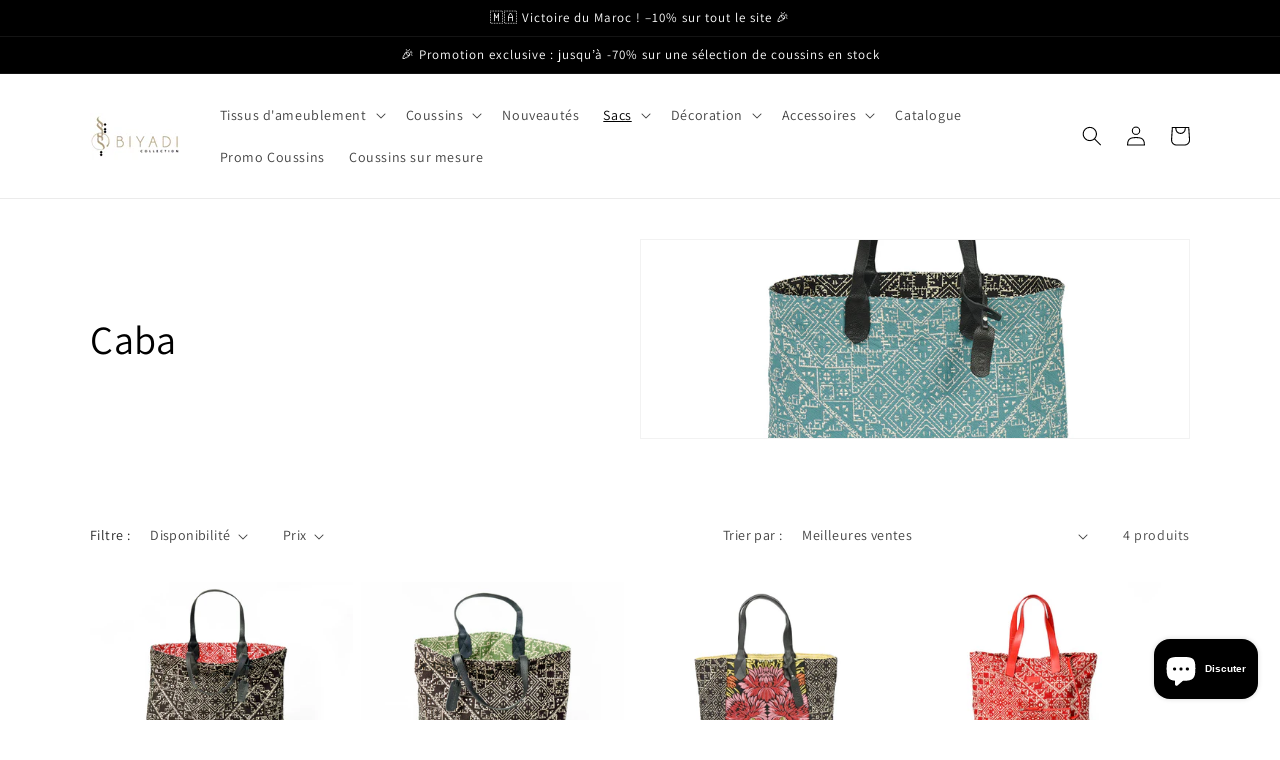

--- FILE ---
content_type: text/html; charset=utf-8
request_url: https://biyadicollection.com/fr-us/collections/caba
body_size: 35520
content:
<!doctype html>
<html class="no-js" lang="fr">
  <head>
    <meta charset="utf-8">
    <meta http-equiv="X-UA-Compatible" content="IE=edge">
    <meta name="viewport" content="width=device-width,initial-scale=1">
    <meta name="theme-color" content="">
    <link rel="canonical" href="https://biyadicollection.com/fr-us/collections/caba">
    <link rel="preconnect" href="https://cdn.shopify.com" crossorigin><link rel="preconnect" href="https://fonts.shopifycdn.com" crossorigin><title>
      Caba
 &ndash; Biyadicollection</title>

    

    

<meta property="og:site_name" content="Biyadicollection">
<meta property="og:url" content="https://biyadicollection.com/fr-us/collections/caba">
<meta property="og:title" content="Caba">
<meta property="og:type" content="website">
<meta property="og:description" content="Biyadi Collection | Tissus et Décoration Artisanale Marocaine à Casablanca"><meta property="og:image" content="http://biyadicollection.com/cdn/shop/collections/57_DIB7798.jpg?v=1595963812">
  <meta property="og:image:secure_url" content="https://biyadicollection.com/cdn/shop/collections/57_DIB7798.jpg?v=1595963812">
  <meta property="og:image:width" content="1200">
  <meta property="og:image:height" content="857"><meta name="twitter:card" content="summary_large_image">
<meta name="twitter:title" content="Caba">
<meta name="twitter:description" content="Biyadi Collection | Tissus et Décoration Artisanale Marocaine à Casablanca">


    <script src="//biyadicollection.com/cdn/shop/t/11/assets/constants.js?v=95358004781563950421739383579" defer="defer"></script>
    <script src="//biyadicollection.com/cdn/shop/t/11/assets/pubsub.js?v=2921868252632587581739383579" defer="defer"></script>
    <script src="//biyadicollection.com/cdn/shop/t/11/assets/global.js?v=127210358271191040921739383579" defer="defer"></script>
    <script>window.performance && window.performance.mark && window.performance.mark('shopify.content_for_header.start');</script><meta name="google-site-verification" content="WhOtJy20m2dHuw4GjryFeXxXxV3QT_UkoNPgFCr6ckc">
<meta id="shopify-digital-wallet" name="shopify-digital-wallet" content="/34939666565/digital_wallets/dialog">
<link rel="alternate" type="application/atom+xml" title="Feed" href="/fr-us/collections/caba.atom" />
<link rel="alternate" hreflang="x-default" href="https://biyadicollection.com/collections/caba">
<link rel="alternate" hreflang="fr" href="https://biyadicollection.com/collections/caba">
<link rel="alternate" hreflang="fr-CA" href="https://biyadicollection.com/fr-ca/collections/caba">
<link rel="alternate" hreflang="en-CA" href="https://biyadicollection.com/en-ca/collections/caba">
<link rel="alternate" hreflang="fr-MX" href="https://biyadicollection.com/fr-mx/collections/caba">
<link rel="alternate" hreflang="en-MX" href="https://biyadicollection.com/en-mx/collections/caba">
<link rel="alternate" hreflang="es-MX" href="https://biyadicollection.com/es-mx/collections/caba">
<link rel="alternate" hreflang="fr-BH" href="https://biyadicollection.com/fr-bh/collections/caba">
<link rel="alternate" hreflang="fr-EG" href="https://biyadicollection.com/fr-eg/collections/caba">
<link rel="alternate" hreflang="ar-EG" href="https://biyadicollection.com/ar-eg/collections/caba">
<link rel="alternate" hreflang="en-EG" href="https://biyadicollection.com/en-eg/collections/caba">
<link rel="alternate" hreflang="fr-AE" href="https://biyadicollection.com/fr-ae/collections/caba">
<link rel="alternate" hreflang="ar-AE" href="https://biyadicollection.com/ar-ae/collections/caba">
<link rel="alternate" hreflang="en-AE" href="https://biyadicollection.com/en-ae/collections/caba">
<link rel="alternate" hreflang="fr-US" href="https://biyadicollection.com/fr-us/collections/caba">
<link rel="alternate" hreflang="en-US" href="https://biyadicollection.com/en-us/collections/caba">
<link rel="alternate" hreflang="fr-JO" href="https://biyadicollection.com/fr-jo/collections/caba">
<link rel="alternate" hreflang="fr-KW" href="https://biyadicollection.com/fr-kw/collections/caba">
<link rel="alternate" hreflang="en-KW" href="https://biyadicollection.com/en-kw/collections/caba">
<link rel="alternate" hreflang="ar-KW" href="https://biyadicollection.com/ar-kw/collections/caba">
<link rel="alternate" hreflang="fr-LB" href="https://biyadicollection.com/fr-lb/collections/caba">
<link rel="alternate" hreflang="fr-QA" href="https://biyadicollection.com/fr-qa/collections/caba">
<link rel="alternate" hreflang="en-QA" href="https://biyadicollection.com/en-qa/collections/caba">
<link rel="alternate" hreflang="ar-QA" href="https://biyadicollection.com/ar-qa/collections/caba">
<link rel="alternate" hreflang="fr-MC" href="https://biyadicollection.com/fr-mc/collections/caba">
<link rel="alternate" hreflang="en-MC" href="https://biyadicollection.com/en-mc/collections/caba">
<link rel="alternate" hreflang="fr-IT" href="https://biyadicollection.com/fr-it/collections/caba">
<link rel="alternate" hreflang="fr-LU" href="https://biyadicollection.com/fr-lu/collections/caba">
<link rel="alternate" hreflang="fr-PT" href="https://biyadicollection.com/fr-pt/collections/caba">
<link rel="alternate" hreflang="en-PT" href="https://biyadicollection.com/en-pt/collections/caba">
<link rel="alternate" hreflang="es-PT" href="https://biyadicollection.com/es-pt/collections/caba">
<link rel="alternate" hreflang="fr-DZ" href="https://biyadicollection.com/fr-dz/collections/caba">
<link rel="alternate" hreflang="en-DZ" href="https://biyadicollection.com/en-dz/collections/caba">
<link rel="alternate" hreflang="ar-DZ" href="https://biyadicollection.com/ar-dz/collections/caba">
<link rel="alternate" hreflang="fr-DE" href="https://biyadicollection.com/fr-de/collections/caba">
<link rel="alternate" hreflang="en-DE" href="https://biyadicollection.com/en-de/collections/caba">
<link rel="alternate" hreflang="fr-AT" href="https://biyadicollection.com/fr-at/collections/caba">
<link rel="alternate" hreflang="fr-DK" href="https://biyadicollection.com/fr-dk/collections/caba">
<link rel="alternate" hreflang="fr-FI" href="https://biyadicollection.com/fr-fi/collections/caba">
<link rel="alternate" hreflang="fr-GR" href="https://biyadicollection.com/fr-gr/collections/caba">
<link rel="alternate" hreflang="fr-IE" href="https://biyadicollection.com/fr-ie/collections/caba">
<link rel="alternate" hreflang="es-IE" href="https://biyadicollection.com/es-ie/collections/caba">
<link rel="alternate" hreflang="en-IE" href="https://biyadicollection.com/en-ie/collections/caba">
<link rel="alternate" hreflang="fr-IS" href="https://biyadicollection.com/fr-is/collections/caba">
<link rel="alternate" hreflang="fr-LY" href="https://biyadicollection.com/fr-ly/collections/caba">
<link rel="alternate" hreflang="fr-MT" href="https://biyadicollection.com/fr-mt/collections/caba">
<link rel="alternate" hreflang="en-MT" href="https://biyadicollection.com/en-mt/collections/caba">
<link rel="alternate" hreflang="fr-MR" href="https://biyadicollection.com/fr-mr/collections/caba">
<link rel="alternate" hreflang="fr-SE" href="https://biyadicollection.com/fr-se/collections/caba">
<link rel="alternate" hreflang="fr-CH" href="https://biyadicollection.com/fr-ch/collections/caba">
<link rel="alternate" hreflang="en-CH" href="https://biyadicollection.com/en-ch/collections/caba">
<link rel="alternate" hreflang="fr-TN" href="https://biyadicollection.com/fr-tn/collections/caba">
<link rel="alternate" hreflang="en-TN" href="https://biyadicollection.com/en-tn/collections/caba">
<link rel="alternate" hreflang="ar-TN" href="https://biyadicollection.com/ar-tn/collections/caba">
<link rel="alternate" hreflang="fr-BG" href="https://biyadicollection.com/fr-bg/collections/caba">
<link rel="alternate" hreflang="fr-EE" href="https://biyadicollection.com/fr-ee/collections/caba">
<link rel="alternate" hreflang="fr-HU" href="https://biyadicollection.com/fr-hu/collections/caba">
<link rel="alternate" hreflang="fr-IN" href="https://biyadicollection.com/fr-in/collections/caba">
<link rel="alternate" hreflang="fr-SG" href="https://biyadicollection.com/fr-sg/collections/caba">
<link rel="alternate" hreflang="en-SG" href="https://biyadicollection.com/en-sg/collections/caba">
<link rel="alternate" hreflang="fr-ZA" href="https://biyadicollection.com/fr-za/collections/caba">
<link rel="alternate" hreflang="fr-CI" href="https://biyadicollection.com/fr-ci/collections/caba">
<link rel="alternate" hreflang="fr-CD" href="https://biyadicollection.com/fr-cd/collections/caba">
<link rel="alternate" hreflang="es-CD" href="https://biyadicollection.com/es-cd/collections/caba">
<link rel="alternate" hreflang="en-CD" href="https://biyadicollection.com/en-cd/collections/caba">
<link rel="alternate" hreflang="fr-CG" href="https://biyadicollection.com/fr-cg/collections/caba">
<link rel="alternate" type="application/json+oembed" href="https://biyadicollection.com/fr-us/collections/caba.oembed">
<script async="async" src="/checkouts/internal/preloads.js?locale=fr-US"></script>
<script id="shopify-features" type="application/json">{"accessToken":"49e8ae73cb51996149f55fc22d66f14c","betas":["rich-media-storefront-analytics"],"domain":"biyadicollection.com","predictiveSearch":true,"shopId":34939666565,"locale":"fr"}</script>
<script>var Shopify = Shopify || {};
Shopify.shop = "biyadicollection.myshopify.com";
Shopify.locale = "fr";
Shopify.currency = {"active":"MAD","rate":"1.0"};
Shopify.country = "US";
Shopify.theme = {"name":"Copie de Dawn","id":126453252229,"schema_name":"Dawn","schema_version":"9.0.0","theme_store_id":887,"role":"main"};
Shopify.theme.handle = "null";
Shopify.theme.style = {"id":null,"handle":null};
Shopify.cdnHost = "biyadicollection.com/cdn";
Shopify.routes = Shopify.routes || {};
Shopify.routes.root = "/fr-us/";</script>
<script type="module">!function(o){(o.Shopify=o.Shopify||{}).modules=!0}(window);</script>
<script>!function(o){function n(){var o=[];function n(){o.push(Array.prototype.slice.apply(arguments))}return n.q=o,n}var t=o.Shopify=o.Shopify||{};t.loadFeatures=n(),t.autoloadFeatures=n()}(window);</script>
<script id="shop-js-analytics" type="application/json">{"pageType":"collection"}</script>
<script defer="defer" async type="module" src="//biyadicollection.com/cdn/shopifycloud/shop-js/modules/v2/client.init-shop-cart-sync_rmw7xfpI.fr.esm.js"></script>
<script defer="defer" async type="module" src="//biyadicollection.com/cdn/shopifycloud/shop-js/modules/v2/chunk.common_BJYQnvkC.esm.js"></script>
<script type="module">
  await import("//biyadicollection.com/cdn/shopifycloud/shop-js/modules/v2/client.init-shop-cart-sync_rmw7xfpI.fr.esm.js");
await import("//biyadicollection.com/cdn/shopifycloud/shop-js/modules/v2/chunk.common_BJYQnvkC.esm.js");

  window.Shopify.SignInWithShop?.initShopCartSync?.({"fedCMEnabled":true,"windoidEnabled":true});

</script>
<script>(function() {
  var isLoaded = false;
  function asyncLoad() {
    if (isLoaded) return;
    isLoaded = true;
    var urls = ["https:\/\/trust.conversionbear.com\/script?app=trust_badge\u0026shop=biyadicollection.myshopify.com"];
    for (var i = 0; i < urls.length; i++) {
      var s = document.createElement('script');
      s.type = 'text/javascript';
      s.async = true;
      s.src = urls[i];
      var x = document.getElementsByTagName('script')[0];
      x.parentNode.insertBefore(s, x);
    }
  };
  if(window.attachEvent) {
    window.attachEvent('onload', asyncLoad);
  } else {
    window.addEventListener('load', asyncLoad, false);
  }
})();</script>
<script id="__st">var __st={"a":34939666565,"offset":3600,"reqid":"500c308d-0b5e-4c58-b2a4-02f85cebdea7-1768593522","pageurl":"biyadicollection.com\/fr-us\/collections\/caba","u":"705ce2ef7187","p":"collection","rtyp":"collection","rid":191367315589};</script>
<script>window.ShopifyPaypalV4VisibilityTracking = true;</script>
<script id="captcha-bootstrap">!function(){'use strict';const t='contact',e='account',n='new_comment',o=[[t,t],['blogs',n],['comments',n],[t,'customer']],c=[[e,'customer_login'],[e,'guest_login'],[e,'recover_customer_password'],[e,'create_customer']],r=t=>t.map((([t,e])=>`form[action*='/${t}']:not([data-nocaptcha='true']) input[name='form_type'][value='${e}']`)).join(','),a=t=>()=>t?[...document.querySelectorAll(t)].map((t=>t.form)):[];function s(){const t=[...o],e=r(t);return a(e)}const i='password',u='form_key',d=['recaptcha-v3-token','g-recaptcha-response','h-captcha-response',i],f=()=>{try{return window.sessionStorage}catch{return}},m='__shopify_v',_=t=>t.elements[u];function p(t,e,n=!1){try{const o=window.sessionStorage,c=JSON.parse(o.getItem(e)),{data:r}=function(t){const{data:e,action:n}=t;return t[m]||n?{data:e,action:n}:{data:t,action:n}}(c);for(const[e,n]of Object.entries(r))t.elements[e]&&(t.elements[e].value=n);n&&o.removeItem(e)}catch(o){console.error('form repopulation failed',{error:o})}}const l='form_type',E='cptcha';function T(t){t.dataset[E]=!0}const w=window,h=w.document,L='Shopify',v='ce_forms',y='captcha';let A=!1;((t,e)=>{const n=(g='f06e6c50-85a8-45c8-87d0-21a2b65856fe',I='https://cdn.shopify.com/shopifycloud/storefront-forms-hcaptcha/ce_storefront_forms_captcha_hcaptcha.v1.5.2.iife.js',D={infoText:'Protégé par hCaptcha',privacyText:'Confidentialité',termsText:'Conditions'},(t,e,n)=>{const o=w[L][v],c=o.bindForm;if(c)return c(t,g,e,D).then(n);var r;o.q.push([[t,g,e,D],n]),r=I,A||(h.body.append(Object.assign(h.createElement('script'),{id:'captcha-provider',async:!0,src:r})),A=!0)});var g,I,D;w[L]=w[L]||{},w[L][v]=w[L][v]||{},w[L][v].q=[],w[L][y]=w[L][y]||{},w[L][y].protect=function(t,e){n(t,void 0,e),T(t)},Object.freeze(w[L][y]),function(t,e,n,w,h,L){const[v,y,A,g]=function(t,e,n){const i=e?o:[],u=t?c:[],d=[...i,...u],f=r(d),m=r(i),_=r(d.filter((([t,e])=>n.includes(e))));return[a(f),a(m),a(_),s()]}(w,h,L),I=t=>{const e=t.target;return e instanceof HTMLFormElement?e:e&&e.form},D=t=>v().includes(t);t.addEventListener('submit',(t=>{const e=I(t);if(!e)return;const n=D(e)&&!e.dataset.hcaptchaBound&&!e.dataset.recaptchaBound,o=_(e),c=g().includes(e)&&(!o||!o.value);(n||c)&&t.preventDefault(),c&&!n&&(function(t){try{if(!f())return;!function(t){const e=f();if(!e)return;const n=_(t);if(!n)return;const o=n.value;o&&e.removeItem(o)}(t);const e=Array.from(Array(32),(()=>Math.random().toString(36)[2])).join('');!function(t,e){_(t)||t.append(Object.assign(document.createElement('input'),{type:'hidden',name:u})),t.elements[u].value=e}(t,e),function(t,e){const n=f();if(!n)return;const o=[...t.querySelectorAll(`input[type='${i}']`)].map((({name:t})=>t)),c=[...d,...o],r={};for(const[a,s]of new FormData(t).entries())c.includes(a)||(r[a]=s);n.setItem(e,JSON.stringify({[m]:1,action:t.action,data:r}))}(t,e)}catch(e){console.error('failed to persist form',e)}}(e),e.submit())}));const S=(t,e)=>{t&&!t.dataset[E]&&(n(t,e.some((e=>e===t))),T(t))};for(const o of['focusin','change'])t.addEventListener(o,(t=>{const e=I(t);D(e)&&S(e,y())}));const B=e.get('form_key'),M=e.get(l),P=B&&M;t.addEventListener('DOMContentLoaded',(()=>{const t=y();if(P)for(const e of t)e.elements[l].value===M&&p(e,B);[...new Set([...A(),...v().filter((t=>'true'===t.dataset.shopifyCaptcha))])].forEach((e=>S(e,t)))}))}(h,new URLSearchParams(w.location.search),n,t,e,['guest_login'])})(!0,!0)}();</script>
<script integrity="sha256-4kQ18oKyAcykRKYeNunJcIwy7WH5gtpwJnB7kiuLZ1E=" data-source-attribution="shopify.loadfeatures" defer="defer" src="//biyadicollection.com/cdn/shopifycloud/storefront/assets/storefront/load_feature-a0a9edcb.js" crossorigin="anonymous"></script>
<script data-source-attribution="shopify.dynamic_checkout.dynamic.init">var Shopify=Shopify||{};Shopify.PaymentButton=Shopify.PaymentButton||{isStorefrontPortableWallets:!0,init:function(){window.Shopify.PaymentButton.init=function(){};var t=document.createElement("script");t.src="https://biyadicollection.com/cdn/shopifycloud/portable-wallets/latest/portable-wallets.fr.js",t.type="module",document.head.appendChild(t)}};
</script>
<script data-source-attribution="shopify.dynamic_checkout.buyer_consent">
  function portableWalletsHideBuyerConsent(e){var t=document.getElementById("shopify-buyer-consent"),n=document.getElementById("shopify-subscription-policy-button");t&&n&&(t.classList.add("hidden"),t.setAttribute("aria-hidden","true"),n.removeEventListener("click",e))}function portableWalletsShowBuyerConsent(e){var t=document.getElementById("shopify-buyer-consent"),n=document.getElementById("shopify-subscription-policy-button");t&&n&&(t.classList.remove("hidden"),t.removeAttribute("aria-hidden"),n.addEventListener("click",e))}window.Shopify?.PaymentButton&&(window.Shopify.PaymentButton.hideBuyerConsent=portableWalletsHideBuyerConsent,window.Shopify.PaymentButton.showBuyerConsent=portableWalletsShowBuyerConsent);
</script>
<script data-source-attribution="shopify.dynamic_checkout.cart.bootstrap">document.addEventListener("DOMContentLoaded",(function(){function t(){return document.querySelector("shopify-accelerated-checkout-cart, shopify-accelerated-checkout")}if(t())Shopify.PaymentButton.init();else{new MutationObserver((function(e,n){t()&&(Shopify.PaymentButton.init(),n.disconnect())})).observe(document.body,{childList:!0,subtree:!0})}}));
</script>
<script id="sections-script" data-sections="header" defer="defer" src="//biyadicollection.com/cdn/shop/t/11/compiled_assets/scripts.js?v=3137"></script>
<script>window.performance && window.performance.mark && window.performance.mark('shopify.content_for_header.end');</script>


    <style data-shopify>
      @font-face {
  font-family: Assistant;
  font-weight: 400;
  font-style: normal;
  font-display: swap;
  src: url("//biyadicollection.com/cdn/fonts/assistant/assistant_n4.9120912a469cad1cc292572851508ca49d12e768.woff2") format("woff2"),
       url("//biyadicollection.com/cdn/fonts/assistant/assistant_n4.6e9875ce64e0fefcd3f4446b7ec9036b3ddd2985.woff") format("woff");
}

      @font-face {
  font-family: Assistant;
  font-weight: 700;
  font-style: normal;
  font-display: swap;
  src: url("//biyadicollection.com/cdn/fonts/assistant/assistant_n7.bf44452348ec8b8efa3aa3068825305886b1c83c.woff2") format("woff2"),
       url("//biyadicollection.com/cdn/fonts/assistant/assistant_n7.0c887fee83f6b3bda822f1150b912c72da0f7b64.woff") format("woff");
}

      
      
      @font-face {
  font-family: Assistant;
  font-weight: 400;
  font-style: normal;
  font-display: swap;
  src: url("//biyadicollection.com/cdn/fonts/assistant/assistant_n4.9120912a469cad1cc292572851508ca49d12e768.woff2") format("woff2"),
       url("//biyadicollection.com/cdn/fonts/assistant/assistant_n4.6e9875ce64e0fefcd3f4446b7ec9036b3ddd2985.woff") format("woff");
}


      :root {
        --font-body-family: Assistant, sans-serif;
        --font-body-style: normal;
        --font-body-weight: 400;
        --font-body-weight-bold: 700;

        --font-heading-family: Assistant, sans-serif;
        --font-heading-style: normal;
        --font-heading-weight: 400;

        --font-body-scale: 1.0;
        --font-heading-scale: 1.0;

        --color-base-text: 0, 0, 0;
        --color-shadow: 0, 0, 0;
        --color-base-background-1: 255, 255, 255;
        --color-base-background-2: 255, 255, 255;
        --color-base-solid-button-labels: 255, 255, 255;
        --color-base-outline-button-labels: 0, 0, 0;
        --color-base-accent-1: 18, 18, 18;
        --color-base-accent-2: 255, 0, 0;
        --payment-terms-background-color: #ffffff;

        --gradient-base-background-1: #ffffff;
        --gradient-base-background-2: #ffffff;
        --gradient-base-accent-1: linear-gradient(46deg, rgba(0, 0, 0, 1) 13%, rgba(0, 0, 0, 1) 19%);
        --gradient-base-accent-2: linear-gradient(180deg, rgba(237, 30, 0, 1), rgba(254, 91, 124, 1) 49%, rgba(255, 140, 162, 1) 100%);

        --media-padding: px;
        --media-border-opacity: 0.05;
        --media-border-width: 1px;
        --media-radius: 0px;
        --media-shadow-opacity: 0.0;
        --media-shadow-horizontal-offset: 0px;
        --media-shadow-vertical-offset: 4px;
        --media-shadow-blur-radius: 5px;
        --media-shadow-visible: 0;

        --page-width: 120rem;
        --page-width-margin: 0rem;

        --product-card-image-padding: 0.0rem;
        --product-card-corner-radius: 0.0rem;
        --product-card-text-alignment: left;
        --product-card-border-width: 0.0rem;
        --product-card-border-opacity: 0.1;
        --product-card-shadow-opacity: 0.0;
        --product-card-shadow-visible: 0;
        --product-card-shadow-horizontal-offset: 0.0rem;
        --product-card-shadow-vertical-offset: 0.4rem;
        --product-card-shadow-blur-radius: 0.5rem;

        --collection-card-image-padding: 0.0rem;
        --collection-card-corner-radius: 0.0rem;
        --collection-card-text-alignment: left;
        --collection-card-border-width: 0.0rem;
        --collection-card-border-opacity: 0.1;
        --collection-card-shadow-opacity: 0.0;
        --collection-card-shadow-visible: 0;
        --collection-card-shadow-horizontal-offset: 0.0rem;
        --collection-card-shadow-vertical-offset: 0.4rem;
        --collection-card-shadow-blur-radius: 1.5rem;

        --blog-card-image-padding: 0.0rem;
        --blog-card-corner-radius: 0.0rem;
        --blog-card-text-alignment: left;
        --blog-card-border-width: 0.0rem;
        --blog-card-border-opacity: 0.1;
        --blog-card-shadow-opacity: 0.0;
        --blog-card-shadow-visible: 0;
        --blog-card-shadow-horizontal-offset: 0.0rem;
        --blog-card-shadow-vertical-offset: 0.4rem;
        --blog-card-shadow-blur-radius: 0.5rem;

        --badge-corner-radius: 4.0rem;

        --popup-border-width: 1px;
        --popup-border-opacity: 0.1;
        --popup-corner-radius: 0px;
        --popup-shadow-opacity: 0.0;
        --popup-shadow-horizontal-offset: 0px;
        --popup-shadow-vertical-offset: 4px;
        --popup-shadow-blur-radius: 5px;

        --drawer-border-width: 1px;
        --drawer-border-opacity: 0.1;
        --drawer-shadow-opacity: 0.0;
        --drawer-shadow-horizontal-offset: 0px;
        --drawer-shadow-vertical-offset: 4px;
        --drawer-shadow-blur-radius: 5px;

        --spacing-sections-desktop: 0px;
        --spacing-sections-mobile: 0px;

        --grid-desktop-vertical-spacing: 8px;
        --grid-desktop-horizontal-spacing: 8px;
        --grid-mobile-vertical-spacing: 4px;
        --grid-mobile-horizontal-spacing: 4px;

        --text-boxes-border-opacity: 0.1;
        --text-boxes-border-width: 0px;
        --text-boxes-radius: 0px;
        --text-boxes-shadow-opacity: 0.0;
        --text-boxes-shadow-visible: 0;
        --text-boxes-shadow-horizontal-offset: 0px;
        --text-boxes-shadow-vertical-offset: 4px;
        --text-boxes-shadow-blur-radius: 5px;

        --buttons-radius: 0px;
        --buttons-radius-outset: 0px;
        --buttons-border-width: 3px;
        --buttons-border-opacity: 1.0;
        --buttons-shadow-opacity: 0.0;
        --buttons-shadow-visible: 0;
        --buttons-shadow-horizontal-offset: 0px;
        --buttons-shadow-vertical-offset: 4px;
        --buttons-shadow-blur-radius: 5px;
        --buttons-border-offset: 0px;

        --inputs-radius: 0px;
        --inputs-border-width: 1px;
        --inputs-border-opacity: 0.55;
        --inputs-shadow-opacity: 0.0;
        --inputs-shadow-horizontal-offset: 0px;
        --inputs-margin-offset: 0px;
        --inputs-shadow-vertical-offset: 4px;
        --inputs-shadow-blur-radius: 5px;
        --inputs-radius-outset: 0px;

        --variant-pills-radius: 40px;
        --variant-pills-border-width: 1px;
        --variant-pills-border-opacity: 0.55;
        --variant-pills-shadow-opacity: 0.0;
        --variant-pills-shadow-horizontal-offset: 0px;
        --variant-pills-shadow-vertical-offset: 4px;
        --variant-pills-shadow-blur-radius: 5px;
      }

      *,
      *::before,
      *::after {
        box-sizing: inherit;
      }

      html {
        box-sizing: border-box;
        font-size: calc(var(--font-body-scale) * 62.5%);
        height: 100%;
      }

      body {
        display: grid;
        grid-template-rows: auto auto 1fr auto;
        grid-template-columns: 100%;
        min-height: 100%;
        margin: 0;
        font-size: 1.5rem;
        letter-spacing: 0.06rem;
        line-height: calc(1 + 0.8 / var(--font-body-scale));
        font-family: var(--font-body-family);
        font-style: var(--font-body-style);
        font-weight: var(--font-body-weight);
      }

      @media screen and (min-width: 750px) {
        body {
          font-size: 1.6rem;
        }
      }
    </style>

    <link href="//biyadicollection.com/cdn/shop/t/11/assets/base.css?v=111936644273724690111739383579" rel="stylesheet" type="text/css" media="all" />
<link rel="preload" as="font" href="//biyadicollection.com/cdn/fonts/assistant/assistant_n4.9120912a469cad1cc292572851508ca49d12e768.woff2" type="font/woff2" crossorigin><link rel="preload" as="font" href="//biyadicollection.com/cdn/fonts/assistant/assistant_n4.9120912a469cad1cc292572851508ca49d12e768.woff2" type="font/woff2" crossorigin><link rel="stylesheet" href="//biyadicollection.com/cdn/shop/t/11/assets/component-predictive-search.css?v=85913294783299393391739383579" media="print" onload="this.media='all'"><script>document.documentElement.className = document.documentElement.className.replace('no-js', 'js');
    if (Shopify.designMode) {
      document.documentElement.classList.add('shopify-design-mode');
    }
    </script>
  <script src="https://cdn.shopify.com/extensions/7bc9bb47-adfa-4267-963e-cadee5096caf/inbox-1252/assets/inbox-chat-loader.js" type="text/javascript" defer="defer"></script>
<link href="https://monorail-edge.shopifysvc.com" rel="dns-prefetch">
<script>(function(){if ("sendBeacon" in navigator && "performance" in window) {try {var session_token_from_headers = performance.getEntriesByType('navigation')[0].serverTiming.find(x => x.name == '_s').description;} catch {var session_token_from_headers = undefined;}var session_cookie_matches = document.cookie.match(/_shopify_s=([^;]*)/);var session_token_from_cookie = session_cookie_matches && session_cookie_matches.length === 2 ? session_cookie_matches[1] : "";var session_token = session_token_from_headers || session_token_from_cookie || "";function handle_abandonment_event(e) {var entries = performance.getEntries().filter(function(entry) {return /monorail-edge.shopifysvc.com/.test(entry.name);});if (!window.abandonment_tracked && entries.length === 0) {window.abandonment_tracked = true;var currentMs = Date.now();var navigation_start = performance.timing.navigationStart;var payload = {shop_id: 34939666565,url: window.location.href,navigation_start,duration: currentMs - navigation_start,session_token,page_type: "collection"};window.navigator.sendBeacon("https://monorail-edge.shopifysvc.com/v1/produce", JSON.stringify({schema_id: "online_store_buyer_site_abandonment/1.1",payload: payload,metadata: {event_created_at_ms: currentMs,event_sent_at_ms: currentMs}}));}}window.addEventListener('pagehide', handle_abandonment_event);}}());</script>
<script id="web-pixels-manager-setup">(function e(e,d,r,n,o){if(void 0===o&&(o={}),!Boolean(null===(a=null===(i=window.Shopify)||void 0===i?void 0:i.analytics)||void 0===a?void 0:a.replayQueue)){var i,a;window.Shopify=window.Shopify||{};var t=window.Shopify;t.analytics=t.analytics||{};var s=t.analytics;s.replayQueue=[],s.publish=function(e,d,r){return s.replayQueue.push([e,d,r]),!0};try{self.performance.mark("wpm:start")}catch(e){}var l=function(){var e={modern:/Edge?\/(1{2}[4-9]|1[2-9]\d|[2-9]\d{2}|\d{4,})\.\d+(\.\d+|)|Firefox\/(1{2}[4-9]|1[2-9]\d|[2-9]\d{2}|\d{4,})\.\d+(\.\d+|)|Chrom(ium|e)\/(9{2}|\d{3,})\.\d+(\.\d+|)|(Maci|X1{2}).+ Version\/(15\.\d+|(1[6-9]|[2-9]\d|\d{3,})\.\d+)([,.]\d+|)( \(\w+\)|)( Mobile\/\w+|) Safari\/|Chrome.+OPR\/(9{2}|\d{3,})\.\d+\.\d+|(CPU[ +]OS|iPhone[ +]OS|CPU[ +]iPhone|CPU IPhone OS|CPU iPad OS)[ +]+(15[._]\d+|(1[6-9]|[2-9]\d|\d{3,})[._]\d+)([._]\d+|)|Android:?[ /-](13[3-9]|1[4-9]\d|[2-9]\d{2}|\d{4,})(\.\d+|)(\.\d+|)|Android.+Firefox\/(13[5-9]|1[4-9]\d|[2-9]\d{2}|\d{4,})\.\d+(\.\d+|)|Android.+Chrom(ium|e)\/(13[3-9]|1[4-9]\d|[2-9]\d{2}|\d{4,})\.\d+(\.\d+|)|SamsungBrowser\/([2-9]\d|\d{3,})\.\d+/,legacy:/Edge?\/(1[6-9]|[2-9]\d|\d{3,})\.\d+(\.\d+|)|Firefox\/(5[4-9]|[6-9]\d|\d{3,})\.\d+(\.\d+|)|Chrom(ium|e)\/(5[1-9]|[6-9]\d|\d{3,})\.\d+(\.\d+|)([\d.]+$|.*Safari\/(?![\d.]+ Edge\/[\d.]+$))|(Maci|X1{2}).+ Version\/(10\.\d+|(1[1-9]|[2-9]\d|\d{3,})\.\d+)([,.]\d+|)( \(\w+\)|)( Mobile\/\w+|) Safari\/|Chrome.+OPR\/(3[89]|[4-9]\d|\d{3,})\.\d+\.\d+|(CPU[ +]OS|iPhone[ +]OS|CPU[ +]iPhone|CPU IPhone OS|CPU iPad OS)[ +]+(10[._]\d+|(1[1-9]|[2-9]\d|\d{3,})[._]\d+)([._]\d+|)|Android:?[ /-](13[3-9]|1[4-9]\d|[2-9]\d{2}|\d{4,})(\.\d+|)(\.\d+|)|Mobile Safari.+OPR\/([89]\d|\d{3,})\.\d+\.\d+|Android.+Firefox\/(13[5-9]|1[4-9]\d|[2-9]\d{2}|\d{4,})\.\d+(\.\d+|)|Android.+Chrom(ium|e)\/(13[3-9]|1[4-9]\d|[2-9]\d{2}|\d{4,})\.\d+(\.\d+|)|Android.+(UC? ?Browser|UCWEB|U3)[ /]?(15\.([5-9]|\d{2,})|(1[6-9]|[2-9]\d|\d{3,})\.\d+)\.\d+|SamsungBrowser\/(5\.\d+|([6-9]|\d{2,})\.\d+)|Android.+MQ{2}Browser\/(14(\.(9|\d{2,})|)|(1[5-9]|[2-9]\d|\d{3,})(\.\d+|))(\.\d+|)|K[Aa][Ii]OS\/(3\.\d+|([4-9]|\d{2,})\.\d+)(\.\d+|)/},d=e.modern,r=e.legacy,n=navigator.userAgent;return n.match(d)?"modern":n.match(r)?"legacy":"unknown"}(),u="modern"===l?"modern":"legacy",c=(null!=n?n:{modern:"",legacy:""})[u],f=function(e){return[e.baseUrl,"/wpm","/b",e.hashVersion,"modern"===e.buildTarget?"m":"l",".js"].join("")}({baseUrl:d,hashVersion:r,buildTarget:u}),m=function(e){var d=e.version,r=e.bundleTarget,n=e.surface,o=e.pageUrl,i=e.monorailEndpoint;return{emit:function(e){var a=e.status,t=e.errorMsg,s=(new Date).getTime(),l=JSON.stringify({metadata:{event_sent_at_ms:s},events:[{schema_id:"web_pixels_manager_load/3.1",payload:{version:d,bundle_target:r,page_url:o,status:a,surface:n,error_msg:t},metadata:{event_created_at_ms:s}}]});if(!i)return console&&console.warn&&console.warn("[Web Pixels Manager] No Monorail endpoint provided, skipping logging."),!1;try{return self.navigator.sendBeacon.bind(self.navigator)(i,l)}catch(e){}var u=new XMLHttpRequest;try{return u.open("POST",i,!0),u.setRequestHeader("Content-Type","text/plain"),u.send(l),!0}catch(e){return console&&console.warn&&console.warn("[Web Pixels Manager] Got an unhandled error while logging to Monorail."),!1}}}}({version:r,bundleTarget:l,surface:e.surface,pageUrl:self.location.href,monorailEndpoint:e.monorailEndpoint});try{o.browserTarget=l,function(e){var d=e.src,r=e.async,n=void 0===r||r,o=e.onload,i=e.onerror,a=e.sri,t=e.scriptDataAttributes,s=void 0===t?{}:t,l=document.createElement("script"),u=document.querySelector("head"),c=document.querySelector("body");if(l.async=n,l.src=d,a&&(l.integrity=a,l.crossOrigin="anonymous"),s)for(var f in s)if(Object.prototype.hasOwnProperty.call(s,f))try{l.dataset[f]=s[f]}catch(e){}if(o&&l.addEventListener("load",o),i&&l.addEventListener("error",i),u)u.appendChild(l);else{if(!c)throw new Error("Did not find a head or body element to append the script");c.appendChild(l)}}({src:f,async:!0,onload:function(){if(!function(){var e,d;return Boolean(null===(d=null===(e=window.Shopify)||void 0===e?void 0:e.analytics)||void 0===d?void 0:d.initialized)}()){var d=window.webPixelsManager.init(e)||void 0;if(d){var r=window.Shopify.analytics;r.replayQueue.forEach((function(e){var r=e[0],n=e[1],o=e[2];d.publishCustomEvent(r,n,o)})),r.replayQueue=[],r.publish=d.publishCustomEvent,r.visitor=d.visitor,r.initialized=!0}}},onerror:function(){return m.emit({status:"failed",errorMsg:"".concat(f," has failed to load")})},sri:function(e){var d=/^sha384-[A-Za-z0-9+/=]+$/;return"string"==typeof e&&d.test(e)}(c)?c:"",scriptDataAttributes:o}),m.emit({status:"loading"})}catch(e){m.emit({status:"failed",errorMsg:(null==e?void 0:e.message)||"Unknown error"})}}})({shopId: 34939666565,storefrontBaseUrl: "https://biyadicollection.com",extensionsBaseUrl: "https://extensions.shopifycdn.com/cdn/shopifycloud/web-pixels-manager",monorailEndpoint: "https://monorail-edge.shopifysvc.com/unstable/produce_batch",surface: "storefront-renderer",enabledBetaFlags: ["2dca8a86"],webPixelsConfigList: [{"id":"230686853","configuration":"{\"config\":\"{\\\"google_tag_ids\\\":[\\\"G-3ETW16GLX3\\\",\\\"AW-11013436680\\\",\\\"GT-WPDXG96Z\\\"],\\\"gtag_events\\\":[{\\\"type\\\":\\\"begin_checkout\\\",\\\"action_label\\\":[\\\"G-3ETW16GLX3\\\",\\\"AW-11013436680\\\/5Xg2CJG608IZEIjqzoMp\\\"]},{\\\"type\\\":\\\"search\\\",\\\"action_label\\\":[\\\"G-3ETW16GLX3\\\",\\\"AW-11013436680\\\/y2JYCIu608IZEIjqzoMp\\\"]},{\\\"type\\\":\\\"view_item\\\",\\\"action_label\\\":[\\\"G-3ETW16GLX3\\\",\\\"AW-11013436680\\\/XEOXCIi608IZEIjqzoMp\\\",\\\"MC-6HVR0G2GN5\\\"]},{\\\"type\\\":\\\"purchase\\\",\\\"action_label\\\":[\\\"G-3ETW16GLX3\\\",\\\"AW-11013436680\\\/Pd_uCIK608IZEIjqzoMp\\\",\\\"MC-6HVR0G2GN5\\\"]},{\\\"type\\\":\\\"page_view\\\",\\\"action_label\\\":[\\\"G-3ETW16GLX3\\\",\\\"AW-11013436680\\\/aJsMCIW608IZEIjqzoMp\\\",\\\"MC-6HVR0G2GN5\\\"]},{\\\"type\\\":\\\"add_payment_info\\\",\\\"action_label\\\":[\\\"G-3ETW16GLX3\\\",\\\"AW-11013436680\\\/x9-WCJS608IZEIjqzoMp\\\"]},{\\\"type\\\":\\\"add_to_cart\\\",\\\"action_label\\\":[\\\"G-3ETW16GLX3\\\",\\\"AW-11013436680\\\/G42XCI6608IZEIjqzoMp\\\"]}],\\\"enable_monitoring_mode\\\":false}\"}","eventPayloadVersion":"v1","runtimeContext":"OPEN","scriptVersion":"b2a88bafab3e21179ed38636efcd8a93","type":"APP","apiClientId":1780363,"privacyPurposes":[],"dataSharingAdjustments":{"protectedCustomerApprovalScopes":["read_customer_address","read_customer_email","read_customer_name","read_customer_personal_data","read_customer_phone"]}},{"id":"113049733","configuration":"{\"pixel_id\":\"1001065670336641\",\"pixel_type\":\"facebook_pixel\",\"metaapp_system_user_token\":\"-\"}","eventPayloadVersion":"v1","runtimeContext":"OPEN","scriptVersion":"ca16bc87fe92b6042fbaa3acc2fbdaa6","type":"APP","apiClientId":2329312,"privacyPurposes":["ANALYTICS","MARKETING","SALE_OF_DATA"],"dataSharingAdjustments":{"protectedCustomerApprovalScopes":["read_customer_address","read_customer_email","read_customer_name","read_customer_personal_data","read_customer_phone"]}},{"id":"shopify-app-pixel","configuration":"{}","eventPayloadVersion":"v1","runtimeContext":"STRICT","scriptVersion":"0450","apiClientId":"shopify-pixel","type":"APP","privacyPurposes":["ANALYTICS","MARKETING"]},{"id":"shopify-custom-pixel","eventPayloadVersion":"v1","runtimeContext":"LAX","scriptVersion":"0450","apiClientId":"shopify-pixel","type":"CUSTOM","privacyPurposes":["ANALYTICS","MARKETING"]}],isMerchantRequest: false,initData: {"shop":{"name":"Biyadicollection","paymentSettings":{"currencyCode":"MAD"},"myshopifyDomain":"biyadicollection.myshopify.com","countryCode":"MA","storefrontUrl":"https:\/\/biyadicollection.com\/fr-us"},"customer":null,"cart":null,"checkout":null,"productVariants":[],"purchasingCompany":null},},"https://biyadicollection.com/cdn","fcfee988w5aeb613cpc8e4bc33m6693e112",{"modern":"","legacy":""},{"shopId":"34939666565","storefrontBaseUrl":"https:\/\/biyadicollection.com","extensionBaseUrl":"https:\/\/extensions.shopifycdn.com\/cdn\/shopifycloud\/web-pixels-manager","surface":"storefront-renderer","enabledBetaFlags":"[\"2dca8a86\"]","isMerchantRequest":"false","hashVersion":"fcfee988w5aeb613cpc8e4bc33m6693e112","publish":"custom","events":"[[\"page_viewed\",{}],[\"collection_viewed\",{\"collection\":{\"id\":\"191367315589\",\"title\":\"Caba\",\"productVariants\":[{\"price\":{\"amount\":1300.0,\"currencyCode\":\"MAD\"},\"product\":{\"title\":\"Le sac Réversible Tarz (Grand format)\",\"vendor\":\"Biyadicollection\",\"id\":\"4721103011973\",\"untranslatedTitle\":\"Le sac Réversible Tarz (Grand format)\",\"url\":\"\/fr-us\/products\/reversiblegf\",\"type\":\"Réversible grand format\"},\"id\":\"34490698268805\",\"image\":{\"src\":\"\/\/biyadicollection.com\/cdn\/shop\/products\/22_DIB5701.jpg?v=1616771073\"},\"sku\":\"1\",\"title\":\"Noir\/Jaune\",\"untranslatedTitle\":\"Noir\/Jaune\"},{\"price\":{\"amount\":1100.0,\"currencyCode\":\"MAD\"},\"product\":{\"title\":\"Réversible Tarz (Petit Format)\",\"vendor\":\"Biyadicollection\",\"id\":\"4721587224709\",\"untranslatedTitle\":\"Réversible Tarz (Petit Format)\",\"url\":\"\/fr-us\/products\/reversible-petit-format\",\"type\":\"Réversible petit format\"},\"id\":\"34490723434629\",\"image\":{\"src\":\"\/\/biyadicollection.com\/cdn\/shop\/products\/16_DIB5691.jpg?v=1595977597\"},\"sku\":\"1\",\"title\":\"Noir\/Vert\",\"untranslatedTitle\":\"Noir\/Vert\"},{\"price\":{\"amount\":1400.0,\"currencyCode\":\"MAD\"},\"product\":{\"title\":\"Le sac Réversible Bahja\",\"vendor\":\"biyadicollection\",\"id\":\"5136278290565\",\"untranslatedTitle\":\"Le sac Réversible Bahja\",\"url\":\"\/fr-us\/products\/reversible-bahja-sac-artisanal-made-in-morocco-handmade-broderie\",\"type\":\"Reversible Bahja\"},\"id\":\"34490740703365\",\"image\":{\"src\":\"\/\/biyadicollection.com\/cdn\/shop\/products\/44_DIB5726.jpg?v=1595978737\"},\"sku\":\"1\",\"title\":\"Bahja\/Bleu marine\",\"untranslatedTitle\":\"Bahja\/Bleu marine\"},{\"price\":{\"amount\":1000.0,\"currencyCode\":\"MAD\"},\"product\":{\"title\":\"Sac caba Tarz\",\"vendor\":\"Biyadicollection\",\"id\":\"4726727803013\",\"untranslatedTitle\":\"Sac caba Tarz\",\"url\":\"\/fr-us\/products\/caba-gris-broderie-cuir-sac-artisanal-artisan-made-in-morocco-leather-sac\",\"type\":\"Caba Tarz\"},\"id\":\"34610899452037\",\"image\":{\"src\":\"\/\/biyadicollection.com\/cdn\/shop\/products\/DSC_6033_1161a975-b3cb-4594-8383-ef2ebed21e1d.jpg?v=1600357277\"},\"sku\":\"1\",\"title\":\"Noir anse rouge\",\"untranslatedTitle\":\"Noir anse rouge\"}]}}]]"});</script><script>
  window.ShopifyAnalytics = window.ShopifyAnalytics || {};
  window.ShopifyAnalytics.meta = window.ShopifyAnalytics.meta || {};
  window.ShopifyAnalytics.meta.currency = 'MAD';
  var meta = {"products":[{"id":4721103011973,"gid":"gid:\/\/shopify\/Product\/4721103011973","vendor":"Biyadicollection","type":"Réversible grand format","handle":"reversiblegf","variants":[{"id":34490698268805,"price":130000,"name":"Le sac Réversible Tarz (Grand format) - Noir\/Jaune","public_title":"Noir\/Jaune","sku":"1"},{"id":34490706067589,"price":130000,"name":"Le sac Réversible Tarz (Grand format) - Vert criard\/Jaune canard","public_title":"Vert criard\/Jaune canard","sku":""},{"id":34491021066373,"price":130000,"name":"Le sac Réversible Tarz (Grand format) - Noir\/Corail","public_title":"Noir\/Corail","sku":"1"},{"id":34491022704773,"price":130000,"name":"Le sac Réversible Tarz (Grand format) - Noir\/orange","public_title":"Noir\/orange","sku":"1"},{"id":39294684659845,"price":130000,"name":"Le sac Réversible Tarz (Grand format) - Bleu cobalt\/vert","public_title":"Bleu cobalt\/vert","sku":"1"},{"id":39294700978309,"price":130000,"name":"Le sac Réversible Tarz (Grand format) - Bleu cobalt\/jaune","public_title":"Bleu cobalt\/jaune","sku":"1"}],"remote":false},{"id":4721587224709,"gid":"gid:\/\/shopify\/Product\/4721587224709","vendor":"Biyadicollection","type":"Réversible petit format","handle":"reversible-petit-format","variants":[{"id":34490723434629,"price":110000,"name":"Réversible Tarz (Petit Format) - Noir\/Vert","public_title":"Noir\/Vert","sku":"1"},{"id":34490723467397,"price":110000,"name":"Réversible Tarz (Petit Format) - Vert criard\/Jaune canard","public_title":"Vert criard\/Jaune canard","sku":"1"},{"id":34490723500165,"price":110000,"name":"Réversible Tarz (Petit Format) - Bleu cobalt\/Jaune canard","public_title":"Bleu cobalt\/Jaune canard","sku":"1"},{"id":34490723598469,"price":110000,"name":"Réversible Tarz (Petit Format) - Noir\/Jaune fluo","public_title":"Noir\/Jaune fluo","sku":"1"},{"id":34490723631237,"price":110000,"name":"Réversible Tarz (Petit Format) - Noir\/Rouge","public_title":"Noir\/Rouge","sku":"1"},{"id":39294207459461,"price":110000,"name":"Réversible Tarz (Petit Format) - Noir\/corail","public_title":"Noir\/corail","sku":"1"},{"id":39294665162885,"price":110000,"name":"Réversible Tarz (Petit Format) - Noir\/bleu cobalt","public_title":"Noir\/bleu cobalt","sku":"1"},{"id":40737481982085,"price":110000,"name":"Réversible Tarz (Petit Format) - Bleu jeans\/jaune","public_title":"Bleu jeans\/jaune","sku":"1"}],"remote":false},{"id":5136278290565,"gid":"gid:\/\/shopify\/Product\/5136278290565","vendor":"biyadicollection","type":"Reversible Bahja","handle":"reversible-bahja-sac-artisanal-made-in-morocco-handmade-broderie","variants":[{"id":34490740703365,"price":140000,"name":"Le sac Réversible Bahja - Bahja\/Bleu marine","public_title":"Bahja\/Bleu marine","sku":"1"},{"id":34490740736133,"price":140000,"name":"Le sac Réversible Bahja - Bahja rouge \/Doré","public_title":"Bahja rouge \/Doré","sku":"1"},{"id":34490740768901,"price":140000,"name":"Le sac Réversible Bahja - Bahja\/Jaune canard","public_title":"Bahja\/Jaune canard","sku":"1"}],"remote":false},{"id":4726727803013,"gid":"gid:\/\/shopify\/Product\/4726727803013","vendor":"Biyadicollection","type":"Caba Tarz","handle":"caba-gris-broderie-cuir-sac-artisanal-artisan-made-in-morocco-leather-sac","variants":[{"id":34610899452037,"price":100000,"name":"Sac caba Tarz - Noir anse rouge","public_title":"Noir anse rouge","sku":"1"},{"id":39709911679109,"price":100000,"name":"Sac caba Tarz - Noir","public_title":"Noir","sku":""},{"id":39762346147973,"price":100000,"name":"Sac caba Tarz - Bleu jeans","public_title":"Bleu jeans","sku":""},{"id":41077852668037,"price":100000,"name":"Sac caba Tarz - Bleu cobalt","public_title":"Bleu cobalt","sku":null}],"remote":false}],"page":{"pageType":"collection","resourceType":"collection","resourceId":191367315589,"requestId":"500c308d-0b5e-4c58-b2a4-02f85cebdea7-1768593522"}};
  for (var attr in meta) {
    window.ShopifyAnalytics.meta[attr] = meta[attr];
  }
</script>
<script class="analytics">
  (function () {
    var customDocumentWrite = function(content) {
      var jquery = null;

      if (window.jQuery) {
        jquery = window.jQuery;
      } else if (window.Checkout && window.Checkout.$) {
        jquery = window.Checkout.$;
      }

      if (jquery) {
        jquery('body').append(content);
      }
    };

    var hasLoggedConversion = function(token) {
      if (token) {
        return document.cookie.indexOf('loggedConversion=' + token) !== -1;
      }
      return false;
    }

    var setCookieIfConversion = function(token) {
      if (token) {
        var twoMonthsFromNow = new Date(Date.now());
        twoMonthsFromNow.setMonth(twoMonthsFromNow.getMonth() + 2);

        document.cookie = 'loggedConversion=' + token + '; expires=' + twoMonthsFromNow;
      }
    }

    var trekkie = window.ShopifyAnalytics.lib = window.trekkie = window.trekkie || [];
    if (trekkie.integrations) {
      return;
    }
    trekkie.methods = [
      'identify',
      'page',
      'ready',
      'track',
      'trackForm',
      'trackLink'
    ];
    trekkie.factory = function(method) {
      return function() {
        var args = Array.prototype.slice.call(arguments);
        args.unshift(method);
        trekkie.push(args);
        return trekkie;
      };
    };
    for (var i = 0; i < trekkie.methods.length; i++) {
      var key = trekkie.methods[i];
      trekkie[key] = trekkie.factory(key);
    }
    trekkie.load = function(config) {
      trekkie.config = config || {};
      trekkie.config.initialDocumentCookie = document.cookie;
      var first = document.getElementsByTagName('script')[0];
      var script = document.createElement('script');
      script.type = 'text/javascript';
      script.onerror = function(e) {
        var scriptFallback = document.createElement('script');
        scriptFallback.type = 'text/javascript';
        scriptFallback.onerror = function(error) {
                var Monorail = {
      produce: function produce(monorailDomain, schemaId, payload) {
        var currentMs = new Date().getTime();
        var event = {
          schema_id: schemaId,
          payload: payload,
          metadata: {
            event_created_at_ms: currentMs,
            event_sent_at_ms: currentMs
          }
        };
        return Monorail.sendRequest("https://" + monorailDomain + "/v1/produce", JSON.stringify(event));
      },
      sendRequest: function sendRequest(endpointUrl, payload) {
        // Try the sendBeacon API
        if (window && window.navigator && typeof window.navigator.sendBeacon === 'function' && typeof window.Blob === 'function' && !Monorail.isIos12()) {
          var blobData = new window.Blob([payload], {
            type: 'text/plain'
          });

          if (window.navigator.sendBeacon(endpointUrl, blobData)) {
            return true;
          } // sendBeacon was not successful

        } // XHR beacon

        var xhr = new XMLHttpRequest();

        try {
          xhr.open('POST', endpointUrl);
          xhr.setRequestHeader('Content-Type', 'text/plain');
          xhr.send(payload);
        } catch (e) {
          console.log(e);
        }

        return false;
      },
      isIos12: function isIos12() {
        return window.navigator.userAgent.lastIndexOf('iPhone; CPU iPhone OS 12_') !== -1 || window.navigator.userAgent.lastIndexOf('iPad; CPU OS 12_') !== -1;
      }
    };
    Monorail.produce('monorail-edge.shopifysvc.com',
      'trekkie_storefront_load_errors/1.1',
      {shop_id: 34939666565,
      theme_id: 126453252229,
      app_name: "storefront",
      context_url: window.location.href,
      source_url: "//biyadicollection.com/cdn/s/trekkie.storefront.cd680fe47e6c39ca5d5df5f0a32d569bc48c0f27.min.js"});

        };
        scriptFallback.async = true;
        scriptFallback.src = '//biyadicollection.com/cdn/s/trekkie.storefront.cd680fe47e6c39ca5d5df5f0a32d569bc48c0f27.min.js';
        first.parentNode.insertBefore(scriptFallback, first);
      };
      script.async = true;
      script.src = '//biyadicollection.com/cdn/s/trekkie.storefront.cd680fe47e6c39ca5d5df5f0a32d569bc48c0f27.min.js';
      first.parentNode.insertBefore(script, first);
    };
    trekkie.load(
      {"Trekkie":{"appName":"storefront","development":false,"defaultAttributes":{"shopId":34939666565,"isMerchantRequest":null,"themeId":126453252229,"themeCityHash":"17698012359643474240","contentLanguage":"fr","currency":"MAD","eventMetadataId":"f55b4a12-533c-4825-bd3b-a5860fe381cc"},"isServerSideCookieWritingEnabled":true,"monorailRegion":"shop_domain","enabledBetaFlags":["65f19447"]},"Session Attribution":{},"S2S":{"facebookCapiEnabled":true,"source":"trekkie-storefront-renderer","apiClientId":580111}}
    );

    var loaded = false;
    trekkie.ready(function() {
      if (loaded) return;
      loaded = true;

      window.ShopifyAnalytics.lib = window.trekkie;

      var originalDocumentWrite = document.write;
      document.write = customDocumentWrite;
      try { window.ShopifyAnalytics.merchantGoogleAnalytics.call(this); } catch(error) {};
      document.write = originalDocumentWrite;

      window.ShopifyAnalytics.lib.page(null,{"pageType":"collection","resourceType":"collection","resourceId":191367315589,"requestId":"500c308d-0b5e-4c58-b2a4-02f85cebdea7-1768593522","shopifyEmitted":true});

      var match = window.location.pathname.match(/checkouts\/(.+)\/(thank_you|post_purchase)/)
      var token = match? match[1]: undefined;
      if (!hasLoggedConversion(token)) {
        setCookieIfConversion(token);
        window.ShopifyAnalytics.lib.track("Viewed Product Category",{"currency":"MAD","category":"Collection: caba","collectionName":"caba","collectionId":191367315589,"nonInteraction":true},undefined,undefined,{"shopifyEmitted":true});
      }
    });


        var eventsListenerScript = document.createElement('script');
        eventsListenerScript.async = true;
        eventsListenerScript.src = "//biyadicollection.com/cdn/shopifycloud/storefront/assets/shop_events_listener-3da45d37.js";
        document.getElementsByTagName('head')[0].appendChild(eventsListenerScript);

})();</script>
<script
  defer
  src="https://biyadicollection.com/cdn/shopifycloud/perf-kit/shopify-perf-kit-3.0.4.min.js"
  data-application="storefront-renderer"
  data-shop-id="34939666565"
  data-render-region="gcp-us-central1"
  data-page-type="collection"
  data-theme-instance-id="126453252229"
  data-theme-name="Dawn"
  data-theme-version="9.0.0"
  data-monorail-region="shop_domain"
  data-resource-timing-sampling-rate="10"
  data-shs="true"
  data-shs-beacon="true"
  data-shs-export-with-fetch="true"
  data-shs-logs-sample-rate="1"
  data-shs-beacon-endpoint="https://biyadicollection.com/api/collect"
></script>
</head>

  <body class="gradient">
    <a class="skip-to-content-link button visually-hidden" href="#MainContent">
      Ignorer et passer au contenu
    </a><!-- BEGIN sections: header-group -->
<div id="shopify-section-sections--15374634123397__announcement-bar" class="shopify-section shopify-section-group-header-group announcement-bar-section"><div class="announcement-bar color-accent-1 gradient" role="region" aria-label="Annonce" ><div class="page-width">
                <p class="announcement-bar__message center h5">
                  <span>🇲🇦 Victoire du Maroc ! –10% sur tout le site 🎉</span></p>
              </div></div><div class="announcement-bar color-accent-1 gradient" role="region" aria-label="Annonce" ><div class="page-width">
                <p class="announcement-bar__message center h5">
                  <span>🎉 Promotion exclusive : jusqu’à -70% sur une sélection de coussins en stock</span></p>
              </div></div>
</div><div id="shopify-section-sections--15374634123397__header" class="shopify-section shopify-section-group-header-group section-header"><link rel="stylesheet" href="//biyadicollection.com/cdn/shop/t/11/assets/component-list-menu.css?v=151968516119678728991739383579" media="print" onload="this.media='all'">
<link rel="stylesheet" href="//biyadicollection.com/cdn/shop/t/11/assets/component-search.css?v=184225813856820874251739383579" media="print" onload="this.media='all'">
<link rel="stylesheet" href="//biyadicollection.com/cdn/shop/t/11/assets/component-menu-drawer.css?v=94074963897493609391739383579" media="print" onload="this.media='all'">
<link rel="stylesheet" href="//biyadicollection.com/cdn/shop/t/11/assets/component-cart-notification.css?v=108833082844665799571739383579" media="print" onload="this.media='all'">
<link rel="stylesheet" href="//biyadicollection.com/cdn/shop/t/11/assets/component-cart-items.css?v=29412722223528841861739383579" media="print" onload="this.media='all'"><link rel="stylesheet" href="//biyadicollection.com/cdn/shop/t/11/assets/component-price.css?v=65402837579211014041739383579" media="print" onload="this.media='all'">
  <link rel="stylesheet" href="//biyadicollection.com/cdn/shop/t/11/assets/component-loading-overlay.css?v=167310470843593579841739383579" media="print" onload="this.media='all'"><link rel="stylesheet" href="//biyadicollection.com/cdn/shop/t/11/assets/component-mega-menu.css?v=106454108107686398031739383579" media="print" onload="this.media='all'">
  <noscript><link href="//biyadicollection.com/cdn/shop/t/11/assets/component-mega-menu.css?v=106454108107686398031739383579" rel="stylesheet" type="text/css" media="all" /></noscript><noscript><link href="//biyadicollection.com/cdn/shop/t/11/assets/component-list-menu.css?v=151968516119678728991739383579" rel="stylesheet" type="text/css" media="all" /></noscript>
<noscript><link href="//biyadicollection.com/cdn/shop/t/11/assets/component-search.css?v=184225813856820874251739383579" rel="stylesheet" type="text/css" media="all" /></noscript>
<noscript><link href="//biyadicollection.com/cdn/shop/t/11/assets/component-menu-drawer.css?v=94074963897493609391739383579" rel="stylesheet" type="text/css" media="all" /></noscript>
<noscript><link href="//biyadicollection.com/cdn/shop/t/11/assets/component-cart-notification.css?v=108833082844665799571739383579" rel="stylesheet" type="text/css" media="all" /></noscript>
<noscript><link href="//biyadicollection.com/cdn/shop/t/11/assets/component-cart-items.css?v=29412722223528841861739383579" rel="stylesheet" type="text/css" media="all" /></noscript>

<style>
  header-drawer {
    justify-self: start;
    margin-left: -1.2rem;
  }@media screen and (min-width: 990px) {
      header-drawer {
        display: none;
      }
    }.menu-drawer-container {
    display: flex;
  }

  .list-menu {
    list-style: none;
    padding: 0;
    margin: 0;
  }

  .list-menu--inline {
    display: inline-flex;
    flex-wrap: wrap;
  }

  summary.list-menu__item {
    padding-right: 2.7rem;
  }

  .list-menu__item {
    display: flex;
    align-items: center;
    line-height: calc(1 + 0.3 / var(--font-body-scale));
  }

  .list-menu__item--link {
    text-decoration: none;
    padding-bottom: 1rem;
    padding-top: 1rem;
    line-height: calc(1 + 0.8 / var(--font-body-scale));
  }

  @media screen and (min-width: 750px) {
    .list-menu__item--link {
      padding-bottom: 0.5rem;
      padding-top: 0.5rem;
    }
  }
</style><style data-shopify>.header {
    padding-top: 10px;
    padding-bottom: 10px;
  }

  .section-header {
    position: sticky; /* This is for fixing a Safari z-index issue. PR #2147 */
    margin-bottom: 0px;
  }

  @media screen and (min-width: 750px) {
    .section-header {
      margin-bottom: 0px;
    }
  }

  @media screen and (min-width: 990px) {
    .header {
      padding-top: 20px;
      padding-bottom: 20px;
    }
  }</style><script src="//biyadicollection.com/cdn/shop/t/11/assets/details-disclosure.js?v=153497636716254413831739383579" defer="defer"></script>
<script src="//biyadicollection.com/cdn/shop/t/11/assets/details-modal.js?v=4511761896672669691739383579" defer="defer"></script>
<script src="//biyadicollection.com/cdn/shop/t/11/assets/cart-notification.js?v=160453272920806432391739383579" defer="defer"></script>
<script src="//biyadicollection.com/cdn/shop/t/11/assets/search-form.js?v=113639710312857635801739383579" defer="defer"></script><svg xmlns="http://www.w3.org/2000/svg" class="hidden">
  <symbol id="icon-search" viewbox="0 0 18 19" fill="none">
    <path fill-rule="evenodd" clip-rule="evenodd" d="M11.03 11.68A5.784 5.784 0 112.85 3.5a5.784 5.784 0 018.18 8.18zm.26 1.12a6.78 6.78 0 11.72-.7l5.4 5.4a.5.5 0 11-.71.7l-5.41-5.4z" fill="currentColor"/>
  </symbol>

  <symbol id="icon-reset" class="icon icon-close"  fill="none" viewBox="0 0 18 18" stroke="currentColor">
    <circle r="8.5" cy="9" cx="9" stroke-opacity="0.2"/>
    <path d="M6.82972 6.82915L1.17193 1.17097" stroke-linecap="round" stroke-linejoin="round" transform="translate(5 5)"/>
    <path d="M1.22896 6.88502L6.77288 1.11523" stroke-linecap="round" stroke-linejoin="round" transform="translate(5 5)"/>
  </symbol>

  <symbol id="icon-close" class="icon icon-close" fill="none" viewBox="0 0 18 17">
    <path d="M.865 15.978a.5.5 0 00.707.707l7.433-7.431 7.579 7.282a.501.501 0 00.846-.37.5.5 0 00-.153-.351L9.712 8.546l7.417-7.416a.5.5 0 10-.707-.708L8.991 7.853 1.413.573a.5.5 0 10-.693.72l7.563 7.268-7.418 7.417z" fill="currentColor">
  </symbol>
</svg><sticky-header data-sticky-type="on-scroll-up" class="header-wrapper color-background-1 gradient header-wrapper--border-bottom">
  <header class="header header--middle-left header--mobile-center page-width header--has-menu"><header-drawer data-breakpoint="tablet">
        <details id="Details-menu-drawer-container" class="menu-drawer-container">
          <summary class="header__icon header__icon--menu header__icon--summary link focus-inset" aria-label="Menu">
            <span>
              <svg
  xmlns="http://www.w3.org/2000/svg"
  aria-hidden="true"
  focusable="false"
  class="icon icon-hamburger"
  fill="none"
  viewBox="0 0 18 16"
>
  <path d="M1 .5a.5.5 0 100 1h15.71a.5.5 0 000-1H1zM.5 8a.5.5 0 01.5-.5h15.71a.5.5 0 010 1H1A.5.5 0 01.5 8zm0 7a.5.5 0 01.5-.5h15.71a.5.5 0 010 1H1a.5.5 0 01-.5-.5z" fill="currentColor">
</svg>

              <svg
  xmlns="http://www.w3.org/2000/svg"
  aria-hidden="true"
  focusable="false"
  class="icon icon-close"
  fill="none"
  viewBox="0 0 18 17"
>
  <path d="M.865 15.978a.5.5 0 00.707.707l7.433-7.431 7.579 7.282a.501.501 0 00.846-.37.5.5 0 00-.153-.351L9.712 8.546l7.417-7.416a.5.5 0 10-.707-.708L8.991 7.853 1.413.573a.5.5 0 10-.693.72l7.563 7.268-7.418 7.417z" fill="currentColor">
</svg>

            </span>
          </summary>
          <div id="menu-drawer" class="gradient menu-drawer motion-reduce" tabindex="-1">
            <div class="menu-drawer__inner-container">
              <div class="menu-drawer__navigation-container">
                <nav class="menu-drawer__navigation">
                  <ul class="menu-drawer__menu has-submenu list-menu" role="list"><li><details id="Details-menu-drawer-menu-item-1">
                            <summary class="menu-drawer__menu-item list-menu__item link link--text focus-inset">
                              Tissus d&#39;ameublement
                              <svg
  viewBox="0 0 14 10"
  fill="none"
  aria-hidden="true"
  focusable="false"
  class="icon icon-arrow"
  xmlns="http://www.w3.org/2000/svg"
>
  <path fill-rule="evenodd" clip-rule="evenodd" d="M8.537.808a.5.5 0 01.817-.162l4 4a.5.5 0 010 .708l-4 4a.5.5 0 11-.708-.708L11.793 5.5H1a.5.5 0 010-1h10.793L8.646 1.354a.5.5 0 01-.109-.546z" fill="currentColor">
</svg>

                              <svg aria-hidden="true" focusable="false" class="icon icon-caret" viewBox="0 0 10 6">
  <path fill-rule="evenodd" clip-rule="evenodd" d="M9.354.646a.5.5 0 00-.708 0L5 4.293 1.354.646a.5.5 0 00-.708.708l4 4a.5.5 0 00.708 0l4-4a.5.5 0 000-.708z" fill="currentColor">
</svg>

                            </summary>
                            <div id="link-tissus-dameublement" class="menu-drawer__submenu has-submenu gradient motion-reduce" tabindex="-1">
                              <div class="menu-drawer__inner-submenu">
                                <button class="menu-drawer__close-button link link--text focus-inset" aria-expanded="true">
                                  <svg
  viewBox="0 0 14 10"
  fill="none"
  aria-hidden="true"
  focusable="false"
  class="icon icon-arrow"
  xmlns="http://www.w3.org/2000/svg"
>
  <path fill-rule="evenodd" clip-rule="evenodd" d="M8.537.808a.5.5 0 01.817-.162l4 4a.5.5 0 010 .708l-4 4a.5.5 0 11-.708-.708L11.793 5.5H1a.5.5 0 010-1h10.793L8.646 1.354a.5.5 0 01-.109-.546z" fill="currentColor">
</svg>

                                  Tissus d&#39;ameublement
                                </button>
                                <ul class="menu-drawer__menu list-menu" role="list" tabindex="-1"><li><a href="/fr-us/collections/tissus-dameublement" class="menu-drawer__menu-item link link--text list-menu__item focus-inset">
                                          Tous les tissus
                                        </a></li><li><a href="/fr-us/collections/tissu-bouclette-1" class="menu-drawer__menu-item link link--text list-menu__item focus-inset">
                                          Tissu Bouclette
                                        </a></li><li><a href="/fr-us/collections/tissu-zellij" class="menu-drawer__menu-item link link--text list-menu__item focus-inset">
                                          Tissu Zellij
                                        </a></li><li><a href="/fr-us/collections/tissu-babouche-royale" class="menu-drawer__menu-item link link--text list-menu__item focus-inset">
                                          Tissu Babouche Royale
                                        </a></li><li><a href="/fr-us/collections/tissu-uni" class="menu-drawer__menu-item link link--text list-menu__item focus-inset">
                                          Tissu Uni
                                        </a></li><li><a href="/fr-us/collections/tissu-chevron" class="menu-drawer__menu-item link link--text list-menu__item focus-inset">
                                          Tissu Chevron
                                        </a></li><li><a href="/fr-us/collections/tissu-chenille" class="menu-drawer__menu-item link link--text list-menu__item focus-inset">
                                          Tissu chenille
                                        </a></li><li><a href="/fr-us/collections/tissu-berbere" class="menu-drawer__menu-item link link--text list-menu__item focus-inset">
                                          Tissu Berbère
                                        </a></li><li><a href="/fr-us/collections/tissu-geometrique" class="menu-drawer__menu-item link link--text list-menu__item focus-inset">
                                          Tissu Géométrique
                                        </a></li><li><a href="/fr-us/collections/tissu-beldi" class="menu-drawer__menu-item link link--text list-menu__item focus-inset">
                                          Tissu Beldi (Salon Marocain)
                                        </a></li></ul>
                              </div>
                            </div>
                          </details></li><li><details id="Details-menu-drawer-menu-item-2">
                            <summary class="menu-drawer__menu-item list-menu__item link link--text focus-inset">
                              Coussins
                              <svg
  viewBox="0 0 14 10"
  fill="none"
  aria-hidden="true"
  focusable="false"
  class="icon icon-arrow"
  xmlns="http://www.w3.org/2000/svg"
>
  <path fill-rule="evenodd" clip-rule="evenodd" d="M8.537.808a.5.5 0 01.817-.162l4 4a.5.5 0 010 .708l-4 4a.5.5 0 11-.708-.708L11.793 5.5H1a.5.5 0 010-1h10.793L8.646 1.354a.5.5 0 01-.109-.546z" fill="currentColor">
</svg>

                              <svg aria-hidden="true" focusable="false" class="icon icon-caret" viewBox="0 0 10 6">
  <path fill-rule="evenodd" clip-rule="evenodd" d="M9.354.646a.5.5 0 00-.708 0L5 4.293 1.354.646a.5.5 0 00-.708.708l4 4a.5.5 0 00.708 0l4-4a.5.5 0 000-.708z" fill="currentColor">
</svg>

                            </summary>
                            <div id="link-coussins" class="menu-drawer__submenu has-submenu gradient motion-reduce" tabindex="-1">
                              <div class="menu-drawer__inner-submenu">
                                <button class="menu-drawer__close-button link link--text focus-inset" aria-expanded="true">
                                  <svg
  viewBox="0 0 14 10"
  fill="none"
  aria-hidden="true"
  focusable="false"
  class="icon icon-arrow"
  xmlns="http://www.w3.org/2000/svg"
>
  <path fill-rule="evenodd" clip-rule="evenodd" d="M8.537.808a.5.5 0 01.817-.162l4 4a.5.5 0 010 .708l-4 4a.5.5 0 11-.708-.708L11.793 5.5H1a.5.5 0 010-1h10.793L8.646 1.354a.5.5 0 01-.109-.546z" fill="currentColor">
</svg>

                                  Coussins
                                </button>
                                <ul class="menu-drawer__menu list-menu" role="list" tabindex="-1"><li><details id="Details-menu-drawer-submenu-1">
                                          <summary class="menu-drawer__menu-item link link--text list-menu__item focus-inset">
                                            Coussins à motifs
                                            <svg
  viewBox="0 0 14 10"
  fill="none"
  aria-hidden="true"
  focusable="false"
  class="icon icon-arrow"
  xmlns="http://www.w3.org/2000/svg"
>
  <path fill-rule="evenodd" clip-rule="evenodd" d="M8.537.808a.5.5 0 01.817-.162l4 4a.5.5 0 010 .708l-4 4a.5.5 0 11-.708-.708L11.793 5.5H1a.5.5 0 010-1h10.793L8.646 1.354a.5.5 0 01-.109-.546z" fill="currentColor">
</svg>

                                            <svg aria-hidden="true" focusable="false" class="icon icon-caret" viewBox="0 0 10 6">
  <path fill-rule="evenodd" clip-rule="evenodd" d="M9.354.646a.5.5 0 00-.708 0L5 4.293 1.354.646a.5.5 0 00-.708.708l4 4a.5.5 0 00.708 0l4-4a.5.5 0 000-.708z" fill="currentColor">
</svg>

                                          </summary>
                                          <div id="childlink-coussins-a-motifs" class="menu-drawer__submenu has-submenu gradient motion-reduce">
                                            <button class="menu-drawer__close-button link link--text focus-inset" aria-expanded="true">
                                              <svg
  viewBox="0 0 14 10"
  fill="none"
  aria-hidden="true"
  focusable="false"
  class="icon icon-arrow"
  xmlns="http://www.w3.org/2000/svg"
>
  <path fill-rule="evenodd" clip-rule="evenodd" d="M8.537.808a.5.5 0 01.817-.162l4 4a.5.5 0 010 .708l-4 4a.5.5 0 11-.708-.708L11.793 5.5H1a.5.5 0 010-1h10.793L8.646 1.354a.5.5 0 01-.109-.546z" fill="currentColor">
</svg>

                                              Coussins à motifs
                                            </button>
                                            <ul class="menu-drawer__menu list-menu" role="list" tabindex="-1"><li>
                                                  <a href="/fr-us/collections/coussins-chenilles" class="menu-drawer__menu-item link link--text list-menu__item focus-inset">
                                                    Coussin chenille
                                                  </a>
                                                </li><li>
                                                  <a href="/fr-us/collections/coussin-bouclette-fabrique-au-maroc-coussin-marocain" class="menu-drawer__menu-item link link--text list-menu__item focus-inset">
                                                    Coussin bouclette
                                                  </a>
                                                </li><li>
                                                  <a href="/fr-us/collections/coussin-babouche-royale/BABOUCHE" class="menu-drawer__menu-item link link--text list-menu__item focus-inset">
                                                    Coussin Babouche Royale 
                                                  </a>
                                                </li><li>
                                                  <a href="/fr-us/collections/coussins-zellij/ZELLIJ" class="menu-drawer__menu-item link link--text list-menu__item focus-inset">
                                                    Coussin à motif Zellij
                                                  </a>
                                                </li><li>
                                                  <a href="/fr-us/collections/coussin-en-tarz-artisanal-tissu-marocain-fes-coussin-marocain-fabrique-au-maroc-geometrique" class="menu-drawer__menu-item link link--text list-menu__item focus-inset">
                                                    Coussin en tissu effet brodé 
                                                  </a>
                                                </li><li>
                                                  <a href="/fr-us/collections/caldos-tarz" class="menu-drawer__menu-item link link--text list-menu__item focus-inset">
                                                    Coussin rectangulaire
                                                  </a>
                                                </li><li>
                                                  <a href="/fr-us/collections/coussins-ethniques" class="menu-drawer__menu-item link link--text list-menu__item focus-inset">
                                                    Coussin ethnique
                                                  </a>
                                                </li><li>
                                                  <a href="/fr-us/collections/autres-coussins" class="menu-drawer__menu-item link link--text list-menu__item focus-inset">
                                                    Autres coussins
                                                  </a>
                                                </li></ul>
                                          </div>
                                        </details></li><li><a href="/fr-us/collections/coussin-uni" class="menu-drawer__menu-item link link--text list-menu__item focus-inset">
                                          Coussin uni
                                        </a></li><li><a href="/fr-us/collections/coussin-carre-50x50" class="menu-drawer__menu-item link link--text list-menu__item focus-inset">
                                          Coussins Carrés 50x50
                                        </a></li></ul>
                              </div>
                            </div>
                          </details></li><li><a href="/fr-us/collections/nouveautes-1" class="menu-drawer__menu-item list-menu__item link link--text focus-inset">
                            Nouveautés
                          </a></li><li><details id="Details-menu-drawer-menu-item-4">
                            <summary class="menu-drawer__menu-item list-menu__item link link--text focus-inset menu-drawer__menu-item--active">
                              Sacs
                              <svg
  viewBox="0 0 14 10"
  fill="none"
  aria-hidden="true"
  focusable="false"
  class="icon icon-arrow"
  xmlns="http://www.w3.org/2000/svg"
>
  <path fill-rule="evenodd" clip-rule="evenodd" d="M8.537.808a.5.5 0 01.817-.162l4 4a.5.5 0 010 .708l-4 4a.5.5 0 11-.708-.708L11.793 5.5H1a.5.5 0 010-1h10.793L8.646 1.354a.5.5 0 01-.109-.546z" fill="currentColor">
</svg>

                              <svg aria-hidden="true" focusable="false" class="icon icon-caret" viewBox="0 0 10 6">
  <path fill-rule="evenodd" clip-rule="evenodd" d="M9.354.646a.5.5 0 00-.708 0L5 4.293 1.354.646a.5.5 0 00-.708.708l4 4a.5.5 0 00.708 0l4-4a.5.5 0 000-.708z" fill="currentColor">
</svg>

                            </summary>
                            <div id="link-sacs" class="menu-drawer__submenu has-submenu gradient motion-reduce" tabindex="-1">
                              <div class="menu-drawer__inner-submenu">
                                <button class="menu-drawer__close-button link link--text focus-inset" aria-expanded="true">
                                  <svg
  viewBox="0 0 14 10"
  fill="none"
  aria-hidden="true"
  focusable="false"
  class="icon icon-arrow"
  xmlns="http://www.w3.org/2000/svg"
>
  <path fill-rule="evenodd" clip-rule="evenodd" d="M8.537.808a.5.5 0 01.817-.162l4 4a.5.5 0 010 .708l-4 4a.5.5 0 11-.708-.708L11.793 5.5H1a.5.5 0 010-1h10.793L8.646 1.354a.5.5 0 01-.109-.546z" fill="currentColor">
</svg>

                                  Sacs
                                </button>
                                <ul class="menu-drawer__menu list-menu" role="list" tabindex="-1"><li><details id="Details-menu-drawer-submenu-1">
                                          <summary class="menu-drawer__menu-item link link--text list-menu__item focus-inset">
                                            Sac à épaule
                                            <svg
  viewBox="0 0 14 10"
  fill="none"
  aria-hidden="true"
  focusable="false"
  class="icon icon-arrow"
  xmlns="http://www.w3.org/2000/svg"
>
  <path fill-rule="evenodd" clip-rule="evenodd" d="M8.537.808a.5.5 0 01.817-.162l4 4a.5.5 0 010 .708l-4 4a.5.5 0 11-.708-.708L11.793 5.5H1a.5.5 0 010-1h10.793L8.646 1.354a.5.5 0 01-.109-.546z" fill="currentColor">
</svg>

                                            <svg aria-hidden="true" focusable="false" class="icon icon-caret" viewBox="0 0 10 6">
  <path fill-rule="evenodd" clip-rule="evenodd" d="M9.354.646a.5.5 0 00-.708 0L5 4.293 1.354.646a.5.5 0 00-.708.708l4 4a.5.5 0 00.708 0l4-4a.5.5 0 000-.708z" fill="currentColor">
</svg>

                                          </summary>
                                          <div id="childlink-sac-a-epaule" class="menu-drawer__submenu has-submenu gradient motion-reduce">
                                            <button class="menu-drawer__close-button link link--text focus-inset" aria-expanded="true">
                                              <svg
  viewBox="0 0 14 10"
  fill="none"
  aria-hidden="true"
  focusable="false"
  class="icon icon-arrow"
  xmlns="http://www.w3.org/2000/svg"
>
  <path fill-rule="evenodd" clip-rule="evenodd" d="M8.537.808a.5.5 0 01.817-.162l4 4a.5.5 0 010 .708l-4 4a.5.5 0 11-.708-.708L11.793 5.5H1a.5.5 0 010-1h10.793L8.646 1.354a.5.5 0 01-.109-.546z" fill="currentColor">
</svg>

                                              Sac à épaule
                                            </button>
                                            <ul class="menu-drawer__menu list-menu" role="list" tabindex="-1"><li>
                                                  <a href="/fr-us/collections/reversibles" class="menu-drawer__menu-item link link--text list-menu__item focus-inset">
                                                    Reversibles
                                                  </a>
                                                </li><li>
                                                  <a href="/fr-us/collections/caba" class="menu-drawer__menu-item link link--text list-menu__item focus-inset menu-drawer__menu-item--active" aria-current="page">
                                                    Caba
                                                  </a>
                                                </li></ul>
                                          </div>
                                        </details></li><li><details id="Details-menu-drawer-submenu-2">
                                          <summary class="menu-drawer__menu-item link link--text list-menu__item focus-inset">
                                            Pochettes
                                            <svg
  viewBox="0 0 14 10"
  fill="none"
  aria-hidden="true"
  focusable="false"
  class="icon icon-arrow"
  xmlns="http://www.w3.org/2000/svg"
>
  <path fill-rule="evenodd" clip-rule="evenodd" d="M8.537.808a.5.5 0 01.817-.162l4 4a.5.5 0 010 .708l-4 4a.5.5 0 11-.708-.708L11.793 5.5H1a.5.5 0 010-1h10.793L8.646 1.354a.5.5 0 01-.109-.546z" fill="currentColor">
</svg>

                                            <svg aria-hidden="true" focusable="false" class="icon icon-caret" viewBox="0 0 10 6">
  <path fill-rule="evenodd" clip-rule="evenodd" d="M9.354.646a.5.5 0 00-.708 0L5 4.293 1.354.646a.5.5 0 00-.708.708l4 4a.5.5 0 00.708 0l4-4a.5.5 0 000-.708z" fill="currentColor">
</svg>

                                          </summary>
                                          <div id="childlink-pochettes" class="menu-drawer__submenu has-submenu gradient motion-reduce">
                                            <button class="menu-drawer__close-button link link--text focus-inset" aria-expanded="true">
                                              <svg
  viewBox="0 0 14 10"
  fill="none"
  aria-hidden="true"
  focusable="false"
  class="icon icon-arrow"
  xmlns="http://www.w3.org/2000/svg"
>
  <path fill-rule="evenodd" clip-rule="evenodd" d="M8.537.808a.5.5 0 01.817-.162l4 4a.5.5 0 010 .708l-4 4a.5.5 0 11-.708-.708L11.793 5.5H1a.5.5 0 010-1h10.793L8.646 1.354a.5.5 0 01-.109-.546z" fill="currentColor">
</svg>

                                              Pochettes
                                            </button>
                                            <ul class="menu-drawer__menu list-menu" role="list" tabindex="-1"><li>
                                                  <a href="/fr-us/collections/petites-pochettes" class="menu-drawer__menu-item link link--text list-menu__item focus-inset">
                                                    Petites pochettes
                                                  </a>
                                                </li><li>
                                                  <a href="/fr-us/collections/pochettes-pompons" class="menu-drawer__menu-item link link--text list-menu__item focus-inset">
                                                    Pochette Tarz
                                                  </a>
                                                </li><li>
                                                  <a href="/fr-us/collections/pochettes-classiques" class="menu-drawer__menu-item link link--text list-menu__item focus-inset">
                                                    Classi pochette
                                                  </a>
                                                </li><li>
                                                  <a href="/fr-us/collections/pochettes-enveloppes" class="menu-drawer__menu-item link link--text list-menu__item focus-inset">
                                                    L&#39;Enveloppe
                                                  </a>
                                                </li><li>
                                                  <a href="/fr-us/products/moroccan-zellij-sac-marocain-zellij-sacartisanal-traditionnel-made-in-morocco-zellij-marocain" class="menu-drawer__menu-item link link--text list-menu__item focus-inset">
                                                    Le sac Moroccan Zellij
                                                  </a>
                                                </li><li>
                                                  <a href="/fr-us/collections/sac-en-bandouliere" class="menu-drawer__menu-item link link--text list-menu__item focus-inset">
                                                    Sac en bandoulières
                                                  </a>
                                                </li></ul>
                                          </div>
                                        </details></li></ul>
                              </div>
                            </div>
                          </details></li><li><details id="Details-menu-drawer-menu-item-5">
                            <summary class="menu-drawer__menu-item list-menu__item link link--text focus-inset">
                              Décoration
                              <svg
  viewBox="0 0 14 10"
  fill="none"
  aria-hidden="true"
  focusable="false"
  class="icon icon-arrow"
  xmlns="http://www.w3.org/2000/svg"
>
  <path fill-rule="evenodd" clip-rule="evenodd" d="M8.537.808a.5.5 0 01.817-.162l4 4a.5.5 0 010 .708l-4 4a.5.5 0 11-.708-.708L11.793 5.5H1a.5.5 0 010-1h10.793L8.646 1.354a.5.5 0 01-.109-.546z" fill="currentColor">
</svg>

                              <svg aria-hidden="true" focusable="false" class="icon icon-caret" viewBox="0 0 10 6">
  <path fill-rule="evenodd" clip-rule="evenodd" d="M9.354.646a.5.5 0 00-.708 0L5 4.293 1.354.646a.5.5 0 00-.708.708l4 4a.5.5 0 00.708 0l4-4a.5.5 0 000-.708z" fill="currentColor">
</svg>

                            </summary>
                            <div id="link-decoration" class="menu-drawer__submenu has-submenu gradient motion-reduce" tabindex="-1">
                              <div class="menu-drawer__inner-submenu">
                                <button class="menu-drawer__close-button link link--text focus-inset" aria-expanded="true">
                                  <svg
  viewBox="0 0 14 10"
  fill="none"
  aria-hidden="true"
  focusable="false"
  class="icon icon-arrow"
  xmlns="http://www.w3.org/2000/svg"
>
  <path fill-rule="evenodd" clip-rule="evenodd" d="M8.537.808a.5.5 0 01.817-.162l4 4a.5.5 0 010 .708l-4 4a.5.5 0 11-.708-.708L11.793 5.5H1a.5.5 0 010-1h10.793L8.646 1.354a.5.5 0 01-.109-.546z" fill="currentColor">
</svg>

                                  Décoration
                                </button>
                                <ul class="menu-drawer__menu list-menu" role="list" tabindex="-1"><li><a href="/fr-us/collections/boite-a-mouchoirs" class="menu-drawer__menu-item link link--text list-menu__item focus-inset">
                                          Boîte à mouchoirs
                                        </a></li><li><a href="/fr-us/collections/boite-tarbouche" class="menu-drawer__menu-item link link--text list-menu__item focus-inset">
                                          Boîte tarbouche
                                        </a></li><li><details id="Details-menu-drawer-submenu-3">
                                          <summary class="menu-drawer__menu-item link link--text list-menu__item focus-inset">
                                            Boîte à thé
                                            <svg
  viewBox="0 0 14 10"
  fill="none"
  aria-hidden="true"
  focusable="false"
  class="icon icon-arrow"
  xmlns="http://www.w3.org/2000/svg"
>
  <path fill-rule="evenodd" clip-rule="evenodd" d="M8.537.808a.5.5 0 01.817-.162l4 4a.5.5 0 010 .708l-4 4a.5.5 0 11-.708-.708L11.793 5.5H1a.5.5 0 010-1h10.793L8.646 1.354a.5.5 0 01-.109-.546z" fill="currentColor">
</svg>

                                            <svg aria-hidden="true" focusable="false" class="icon icon-caret" viewBox="0 0 10 6">
  <path fill-rule="evenodd" clip-rule="evenodd" d="M9.354.646a.5.5 0 00-.708 0L5 4.293 1.354.646a.5.5 0 00-.708.708l4 4a.5.5 0 00.708 0l4-4a.5.5 0 000-.708z" fill="currentColor">
</svg>

                                          </summary>
                                          <div id="childlink-boite-a-the" class="menu-drawer__submenu has-submenu gradient motion-reduce">
                                            <button class="menu-drawer__close-button link link--text focus-inset" aria-expanded="true">
                                              <svg
  viewBox="0 0 14 10"
  fill="none"
  aria-hidden="true"
  focusable="false"
  class="icon icon-arrow"
  xmlns="http://www.w3.org/2000/svg"
>
  <path fill-rule="evenodd" clip-rule="evenodd" d="M8.537.808a.5.5 0 01.817-.162l4 4a.5.5 0 010 .708l-4 4a.5.5 0 11-.708-.708L11.793 5.5H1a.5.5 0 010-1h10.793L8.646 1.354a.5.5 0 01-.109-.546z" fill="currentColor">
</svg>

                                              Boîte à thé
                                            </button>
                                            <ul class="menu-drawer__menu list-menu" role="list" tabindex="-1"><li>
                                                  <a href="/fr-us/collections/decoration/Bougie-senteur" class="menu-drawer__menu-item link link--text list-menu__item focus-inset">
                                                    Bougie senteur
                                                  </a>
                                                </li></ul>
                                          </div>
                                        </details></li><li><a href="/fr-us/collections/coffrets" class="menu-drawer__menu-item link link--text list-menu__item focus-inset">
                                          Coffrets
                                        </a></li><li><a href="/fr-us/collections/vide-poche" class="menu-drawer__menu-item link link--text list-menu__item focus-inset">
                                          Vide poche
                                        </a></li><li><a href="/fr-us/products/chemins-de-table" class="menu-drawer__menu-item link link--text list-menu__item focus-inset">
                                          Chemins de table
                                        </a></li><li><details id="Details-menu-drawer-submenu-7">
                                          <summary class="menu-drawer__menu-item link link--text list-menu__item focus-inset">
                                            Mida
                                            <svg
  viewBox="0 0 14 10"
  fill="none"
  aria-hidden="true"
  focusable="false"
  class="icon icon-arrow"
  xmlns="http://www.w3.org/2000/svg"
>
  <path fill-rule="evenodd" clip-rule="evenodd" d="M8.537.808a.5.5 0 01.817-.162l4 4a.5.5 0 010 .708l-4 4a.5.5 0 11-.708-.708L11.793 5.5H1a.5.5 0 010-1h10.793L8.646 1.354a.5.5 0 01-.109-.546z" fill="currentColor">
</svg>

                                            <svg aria-hidden="true" focusable="false" class="icon icon-caret" viewBox="0 0 10 6">
  <path fill-rule="evenodd" clip-rule="evenodd" d="M9.354.646a.5.5 0 00-.708 0L5 4.293 1.354.646a.5.5 0 00-.708.708l4 4a.5.5 0 00.708 0l4-4a.5.5 0 000-.708z" fill="currentColor">
</svg>

                                          </summary>
                                          <div id="childlink-mida" class="menu-drawer__submenu has-submenu gradient motion-reduce">
                                            <button class="menu-drawer__close-button link link--text focus-inset" aria-expanded="true">
                                              <svg
  viewBox="0 0 14 10"
  fill="none"
  aria-hidden="true"
  focusable="false"
  class="icon icon-arrow"
  xmlns="http://www.w3.org/2000/svg"
>
  <path fill-rule="evenodd" clip-rule="evenodd" d="M8.537.808a.5.5 0 01.817-.162l4 4a.5.5 0 010 .708l-4 4a.5.5 0 11-.708-.708L11.793 5.5H1a.5.5 0 010-1h10.793L8.646 1.354a.5.5 0 01-.109-.546z" fill="currentColor">
</svg>

                                              Mida
                                            </button>
                                            <ul class="menu-drawer__menu list-menu" role="list" tabindex="-1"><li>
                                                  <a href="/fr-us/collections/mida-carre" class="menu-drawer__menu-item link link--text list-menu__item focus-inset">
                                                    Mida carré
                                                  </a>
                                                </li><li>
                                                  <a href="/fr-us/collections/mida-ronde" class="menu-drawer__menu-item link link--text list-menu__item focus-inset">
                                                    Mida ronde
                                                  </a>
                                                </li><li>
                                                  <a href="/fr-us/collections/mida-tarbouche" class="menu-drawer__menu-item link link--text list-menu__item focus-inset">
                                                    Mida tarbouche
                                                  </a>
                                                </li></ul>
                                          </div>
                                        </details></li><li><details id="Details-menu-drawer-submenu-8">
                                          <summary class="menu-drawer__menu-item link link--text list-menu__item focus-inset">
                                            Mobilier
                                            <svg
  viewBox="0 0 14 10"
  fill="none"
  aria-hidden="true"
  focusable="false"
  class="icon icon-arrow"
  xmlns="http://www.w3.org/2000/svg"
>
  <path fill-rule="evenodd" clip-rule="evenodd" d="M8.537.808a.5.5 0 01.817-.162l4 4a.5.5 0 010 .708l-4 4a.5.5 0 11-.708-.708L11.793 5.5H1a.5.5 0 010-1h10.793L8.646 1.354a.5.5 0 01-.109-.546z" fill="currentColor">
</svg>

                                            <svg aria-hidden="true" focusable="false" class="icon icon-caret" viewBox="0 0 10 6">
  <path fill-rule="evenodd" clip-rule="evenodd" d="M9.354.646a.5.5 0 00-.708 0L5 4.293 1.354.646a.5.5 0 00-.708.708l4 4a.5.5 0 00.708 0l4-4a.5.5 0 000-.708z" fill="currentColor">
</svg>

                                          </summary>
                                          <div id="childlink-mobilier" class="menu-drawer__submenu has-submenu gradient motion-reduce">
                                            <button class="menu-drawer__close-button link link--text focus-inset" aria-expanded="true">
                                              <svg
  viewBox="0 0 14 10"
  fill="none"
  aria-hidden="true"
  focusable="false"
  class="icon icon-arrow"
  xmlns="http://www.w3.org/2000/svg"
>
  <path fill-rule="evenodd" clip-rule="evenodd" d="M8.537.808a.5.5 0 01.817-.162l4 4a.5.5 0 010 .708l-4 4a.5.5 0 11-.708-.708L11.793 5.5H1a.5.5 0 010-1h10.793L8.646 1.354a.5.5 0 01-.109-.546z" fill="currentColor">
</svg>

                                              Mobilier
                                            </button>
                                            <ul class="menu-drawer__menu list-menu" role="list" tabindex="-1"><li>
                                                  <a href="/fr-us/collections/pouf" class="menu-drawer__menu-item link link--text list-menu__item focus-inset">
                                                    Pouf
                                                  </a>
                                                </li><li>
                                                  <a href="/fr-us/collections/chaise" class="menu-drawer__menu-item link link--text list-menu__item focus-inset">
                                                    Chaise
                                                  </a>
                                                </li><li>
                                                  <a href="/fr-us/collections/repose-pied" class="menu-drawer__menu-item link link--text list-menu__item focus-inset">
                                                    Repose pied
                                                  </a>
                                                </li></ul>
                                          </div>
                                        </details></li></ul>
                              </div>
                            </div>
                          </details></li><li><details id="Details-menu-drawer-menu-item-6">
                            <summary class="menu-drawer__menu-item list-menu__item link link--text focus-inset">
                              Accessoires
                              <svg
  viewBox="0 0 14 10"
  fill="none"
  aria-hidden="true"
  focusable="false"
  class="icon icon-arrow"
  xmlns="http://www.w3.org/2000/svg"
>
  <path fill-rule="evenodd" clip-rule="evenodd" d="M8.537.808a.5.5 0 01.817-.162l4 4a.5.5 0 010 .708l-4 4a.5.5 0 11-.708-.708L11.793 5.5H1a.5.5 0 010-1h10.793L8.646 1.354a.5.5 0 01-.109-.546z" fill="currentColor">
</svg>

                              <svg aria-hidden="true" focusable="false" class="icon icon-caret" viewBox="0 0 10 6">
  <path fill-rule="evenodd" clip-rule="evenodd" d="M9.354.646a.5.5 0 00-.708 0L5 4.293 1.354.646a.5.5 0 00-.708.708l4 4a.5.5 0 00.708 0l4-4a.5.5 0 000-.708z" fill="currentColor">
</svg>

                            </summary>
                            <div id="link-accessoires" class="menu-drawer__submenu has-submenu gradient motion-reduce" tabindex="-1">
                              <div class="menu-drawer__inner-submenu">
                                <button class="menu-drawer__close-button link link--text focus-inset" aria-expanded="true">
                                  <svg
  viewBox="0 0 14 10"
  fill="none"
  aria-hidden="true"
  focusable="false"
  class="icon icon-arrow"
  xmlns="http://www.w3.org/2000/svg"
>
  <path fill-rule="evenodd" clip-rule="evenodd" d="M8.537.808a.5.5 0 01.817-.162l4 4a.5.5 0 010 .708l-4 4a.5.5 0 11-.708-.708L11.793 5.5H1a.5.5 0 010-1h10.793L8.646 1.354a.5.5 0 01-.109-.546z" fill="currentColor">
</svg>

                                  Accessoires
                                </button>
                                <ul class="menu-drawer__menu list-menu" role="list" tabindex="-1"><li><a href="/fr-us/collections/porte-cles" class="menu-drawer__menu-item link link--text list-menu__item focus-inset">
                                          Porte clés
                                        </a></li><li><a href="/fr-us/collections/porte-feuilles" class="menu-drawer__menu-item link link--text list-menu__item focus-inset">
                                          Porte feuilles
                                        </a></li><li><a href="/fr-us/collections/porte-pc" class="menu-drawer__menu-item link link--text list-menu__item focus-inset">
                                          Porte pc
                                        </a></li><li><a href="/fr-us/collections/bandoulieres" class="menu-drawer__menu-item link link--text list-menu__item focus-inset">
                                          Bandoulières
                                        </a></li><li><a href="/fr-us/collections/ceintures" class="menu-drawer__menu-item link link--text list-menu__item focus-inset">
                                          Ceintures
                                        </a></li></ul>
                              </div>
                            </div>
                          </details></li><li><a href="/fr-us/collections/all" class="menu-drawer__menu-item list-menu__item link link--text focus-inset">
                            Catalogue
                          </a></li><li><a href="/fr-us/collections/promo-housses-de-coussins" class="menu-drawer__menu-item list-menu__item link link--text focus-inset">
                            Promo Coussins
                          </a></li><li><a href="/fr-us/collections/sur-mesure-coushousse-de-coussin-housse-de-matelats-salon-canape-decoratif-coussin-marocain-fabrique-au-maroc" class="menu-drawer__menu-item list-menu__item link link--text focus-inset">
                            Coussins sur mesure
                          </a></li></ul>
                </nav>
                <div class="menu-drawer__utility-links"><a href="/fr-us/account/login" class="menu-drawer__account link focus-inset h5 medium-hide large-up-hide">
                      <svg
  xmlns="http://www.w3.org/2000/svg"
  aria-hidden="true"
  focusable="false"
  class="icon icon-account"
  fill="none"
  viewBox="0 0 18 19"
>
  <path fill-rule="evenodd" clip-rule="evenodd" d="M6 4.5a3 3 0 116 0 3 3 0 01-6 0zm3-4a4 4 0 100 8 4 4 0 000-8zm5.58 12.15c1.12.82 1.83 2.24 1.91 4.85H1.51c.08-2.6.79-4.03 1.9-4.85C4.66 11.75 6.5 11.5 9 11.5s4.35.26 5.58 1.15zM9 10.5c-2.5 0-4.65.24-6.17 1.35C1.27 12.98.5 14.93.5 18v.5h17V18c0-3.07-.77-5.02-2.33-6.15-1.52-1.1-3.67-1.35-6.17-1.35z" fill="currentColor">
</svg>

Connexion</a><ul class="list list-social list-unstyled" role="list"><li class="list-social__item">
                        <a href="https://web.facebook.com/Biyadicollection/?locale=fr_FR&_rdc=1&_rdr" class="list-social__link link"><svg aria-hidden="true" focusable="false" class="icon icon-facebook" viewBox="0 0 18 18">
  <path fill="currentColor" d="M16.42.61c.27 0 .5.1.69.28.19.2.28.42.28.7v15.44c0 .27-.1.5-.28.69a.94.94 0 01-.7.28h-4.39v-6.7h2.25l.31-2.65h-2.56v-1.7c0-.4.1-.72.28-.93.18-.2.5-.32 1-.32h1.37V3.35c-.6-.06-1.27-.1-2.01-.1-1.01 0-1.83.3-2.45.9-.62.6-.93 1.44-.93 2.53v1.97H7.04v2.65h2.24V18H.98c-.28 0-.5-.1-.7-.28a.94.94 0 01-.28-.7V1.59c0-.27.1-.5.28-.69a.94.94 0 01.7-.28h15.44z">
</svg>
<span class="visually-hidden">Facebook</span>
                        </a>
                      </li><li class="list-social__item">
                        <a href="https://www.instagram.com/biyadicollection/?hl=fr" class="list-social__link link"><svg aria-hidden="true" focusable="false" class="icon icon-instagram" viewBox="0 0 18 18">
  <path fill="currentColor" d="M8.77 1.58c2.34 0 2.62.01 3.54.05.86.04 1.32.18 1.63.3.41.17.7.35 1.01.66.3.3.5.6.65 1 .12.32.27.78.3 1.64.05.92.06 1.2.06 3.54s-.01 2.62-.05 3.54a4.79 4.79 0 01-.3 1.63c-.17.41-.35.7-.66 1.01-.3.3-.6.5-1.01.66-.31.12-.77.26-1.63.3-.92.04-1.2.05-3.54.05s-2.62 0-3.55-.05a4.79 4.79 0 01-1.62-.3c-.42-.16-.7-.35-1.01-.66-.31-.3-.5-.6-.66-1a4.87 4.87 0 01-.3-1.64c-.04-.92-.05-1.2-.05-3.54s0-2.62.05-3.54c.04-.86.18-1.32.3-1.63.16-.41.35-.7.66-1.01.3-.3.6-.5 1-.65.32-.12.78-.27 1.63-.3.93-.05 1.2-.06 3.55-.06zm0-1.58C6.39 0 6.09.01 5.15.05c-.93.04-1.57.2-2.13.4-.57.23-1.06.54-1.55 1.02C1 1.96.7 2.45.46 3.02c-.22.56-.37 1.2-.4 2.13C0 6.1 0 6.4 0 8.77s.01 2.68.05 3.61c.04.94.2 1.57.4 2.13.23.58.54 1.07 1.02 1.56.49.48.98.78 1.55 1.01.56.22 1.2.37 2.13.4.94.05 1.24.06 3.62.06 2.39 0 2.68-.01 3.62-.05.93-.04 1.57-.2 2.13-.41a4.27 4.27 0 001.55-1.01c.49-.49.79-.98 1.01-1.56.22-.55.37-1.19.41-2.13.04-.93.05-1.23.05-3.61 0-2.39 0-2.68-.05-3.62a6.47 6.47 0 00-.4-2.13 4.27 4.27 0 00-1.02-1.55A4.35 4.35 0 0014.52.46a6.43 6.43 0 00-2.13-.41A69 69 0 008.77 0z"/>
  <path fill="currentColor" d="M8.8 4a4.5 4.5 0 100 9 4.5 4.5 0 000-9zm0 7.43a2.92 2.92 0 110-5.85 2.92 2.92 0 010 5.85zM13.43 5a1.05 1.05 0 100-2.1 1.05 1.05 0 000 2.1z">
</svg>
<span class="visually-hidden">Instagram</span>
                        </a>
                      </li><li class="list-social__item">
                        <a href="https://www.tiktok.com/@biyadicollection" class="list-social__link link"><svg
  aria-hidden="true"
  focusable="false"
  class="icon icon-tiktok"
  width="16"
  height="18"
  fill="none"
  xmlns="http://www.w3.org/2000/svg"
>
  <path d="M8.02 0H11s-.17 3.82 4.13 4.1v2.95s-2.3.14-4.13-1.26l.03 6.1a5.52 5.52 0 11-5.51-5.52h.77V9.4a2.5 2.5 0 101.76 2.4L8.02 0z" fill="currentColor">
</svg>
<span class="visually-hidden">TikTok</span>
                        </a>
                      </li></ul>
                </div>
              </div>
            </div>
          </div>
        </details>
      </header-drawer><a href="/fr-us" class="header__heading-link link link--text focus-inset"><div class="header__heading-logo-wrapper">
                
                <img src="//biyadicollection.com/cdn/shop/files/logo_biyadi-01_1_fc2ad644-7173-4653-9dec-7e786c3883e6.jpg?v=1721047481&amp;width=600" alt="Biyadicollection" srcset="//biyadicollection.com/cdn/shop/files/logo_biyadi-01_1_fc2ad644-7173-4653-9dec-7e786c3883e6.jpg?v=1721047481&amp;width=90 90w, //biyadicollection.com/cdn/shop/files/logo_biyadi-01_1_fc2ad644-7173-4653-9dec-7e786c3883e6.jpg?v=1721047481&amp;width=135 135w, //biyadicollection.com/cdn/shop/files/logo_biyadi-01_1_fc2ad644-7173-4653-9dec-7e786c3883e6.jpg?v=1721047481&amp;width=180 180w" width="90" height="47.22222222222222" loading="eager" class="header__heading-logo motion-reduce" sizes="(max-width: 180px) 50vw, 90px">
              </div></a><nav class="header__inline-menu">
          <ul class="list-menu list-menu--inline" role="list"><li><header-menu>
                    <details id="Details-HeaderMenu-1" class="mega-menu">
                      <summary class="header__menu-item list-menu__item link focus-inset">
                        <span>Tissus d&#39;ameublement</span>
                        <svg aria-hidden="true" focusable="false" class="icon icon-caret" viewBox="0 0 10 6">
  <path fill-rule="evenodd" clip-rule="evenodd" d="M9.354.646a.5.5 0 00-.708 0L5 4.293 1.354.646a.5.5 0 00-.708.708l4 4a.5.5 0 00.708 0l4-4a.5.5 0 000-.708z" fill="currentColor">
</svg>

                      </summary>
                      <div id="MegaMenu-Content-1" class="mega-menu__content gradient motion-reduce global-settings-popup" tabindex="-1">
                        <ul class="mega-menu__list page-width mega-menu__list--condensed" role="list"><li>
                              <a href="/fr-us/collections/tissus-dameublement" class="mega-menu__link mega-menu__link--level-2 link">
                                Tous les tissus
                              </a></li><li>
                              <a href="/fr-us/collections/tissu-bouclette-1" class="mega-menu__link mega-menu__link--level-2 link">
                                Tissu Bouclette
                              </a></li><li>
                              <a href="/fr-us/collections/tissu-zellij" class="mega-menu__link mega-menu__link--level-2 link">
                                Tissu Zellij
                              </a></li><li>
                              <a href="/fr-us/collections/tissu-babouche-royale" class="mega-menu__link mega-menu__link--level-2 link">
                                Tissu Babouche Royale
                              </a></li><li>
                              <a href="/fr-us/collections/tissu-uni" class="mega-menu__link mega-menu__link--level-2 link">
                                Tissu Uni
                              </a></li><li>
                              <a href="/fr-us/collections/tissu-chevron" class="mega-menu__link mega-menu__link--level-2 link">
                                Tissu Chevron
                              </a></li><li>
                              <a href="/fr-us/collections/tissu-chenille" class="mega-menu__link mega-menu__link--level-2 link">
                                Tissu chenille
                              </a></li><li>
                              <a href="/fr-us/collections/tissu-berbere" class="mega-menu__link mega-menu__link--level-2 link">
                                Tissu Berbère
                              </a></li><li>
                              <a href="/fr-us/collections/tissu-geometrique" class="mega-menu__link mega-menu__link--level-2 link">
                                Tissu Géométrique
                              </a></li><li>
                              <a href="/fr-us/collections/tissu-beldi" class="mega-menu__link mega-menu__link--level-2 link">
                                Tissu Beldi (Salon Marocain)
                              </a></li></ul>
                      </div>
                    </details>
                  </header-menu></li><li><header-menu>
                    <details id="Details-HeaderMenu-2" class="mega-menu">
                      <summary class="header__menu-item list-menu__item link focus-inset">
                        <span>Coussins</span>
                        <svg aria-hidden="true" focusable="false" class="icon icon-caret" viewBox="0 0 10 6">
  <path fill-rule="evenodd" clip-rule="evenodd" d="M9.354.646a.5.5 0 00-.708 0L5 4.293 1.354.646a.5.5 0 00-.708.708l4 4a.5.5 0 00.708 0l4-4a.5.5 0 000-.708z" fill="currentColor">
</svg>

                      </summary>
                      <div id="MegaMenu-Content-2" class="mega-menu__content gradient motion-reduce global-settings-popup" tabindex="-1">
                        <ul class="mega-menu__list page-width" role="list"><li>
                              <a href="/fr-us/collections/coussins" class="mega-menu__link mega-menu__link--level-2 link">
                                Coussins à motifs
                              </a><ul class="list-unstyled" role="list"><li>
                                      <a href="/fr-us/collections/coussins-chenilles" class="mega-menu__link link">
                                        Coussin chenille
                                      </a>
                                    </li><li>
                                      <a href="/fr-us/collections/coussin-bouclette-fabrique-au-maroc-coussin-marocain" class="mega-menu__link link">
                                        Coussin bouclette
                                      </a>
                                    </li><li>
                                      <a href="/fr-us/collections/coussin-babouche-royale/BABOUCHE" class="mega-menu__link link">
                                        Coussin Babouche Royale 
                                      </a>
                                    </li><li>
                                      <a href="/fr-us/collections/coussins-zellij/ZELLIJ" class="mega-menu__link link">
                                        Coussin à motif Zellij
                                      </a>
                                    </li><li>
                                      <a href="/fr-us/collections/coussin-en-tarz-artisanal-tissu-marocain-fes-coussin-marocain-fabrique-au-maroc-geometrique" class="mega-menu__link link">
                                        Coussin en tissu effet brodé 
                                      </a>
                                    </li><li>
                                      <a href="/fr-us/collections/caldos-tarz" class="mega-menu__link link">
                                        Coussin rectangulaire
                                      </a>
                                    </li><li>
                                      <a href="/fr-us/collections/coussins-ethniques" class="mega-menu__link link">
                                        Coussin ethnique
                                      </a>
                                    </li><li>
                                      <a href="/fr-us/collections/autres-coussins" class="mega-menu__link link">
                                        Autres coussins
                                      </a>
                                    </li></ul></li><li>
                              <a href="/fr-us/collections/coussin-uni" class="mega-menu__link mega-menu__link--level-2 link">
                                Coussin uni
                              </a></li><li>
                              <a href="/fr-us/collections/coussin-carre-50x50" class="mega-menu__link mega-menu__link--level-2 link">
                                Coussins Carrés 50x50
                              </a></li></ul>
                      </div>
                    </details>
                  </header-menu></li><li><a href="/fr-us/collections/nouveautes-1" class="header__menu-item list-menu__item link link--text focus-inset">
                    <span>Nouveautés</span>
                  </a></li><li><header-menu>
                    <details id="Details-HeaderMenu-4" class="mega-menu">
                      <summary class="header__menu-item list-menu__item link focus-inset">
                        <span class="header__active-menu-item">Sacs</span>
                        <svg aria-hidden="true" focusable="false" class="icon icon-caret" viewBox="0 0 10 6">
  <path fill-rule="evenodd" clip-rule="evenodd" d="M9.354.646a.5.5 0 00-.708 0L5 4.293 1.354.646a.5.5 0 00-.708.708l4 4a.5.5 0 00.708 0l4-4a.5.5 0 000-.708z" fill="currentColor">
</svg>

                      </summary>
                      <div id="MegaMenu-Content-4" class="mega-menu__content gradient motion-reduce global-settings-popup" tabindex="-1">
                        <ul class="mega-menu__list page-width" role="list"><li>
                              <a href="/fr-us/collections/sac-a-epaule/Le-Mythique--rabat-en-Tarz" class="mega-menu__link mega-menu__link--level-2 link">
                                Sac à épaule
                              </a><ul class="list-unstyled" role="list"><li>
                                      <a href="/fr-us/collections/reversibles" class="mega-menu__link link">
                                        Reversibles
                                      </a>
                                    </li><li>
                                      <a href="/fr-us/collections/caba" class="mega-menu__link link mega-menu__link--active" aria-current="page">
                                        Caba
                                      </a>
                                    </li></ul></li><li>
                              <a href="/fr-us/collections/pochettes" class="mega-menu__link mega-menu__link--level-2 link">
                                Pochettes
                              </a><ul class="list-unstyled" role="list"><li>
                                      <a href="/fr-us/collections/petites-pochettes" class="mega-menu__link link">
                                        Petites pochettes
                                      </a>
                                    </li><li>
                                      <a href="/fr-us/collections/pochettes-pompons" class="mega-menu__link link">
                                        Pochette Tarz
                                      </a>
                                    </li><li>
                                      <a href="/fr-us/collections/pochettes-classiques" class="mega-menu__link link">
                                        Classi pochette
                                      </a>
                                    </li><li>
                                      <a href="/fr-us/collections/pochettes-enveloppes" class="mega-menu__link link">
                                        L&#39;Enveloppe
                                      </a>
                                    </li><li>
                                      <a href="/fr-us/products/moroccan-zellij-sac-marocain-zellij-sacartisanal-traditionnel-made-in-morocco-zellij-marocain" class="mega-menu__link link">
                                        Le sac Moroccan Zellij
                                      </a>
                                    </li><li>
                                      <a href="/fr-us/collections/sac-en-bandouliere" class="mega-menu__link link">
                                        Sac en bandoulières
                                      </a>
                                    </li></ul></li></ul>
                      </div>
                    </details>
                  </header-menu></li><li><header-menu>
                    <details id="Details-HeaderMenu-5" class="mega-menu">
                      <summary class="header__menu-item list-menu__item link focus-inset">
                        <span>Décoration</span>
                        <svg aria-hidden="true" focusable="false" class="icon icon-caret" viewBox="0 0 10 6">
  <path fill-rule="evenodd" clip-rule="evenodd" d="M9.354.646a.5.5 0 00-.708 0L5 4.293 1.354.646a.5.5 0 00-.708.708l4 4a.5.5 0 00.708 0l4-4a.5.5 0 000-.708z" fill="currentColor">
</svg>

                      </summary>
                      <div id="MegaMenu-Content-5" class="mega-menu__content gradient motion-reduce global-settings-popup" tabindex="-1">
                        <ul class="mega-menu__list page-width" role="list"><li>
                              <a href="/fr-us/collections/boite-a-mouchoirs" class="mega-menu__link mega-menu__link--level-2 link">
                                Boîte à mouchoirs
                              </a></li><li>
                              <a href="/fr-us/collections/boite-tarbouche" class="mega-menu__link mega-menu__link--level-2 link">
                                Boîte tarbouche
                              </a></li><li>
                              <a href="/fr-us/collections/boite-a-the" class="mega-menu__link mega-menu__link--level-2 link">
                                Boîte à thé
                              </a><ul class="list-unstyled" role="list"><li>
                                      <a href="/fr-us/collections/decoration/Bougie-senteur" class="mega-menu__link link">
                                        Bougie senteur
                                      </a>
                                    </li></ul></li><li>
                              <a href="/fr-us/collections/coffrets" class="mega-menu__link mega-menu__link--level-2 link">
                                Coffrets
                              </a></li><li>
                              <a href="/fr-us/collections/vide-poche" class="mega-menu__link mega-menu__link--level-2 link">
                                Vide poche
                              </a></li><li>
                              <a href="/fr-us/products/chemins-de-table" class="mega-menu__link mega-menu__link--level-2 link">
                                Chemins de table
                              </a></li><li>
                              <a href="/fr-us/collections/mida" class="mega-menu__link mega-menu__link--level-2 link">
                                Mida
                              </a><ul class="list-unstyled" role="list"><li>
                                      <a href="/fr-us/collections/mida-carre" class="mega-menu__link link">
                                        Mida carré
                                      </a>
                                    </li><li>
                                      <a href="/fr-us/collections/mida-ronde" class="mega-menu__link link">
                                        Mida ronde
                                      </a>
                                    </li><li>
                                      <a href="/fr-us/collections/mida-tarbouche" class="mega-menu__link link">
                                        Mida tarbouche
                                      </a>
                                    </li></ul></li><li>
                              <a href="/fr-us/collections/fauteuils" class="mega-menu__link mega-menu__link--level-2 link">
                                Mobilier
                              </a><ul class="list-unstyled" role="list"><li>
                                      <a href="/fr-us/collections/pouf" class="mega-menu__link link">
                                        Pouf
                                      </a>
                                    </li><li>
                                      <a href="/fr-us/collections/chaise" class="mega-menu__link link">
                                        Chaise
                                      </a>
                                    </li><li>
                                      <a href="/fr-us/collections/repose-pied" class="mega-menu__link link">
                                        Repose pied
                                      </a>
                                    </li></ul></li></ul>
                      </div>
                    </details>
                  </header-menu></li><li><header-menu>
                    <details id="Details-HeaderMenu-6" class="mega-menu">
                      <summary class="header__menu-item list-menu__item link focus-inset">
                        <span>Accessoires</span>
                        <svg aria-hidden="true" focusable="false" class="icon icon-caret" viewBox="0 0 10 6">
  <path fill-rule="evenodd" clip-rule="evenodd" d="M9.354.646a.5.5 0 00-.708 0L5 4.293 1.354.646a.5.5 0 00-.708.708l4 4a.5.5 0 00.708 0l4-4a.5.5 0 000-.708z" fill="currentColor">
</svg>

                      </summary>
                      <div id="MegaMenu-Content-6" class="mega-menu__content gradient motion-reduce global-settings-popup" tabindex="-1">
                        <ul class="mega-menu__list page-width mega-menu__list--condensed" role="list"><li>
                              <a href="/fr-us/collections/porte-cles" class="mega-menu__link mega-menu__link--level-2 link">
                                Porte clés
                              </a></li><li>
                              <a href="/fr-us/collections/porte-feuilles" class="mega-menu__link mega-menu__link--level-2 link">
                                Porte feuilles
                              </a></li><li>
                              <a href="/fr-us/collections/porte-pc" class="mega-menu__link mega-menu__link--level-2 link">
                                Porte pc
                              </a></li><li>
                              <a href="/fr-us/collections/bandoulieres" class="mega-menu__link mega-menu__link--level-2 link">
                                Bandoulières
                              </a></li><li>
                              <a href="/fr-us/collections/ceintures" class="mega-menu__link mega-menu__link--level-2 link">
                                Ceintures
                              </a></li></ul>
                      </div>
                    </details>
                  </header-menu></li><li><a href="/fr-us/collections/all" class="header__menu-item list-menu__item link link--text focus-inset">
                    <span>Catalogue</span>
                  </a></li><li><a href="/fr-us/collections/promo-housses-de-coussins" class="header__menu-item list-menu__item link link--text focus-inset">
                    <span>Promo Coussins</span>
                  </a></li><li><a href="/fr-us/collections/sur-mesure-coushousse-de-coussin-housse-de-matelats-salon-canape-decoratif-coussin-marocain-fabrique-au-maroc" class="header__menu-item list-menu__item link link--text focus-inset">
                    <span>Coussins sur mesure</span>
                  </a></li></ul>
        </nav><div class="header__icons">
      <div class="desktop-localization-wrapper">
</div>
      <details-modal class="header__search">
        <details>
          <summary class="header__icon header__icon--search header__icon--summary link focus-inset modal__toggle" aria-haspopup="dialog" aria-label="Recherche">
            <span>
              <svg class="modal__toggle-open icon icon-search" aria-hidden="true" focusable="false">
                <use href="#icon-search">
              </svg>
              <svg class="modal__toggle-close icon icon-close" aria-hidden="true" focusable="false">
                <use href="#icon-close">
              </svg>
            </span>
          </summary>
          <div class="search-modal modal__content gradient" role="dialog" aria-modal="true" aria-label="Recherche">
            <div class="modal-overlay"></div>
            <div class="search-modal__content search-modal__content-bottom" tabindex="-1"><predictive-search class="search-modal__form" data-loading-text="Chargement en cours..."><form action="/fr-us/search" method="get" role="search" class="search search-modal__form">
                    <div class="field">
                      <input class="search__input field__input"
                        id="Search-In-Modal"
                        type="search"
                        name="q"
                        value=""
                        placeholder="Recherche"role="combobox"
                          aria-expanded="false"
                          aria-owns="predictive-search-results"
                          aria-controls="predictive-search-results"
                          aria-haspopup="listbox"
                          aria-autocomplete="list"
                          autocorrect="off"
                          autocomplete="off"
                          autocapitalize="off"
                          spellcheck="false">
                      <label class="field__label" for="Search-In-Modal">Recherche</label>
                      <input type="hidden" name="options[prefix]" value="last">
                      <button type="reset" class="reset__button field__button hidden" aria-label="Effacer le terme de recherche">
                        <svg class="icon icon-close" aria-hidden="true" focusable="false">
                          <use xlink:href="#icon-reset">
                        </svg>
                      </button>
                      <button class="search__button field__button" aria-label="Recherche">
                        <svg class="icon icon-search" aria-hidden="true" focusable="false">
                          <use href="#icon-search">
                        </svg>
                      </button>
                    </div><div class="predictive-search predictive-search--header" tabindex="-1" data-predictive-search>
                        <div class="predictive-search__loading-state">
                          <svg aria-hidden="true" focusable="false" class="spinner" viewBox="0 0 66 66" xmlns="http://www.w3.org/2000/svg">
                            <circle class="path" fill="none" stroke-width="6" cx="33" cy="33" r="30"></circle>
                          </svg>
                        </div>
                      </div>

                      <span class="predictive-search-status visually-hidden" role="status" aria-hidden="true"></span></form></predictive-search><button type="button" class="search-modal__close-button modal__close-button link link--text focus-inset" aria-label="Fermer">
                <svg class="icon icon-close" aria-hidden="true" focusable="false">
                  <use href="#icon-close">
                </svg>
              </button>
            </div>
          </div>
        </details>
      </details-modal><a href="/fr-us/account/login" class="header__icon header__icon--account link focus-inset small-hide">
          <svg
  xmlns="http://www.w3.org/2000/svg"
  aria-hidden="true"
  focusable="false"
  class="icon icon-account"
  fill="none"
  viewBox="0 0 18 19"
>
  <path fill-rule="evenodd" clip-rule="evenodd" d="M6 4.5a3 3 0 116 0 3 3 0 01-6 0zm3-4a4 4 0 100 8 4 4 0 000-8zm5.58 12.15c1.12.82 1.83 2.24 1.91 4.85H1.51c.08-2.6.79-4.03 1.9-4.85C4.66 11.75 6.5 11.5 9 11.5s4.35.26 5.58 1.15zM9 10.5c-2.5 0-4.65.24-6.17 1.35C1.27 12.98.5 14.93.5 18v.5h17V18c0-3.07-.77-5.02-2.33-6.15-1.52-1.1-3.67-1.35-6.17-1.35z" fill="currentColor">
</svg>

          <span class="visually-hidden">Connexion</span>
        </a><a href="/fr-us/cart" class="header__icon header__icon--cart link focus-inset" id="cart-icon-bubble"><svg
  class="icon icon-cart-empty"
  aria-hidden="true"
  focusable="false"
  xmlns="http://www.w3.org/2000/svg"
  viewBox="0 0 40 40"
  fill="none"
>
  <path d="m15.75 11.8h-3.16l-.77 11.6a5 5 0 0 0 4.99 5.34h7.38a5 5 0 0 0 4.99-5.33l-.78-11.61zm0 1h-2.22l-.71 10.67a4 4 0 0 0 3.99 4.27h7.38a4 4 0 0 0 4-4.27l-.72-10.67h-2.22v.63a4.75 4.75 0 1 1 -9.5 0zm8.5 0h-7.5v.63a3.75 3.75 0 1 0 7.5 0z" fill="currentColor" fill-rule="evenodd"/>
</svg>
<span class="visually-hidden">Panier</span></a>
    </div>
  </header>
</sticky-header>

<cart-notification>
  <div class="cart-notification-wrapper page-width">
    <div
      id="cart-notification"
      class="cart-notification focus-inset color-background-1 gradient"
      aria-modal="true"
      aria-label="Article ajouté au panier"
      role="dialog"
      tabindex="-1"
    >
      <div class="cart-notification__header">
        <h2 class="cart-notification__heading caption-large text-body"><svg
  class="icon icon-checkmark color-foreground-text"
  aria-hidden="true"
  focusable="false"
  xmlns="http://www.w3.org/2000/svg"
  viewBox="0 0 12 9"
  fill="none"
>
  <path fill-rule="evenodd" clip-rule="evenodd" d="M11.35.643a.5.5 0 01.006.707l-6.77 6.886a.5.5 0 01-.719-.006L.638 4.845a.5.5 0 11.724-.69l2.872 3.011 6.41-6.517a.5.5 0 01.707-.006h-.001z" fill="currentColor"/>
</svg>
Article ajouté au panier
        </h2>
        <button
          type="button"
          class="cart-notification__close modal__close-button link link--text focus-inset"
          aria-label="Fermer"
        >
          <svg class="icon icon-close" aria-hidden="true" focusable="false">
            <use href="#icon-close">
          </svg>
        </button>
      </div>
      <div id="cart-notification-product" class="cart-notification-product"></div>
      <div class="cart-notification__links">
        <a
          href="/fr-us/cart"
          id="cart-notification-button"
          class="button button--secondary button--full-width"
        >Voir le panier</a>
        <form action="/fr-us/cart" method="post" id="cart-notification-form">
          <button class="button button--primary button--full-width" name="checkout">
            Procéder au paiement
          </button>
        </form>
        <button type="button" class="link button-label">Continuer les achats</button>
      </div>
    </div>
  </div>
</cart-notification>
<style data-shopify>
  .cart-notification {
    display: none;
  }
</style>


<script type="application/ld+json">
  {
    "@context": "http://schema.org",
    "@type": "Organization",
    "name": "Biyadicollection",
    
      "logo": "https:\/\/biyadicollection.com\/cdn\/shop\/files\/logo_biyadi-01_1_fc2ad644-7173-4653-9dec-7e786c3883e6.jpg?v=1721047481\u0026width=500",
    
    "sameAs": [
      "",
      "https:\/\/web.facebook.com\/Biyadicollection\/?locale=fr_FR\u0026_rdc=1\u0026_rdr",
      "",
      "https:\/\/www.instagram.com\/biyadicollection\/?hl=fr",
      "https:\/\/www.tiktok.com\/@biyadicollection",
      "",
      "",
      "",
      ""
    ],
    "url": "https:\/\/biyadicollection.com"
  }
</script>
</div>
<!-- END sections: header-group -->

    <main id="MainContent" class="content-for-layout focus-none" role="main" tabindex="-1">
      <div id="shopify-section-template--15374637301893__banner" class="shopify-section section">
<link href="//biyadicollection.com/cdn/shop/t/11/assets/component-collection-hero.css?v=40426793502088958311739383579" rel="stylesheet" type="text/css" media="all" />
<style data-shopify>@media screen and (max-width: 749px) {
    .collection-hero--with-image .collection-hero__inner {
      padding-bottom: calc(4px + 2rem);
    }
  }</style><div class="collection-hero collection-hero--with-image color-background-1 gradient">
  <div class="collection-hero__inner page-width">
    <div class="collection-hero__text-wrapper">
      <h1 class="collection-hero__title">
        <span class="visually-hidden">Collection: </span>Caba</h1><div class="collection-hero__description rte"></div></div><div class="collection-hero__image-container media gradient">
        <img
          srcset="//biyadicollection.com/cdn/shop/collections/57_DIB7798.jpg?v=1595963812&width=165 165w,//biyadicollection.com/cdn/shop/collections/57_DIB7798.jpg?v=1595963812&width=360 360w,//biyadicollection.com/cdn/shop/collections/57_DIB7798.jpg?v=1595963812&width=535 535w,//biyadicollection.com/cdn/shop/collections/57_DIB7798.jpg?v=1595963812&width=750 750w,//biyadicollection.com/cdn/shop/collections/57_DIB7798.jpg?v=1595963812&width=1070 1070w,//biyadicollection.com/cdn/shop/collections/57_DIB7798.jpg?v=1595963812 1200w
          "
          src="//biyadicollection.com/cdn/shop/collections/57_DIB7798.jpg?v=1595963812&width=750"
          sizes="(min-width: 1200px) 550px, (min-width: 750px) calc(50vw - 130px), calc(50vw - 55px)"
          alt=""
          width="1200"
          height="857"
        >
      </div></div>
</div>


</div><div id="shopify-section-template--15374637301893__product-grid" class="shopify-section section"><link href="//biyadicollection.com/cdn/shop/t/11/assets/template-collection.css?v=145944865380958730931739383579" rel="stylesheet" type="text/css" media="all" />
<link href="//biyadicollection.com/cdn/shop/t/11/assets/component-loading-overlay.css?v=167310470843593579841739383579" rel="stylesheet" type="text/css" media="all" />
<link href="//biyadicollection.com/cdn/shop/t/11/assets/component-card.css?v=120027167547816435861739383579" rel="stylesheet" type="text/css" media="all" />
<link href="//biyadicollection.com/cdn/shop/t/11/assets/component-price.css?v=65402837579211014041739383579" rel="stylesheet" type="text/css" media="all" />
<style data-shopify>.section-template--15374637301893__product-grid-padding {
    padding-top: 27px;
    padding-bottom: 27px;
  }

  @media screen and (min-width: 750px) {
    .section-template--15374637301893__product-grid-padding {
      padding-top: 36px;
      padding-bottom: 36px;
    }
  }</style><div class="section-template--15374637301893__product-grid-padding">
<div class="">
      <link href="//biyadicollection.com/cdn/shop/t/11/assets/component-facets.css?v=152717405119265787281739383579" rel="stylesheet" type="text/css" media="all" />
      <script src="//biyadicollection.com/cdn/shop/t/11/assets/facets.js?v=5979223589038938931739383579" defer="defer"></script><aside
          aria-labelledby="verticalTitle"
          class="facets-wrapper page-width"
          id="main-collection-filters"
          data-id="template--15374637301893__product-grid"
        >
          

<link href="//biyadicollection.com/cdn/shop/t/11/assets/component-show-more.css?v=56103980314977906391739383579" rel="stylesheet" type="text/css" media="all" />
<div class="facets-container"><facet-filters-form class="facets small-hide">
      <form
        id="FacetFiltersForm"
        class="facets__form"
      >
          
          <div
            id="FacetsWrapperDesktop"
            
              class="facets__wrapper"
            
          ><h2 class="facets__heading caption-large text-body" id="verticalTitle" tabindex="-1">
                Filtre :
              </h2>
<script src="//biyadicollection.com/cdn/shop/t/11/assets/show-more.js?v=90883108635033788741739383579" defer="defer"></script>
            

                  <details
                    id="Details-1-template--15374637301893__product-grid"
                    class="disclosure-has-popup facets__disclosure js-filter"
                    data-index="1"
                    
                  >
                    <summary
                      class="facets__summary caption-large focus-offset"
                      aria-label="Disponibilité (0 sélectionné)"
                    >
                      <div>
                        <span>Disponibilité
</span>
                        <svg aria-hidden="true" focusable="false" class="icon icon-caret" viewBox="0 0 10 6">
  <path fill-rule="evenodd" clip-rule="evenodd" d="M9.354.646a.5.5 0 00-.708 0L5 4.293 1.354.646a.5.5 0 00-.708.708l4 4a.5.5 0 00.708 0l4-4a.5.5 0 000-.708z" fill="currentColor">
</svg>

                      </div>
                    </summary>
                    <div
                      id="Facet-1-template--15374637301893__product-grid"
                      class="parent-display facets__display"
                    ><div class="facets__header">
                          <span class="facets__selected no-js-hidden">0 sélectionné</span>
                          <facet-remove>
                            <a href="/fr-us/collections/caba" class="facets__reset link underlined-link">
                              Réinitialiser
                            </a>
                          </facet-remove>
                        </div><fieldset class="facets-wrap parent-wrap ">
                        <legend class="visually-hidden">Disponibilité</legend>
                        <ul
                          class=" facets__list list-unstyled no-js-hidden"
                          role="list"
                        ><li class="list-menu__item facets__item">
                              <label
                                for="Filter-filter.v.availability-1"
                                class="facet-checkbox"
                              >
                                <input
                                  type="checkbox"
                                  name="filter.v.availability"
                                  value="1"
                                  id="Filter-filter.v.availability-1"
                                  
                                  
                                >

                                <svg
                                  width="1.6rem"
                                  height="1.6rem"
                                  viewBox="0 0 16 16"
                                  aria-hidden="true"
                                  focusable="false"
                                >
                                  <rect width="16" height="16" stroke="currentColor" fill="none" stroke-width="1"></rect>
                                </svg>

                                <svg
                                  aria-hidden="true"
                                  class="icon icon-checkmark"
                                  width="1.1rem"
                                  height="0.7rem"
                                  viewBox="0 0 11 7"
                                  fill="none"
                                  xmlns="http://www.w3.org/2000/svg"
                                >
                                  <path d="M1.5 3.5L2.83333 4.75L4.16667 6L9.5 1"
                                    stroke="currentColor"
                                    stroke-width="1.75"
                                    stroke-linecap="round"
                                    stroke-linejoin="round" />
                                </svg>

                                <span aria-hidden="true">En stock (4)</span>
                                <span class="visually-hidden">En stock (4 produits)</span
                                >
                              </label>
                            </li><li class="list-menu__item facets__item">
                              <label
                                for="Filter-filter.v.availability-2"
                                class="facet-checkbox"
                              >
                                <input
                                  type="checkbox"
                                  name="filter.v.availability"
                                  value="0"
                                  id="Filter-filter.v.availability-2"
                                  
                                  
                                >

                                <svg
                                  width="1.6rem"
                                  height="1.6rem"
                                  viewBox="0 0 16 16"
                                  aria-hidden="true"
                                  focusable="false"
                                >
                                  <rect width="16" height="16" stroke="currentColor" fill="none" stroke-width="1"></rect>
                                </svg>

                                <svg
                                  aria-hidden="true"
                                  class="icon icon-checkmark"
                                  width="1.1rem"
                                  height="0.7rem"
                                  viewBox="0 0 11 7"
                                  fill="none"
                                  xmlns="http://www.w3.org/2000/svg"
                                >
                                  <path d="M1.5 3.5L2.83333 4.75L4.16667 6L9.5 1"
                                    stroke="currentColor"
                                    stroke-width="1.75"
                                    stroke-linecap="round"
                                    stroke-linejoin="round" />
                                </svg>

                                <span aria-hidden="true">En rupture de stock (2)</span>
                                <span class="visually-hidden">En rupture de stock (2 produits)</span
                                >
                              </label>
                            </li></ul>
                        
                        <ul
                          class=" facets__list no-js-list list-unstyled no-js"
                          role="list"
                        ><li class="list-menu__item facets__item">
                              <label
                                for="Filter-filter.v.availability-1-no-js"
                                class="facet-checkbox"
                              >
                                <input
                                  type="checkbox"
                                  name="filter.v.availability"
                                  value="1"
                                  id="Filter-filter.v.availability-1-no-js"
                                  
                                  
                                >

                                <svg
                                  width="1.6rem"
                                  height="1.6rem"
                                  viewBox="0 0 16 16"
                                  aria-hidden="true"
                                  focusable="false"
                                >
                                  <rect width="16" height="16" stroke="currentColor" fill="none" stroke-width="1"></rect>
                                </svg>

                                <svg
                                  aria-hidden="true"
                                  class="icon icon-checkmark"
                                  width="1.1rem"
                                  height="0.7rem"
                                  viewBox="0 0 11 7"
                                  fill="none"
                                  xmlns="http://www.w3.org/2000/svg"
                                >
                                  <path d="M1.5 3.5L2.83333 4.75L4.16667 6L9.5 1"
                                    stroke="currentColor"
                                    stroke-width="1.75"
                                    stroke-linecap="round"
                                    stroke-linejoin="round" />
                                </svg>

                                <span aria-hidden="true">En stock (4)</span>
                                <span class="visually-hidden">En stock (4 produits)</span
                                >
                              </label>
                            </li><li class="list-menu__item facets__item">
                              <label
                                for="Filter-filter.v.availability-2-no-js"
                                class="facet-checkbox"
                              >
                                <input
                                  type="checkbox"
                                  name="filter.v.availability"
                                  value="0"
                                  id="Filter-filter.v.availability-2-no-js"
                                  
                                  
                                >

                                <svg
                                  width="1.6rem"
                                  height="1.6rem"
                                  viewBox="0 0 16 16"
                                  aria-hidden="true"
                                  focusable="false"
                                >
                                  <rect width="16" height="16" stroke="currentColor" fill="none" stroke-width="1"></rect>
                                </svg>

                                <svg
                                  aria-hidden="true"
                                  class="icon icon-checkmark"
                                  width="1.1rem"
                                  height="0.7rem"
                                  viewBox="0 0 11 7"
                                  fill="none"
                                  xmlns="http://www.w3.org/2000/svg"
                                >
                                  <path d="M1.5 3.5L2.83333 4.75L4.16667 6L9.5 1"
                                    stroke="currentColor"
                                    stroke-width="1.75"
                                    stroke-linecap="round"
                                    stroke-linejoin="round" />
                                </svg>

                                <span aria-hidden="true">En rupture de stock (2)</span>
                                <span class="visually-hidden">En rupture de stock (2 produits)</span
                                >
                              </label>
                            </li></ul>
                      </fieldset>
                    </div>
                  </details>
                

                  
                  <details
                    id="Details-2-template--15374637301893__product-grid"
                    class="disclosure-has-popup facets__disclosure js-filter"
                    data-index="2"
                    
                  >
                    <summary class="facets__summary caption-large focus-offset">
                      <div>
                        <span>Prix</span>
                        <svg aria-hidden="true" focusable="false" class="icon icon-caret" viewBox="0 0 10 6">
  <path fill-rule="evenodd" clip-rule="evenodd" d="M9.354.646a.5.5 0 00-.708 0L5 4.293 1.354.646a.5.5 0 00-.708.708l4 4a.5.5 0 00.708 0l4-4a.5.5 0 000-.708z" fill="currentColor">
</svg>

                      </div>
                    </summary>
                    <div
                      id="Facet-2-template--15374637301893__product-grid"
                      class="facets__display"
                    >
                      <div class="facets__header"><span class="facets__selected">Le prix le plus élevé est de 1,400.00 dh</span><facet-remove>
                            <a href="/fr-us/collections/caba" class="facets__reset link underlined-link">
                              Réinitialiser
                            </a>
                          </facet-remove></div>
                      <price-range class="facets__price">
                        <span class="field-currency">د.م.</span>
                        <div class="field">
                          <input
                            class="field__input"
                            name="filter.v.price.gte"
                            id="Filter-Prix-GTE"type="number"
                            placeholder="0"
                            min="0"max="1400.00"
                            
                          >
                          <label class="field__label" for="Filter-Prix-GTE">De</label>
                        </div><span class="field-currency">د.م.</span><div class="field">
                          <input
                            class="field__input"
                            name="filter.v.price.lte"
                            id="Filter-Prix-LTE"type="number"
                            min="0"placeholder="1400.00"
                              max="1400.00"
                            
                          >
                          <label class="field__label" for="Filter-Prix-LTE">À</label>
                        </div>
                      </price-range>
                    </div>
                  </details>
              
<noscript>
              <button type="submit" class="facets__button-no-js button button--secondary">
                Filtrer
              </button>
            </noscript>
          </div>
          
<div class="active-facets active-facets-desktop">


<facet-remove class="active-facets__button-wrapper">
                <a href="/fr-us/collections/caba" class="active-facets__button-remove underlined-link">
                  <span>Tout supprimer</span>
                </a>
              </facet-remove>
            </div>

        

<div class="facet-filters sorting caption">
              <div class="facet-filters__field">
                <h2 class="facet-filters__label caption-large text-body">
                  <label for="SortBy">Trier par :</label>
                </h2>
                <div class="select"><select
                    name="sort_by"
                    class="facet-filters__sort select__select caption-large"
                    id="SortBy"
                    aria-describedby="a11y-refresh-page-message"
                  ><option
                        value="manual"
                        
                      >
                        En vedette
                      </option><option
                        value="best-selling"
                        
                          selected="selected"
                        
                      >
                        Meilleures ventes
                      </option><option
                        value="title-ascending"
                        
                      >
                        Alphabétique, de A à Z
                      </option><option
                        value="title-descending"
                        
                      >
                        Alphabétique, de Z à A
                      </option><option
                        value="price-ascending"
                        
                      >
                        Prix: faible à élevé
                      </option><option
                        value="price-descending"
                        
                      >
                        Prix: élevé à faible
                      </option><option
                        value="created-ascending"
                        
                      >
                        Date, de la plus ancienne à la plus récente
                      </option><option
                        value="created-descending"
                        
                      >
                        Date, de la plus récente à la plus ancienne
                      </option></select>
                  <svg aria-hidden="true" focusable="false" class="icon icon-caret" viewBox="0 0 10 6">
  <path fill-rule="evenodd" clip-rule="evenodd" d="M9.354.646a.5.5 0 00-.708 0L5 4.293 1.354.646a.5.5 0 00-.708.708l4 4a.5.5 0 00.708 0l4-4a.5.5 0 000-.708z" fill="currentColor">
</svg>

                </div>
              </div>

              <noscript>
                <button type="submit" class="facets__button-no-js button button--secondary">
                  Trier
                </button>
              </noscript>
            </div><div class="product-count light" role="status">
            <h2 class="product-count__text text-body">
              <span id="ProductCountDesktop">4 produits
</span>
            </h2>
            <div class="loading-overlay__spinner">
              <svg
                aria-hidden="true"
                focusable="false"
                class="spinner"
                viewBox="0 0 66 66"
                xmlns="http://www.w3.org/2000/svg"
              >
                <circle class="path" fill="none" stroke-width="6" cx="33" cy="33" r="30"></circle>
              </svg>
            </div>
          </div></form>
    </facet-filters-form>
    

  <menu-drawer
    class="mobile-facets__wrapper medium-hide large-up-hide"
    data-breakpoint="mobile"
  >
    <details class="mobile-facets__disclosure disclosure-has-popup">
      <summary class="mobile-facets__open-wrapper focus-offset">
        <span class="mobile-facets__open">
          <svg
  class="icon icon-filter"
  aria-hidden="true"
  focusable="false"
  xmlns="http://www.w3.org/2000/svg"
  viewBox="0 0 20 20"
  fill="none"
>
  <path fill-rule="evenodd" d="M4.833 6.5a1.667 1.667 0 1 1 3.334 0 1.667 1.667 0 0 1-3.334 0ZM4.05 7H2.5a.5.5 0 0 1 0-1h1.55a2.5 2.5 0 0 1 4.9 0h8.55a.5.5 0 0 1 0 1H8.95a2.5 2.5 0 0 1-4.9 0Zm11.117 6.5a1.667 1.667 0 1 0-3.334 0 1.667 1.667 0 0 0 3.334 0ZM13.5 11a2.5 2.5 0 0 1 2.45 2h1.55a.5.5 0 0 1 0 1h-1.55a2.5 2.5 0 0 1-4.9 0H2.5a.5.5 0 0 1 0-1h8.55a2.5 2.5 0 0 1 2.45-2Z" fill="currentColor"/>
</svg>

          <span class="mobile-facets__open-label button-label medium-hide large-up-hide">Filtrer et trier
</span>
          <span class="mobile-facets__open-label button-label small-hide">Filtrer
</span>
        </span>
        <span tabindex="0" class="mobile-facets__close mobile-facets__close--no-js"><svg
  xmlns="http://www.w3.org/2000/svg"
  aria-hidden="true"
  focusable="false"
  class="icon icon-close"
  fill="none"
  viewBox="0 0 18 17"
>
  <path d="M.865 15.978a.5.5 0 00.707.707l7.433-7.431 7.579 7.282a.501.501 0 00.846-.37.5.5 0 00-.153-.351L9.712 8.546l7.417-7.416a.5.5 0 10-.707-.708L8.991 7.853 1.413.573a.5.5 0 10-.693.72l7.563 7.268-7.418 7.417z" fill="currentColor">
</svg>
</span>
      </summary>
      <facet-filters-form>
        <form id="FacetFiltersFormMobile" class="mobile-facets">
          <div class="mobile-facets__inner gradient">
            <div class="mobile-facets__header">
              <div class="mobile-facets__header-inner">
                <h2 class="mobile-facets__heading medium-hide large-up-hide">Filtrer et trier
</h2>
                <h2 class="mobile-facets__heading small-hide">Filtrer
</h2>
                <p class="mobile-facets__count">4 produits
</p>
              </div>
            </div>
            <div class="mobile-facets__main has-submenu gradient">
                      <details
                        id="Details-Mobile-1-template--15374637301893__product-grid"
                        class="mobile-facets__details js-filter"
                        data-index="mobile-1"
                      >
                        <summary class="mobile-facets__summary focus-inset">
                          <div>
                            <span>Disponibilité</span>
                            <span class="mobile-facets__arrow no-js-hidden"><svg
  viewBox="0 0 14 10"
  fill="none"
  aria-hidden="true"
  focusable="false"
  class="icon icon-arrow"
  xmlns="http://www.w3.org/2000/svg"
>
  <path fill-rule="evenodd" clip-rule="evenodd" d="M8.537.808a.5.5 0 01.817-.162l4 4a.5.5 0 010 .708l-4 4a.5.5 0 11-.708-.708L11.793 5.5H1a.5.5 0 010-1h10.793L8.646 1.354a.5.5 0 01-.109-.546z" fill="currentColor">
</svg>
</span>
                            <noscript><svg aria-hidden="true" focusable="false" class="icon icon-caret" viewBox="0 0 10 6">
  <path fill-rule="evenodd" clip-rule="evenodd" d="M9.354.646a.5.5 0 00-.708 0L5 4.293 1.354.646a.5.5 0 00-.708.708l4 4a.5.5 0 00.708 0l4-4a.5.5 0 000-.708z" fill="currentColor">
</svg>
</noscript>
                          </div>
                        </summary>
                        <div
                          id="FacetMobile-1-template--15374637301893__product-grid"
                          class="mobile-facets__submenu gradient"
                        >
                          <button
                            class="mobile-facets__close-button link link--text focus-inset"
                            aria-expanded="true"
                            type="button"
                          >
                            <svg
  viewBox="0 0 14 10"
  fill="none"
  aria-hidden="true"
  focusable="false"
  class="icon icon-arrow"
  xmlns="http://www.w3.org/2000/svg"
>
  <path fill-rule="evenodd" clip-rule="evenodd" d="M8.537.808a.5.5 0 01.817-.162l4 4a.5.5 0 010 .708l-4 4a.5.5 0 11-.708-.708L11.793 5.5H1a.5.5 0 010-1h10.793L8.646 1.354a.5.5 0 01-.109-.546z" fill="currentColor">
</svg>

                            Disponibilité
                          </button>
                          <ul class="mobile-facets__list list-unstyled" role="list"><li class="mobile-facets__item list-menu__item">
                                <label
                                  for="Filter-filter.v.availability-mobile-1"
                                  class="mobile-facets__label"
                                >
                                  <input
                                    class="mobile-facets__checkbox"
                                    type="checkbox"
                                    name="filter.v.availability"
                                    value="1"
                                    id="Filter-filter.v.availability-mobile-1"
                                    
                                    
                                  >

                                  <span class="mobile-facets__highlight"></span>

                                  <svg
                                    width="1.6rem"
                                    height="1.6rem"
                                    viewBox="0 0 16 16"
                                    aria-hidden="true"
                                    focusable="false"
                                  >
                                    <rect width="16" height="16" stroke="currentColor" fill="none" stroke-width="1"></rect>
                                  </svg>

                                  <svg
                                    aria-hidden="true"
                                    class="icon icon-checkmark"
                                    width="1.1rem"
                                    height="0.7rem"
                                    viewBox="0 0 11 7"
                                    fill="none"
                                    xmlns="http://www.w3.org/2000/svg"
                                  >
                                    <path d="M1.5 3.5L2.83333 4.75L4.16667 6L9.5 1" stroke="currentColor" stroke-width="1.75" stroke-linecap="round" stroke-linejoin="round" />
                                  </svg>

                                  <span aria-hidden="true">En stock (4)</span>
                                  <span class="visually-hidden">En stock (4 produits)</span
                                  >
                                </label>
                              </li><li class="mobile-facets__item list-menu__item">
                                <label
                                  for="Filter-filter.v.availability-mobile-2"
                                  class="mobile-facets__label"
                                >
                                  <input
                                    class="mobile-facets__checkbox"
                                    type="checkbox"
                                    name="filter.v.availability"
                                    value="0"
                                    id="Filter-filter.v.availability-mobile-2"
                                    
                                    
                                  >

                                  <span class="mobile-facets__highlight"></span>

                                  <svg
                                    width="1.6rem"
                                    height="1.6rem"
                                    viewBox="0 0 16 16"
                                    aria-hidden="true"
                                    focusable="false"
                                  >
                                    <rect width="16" height="16" stroke="currentColor" fill="none" stroke-width="1"></rect>
                                  </svg>

                                  <svg
                                    aria-hidden="true"
                                    class="icon icon-checkmark"
                                    width="1.1rem"
                                    height="0.7rem"
                                    viewBox="0 0 11 7"
                                    fill="none"
                                    xmlns="http://www.w3.org/2000/svg"
                                  >
                                    <path d="M1.5 3.5L2.83333 4.75L4.16667 6L9.5 1" stroke="currentColor" stroke-width="1.75" stroke-linecap="round" stroke-linejoin="round" />
                                  </svg>

                                  <span aria-hidden="true">En rupture de stock (2)</span>
                                  <span class="visually-hidden">En rupture de stock (2 produits)</span
                                  >
                                </label>
                              </li></ul>

                          <div class="no-js-hidden mobile-facets__footer gradient">
                            <facet-remove class="mobile-facets__clear-wrapper">
                              <a href="/fr-us/collections/caba" class="mobile-facets__clear underlined-link">Effacer</a>
                            </facet-remove>
                            <button
                              type="button"
                              class="no-js-hidden button button--primary"
                              onclick="this.closest('.mobile-facets__wrapper').querySelector('summary').click()"
                            >
                              Appliquer
                            </button>
                            <noscript
                              ><button class="button button--primary">
                                Appliquer
                              </button></noscript
                            >
                          </div>
                        </div>
                      </details>
                    

                      <details
                        id="Details-Mobile-2-template--15374637301893__product-grid"
                        class="mobile-facets__details js-filter"
                        data-index="mobile-2"
                      >
                        <summary class="mobile-facets__summary focus-inset">
                          <div>
                            <span>Prix</span>
                            <span class="mobile-facets__arrow no-js-hidden"><svg
  viewBox="0 0 14 10"
  fill="none"
  aria-hidden="true"
  focusable="false"
  class="icon icon-arrow"
  xmlns="http://www.w3.org/2000/svg"
>
  <path fill-rule="evenodd" clip-rule="evenodd" d="M8.537.808a.5.5 0 01.817-.162l4 4a.5.5 0 010 .708l-4 4a.5.5 0 11-.708-.708L11.793 5.5H1a.5.5 0 010-1h10.793L8.646 1.354a.5.5 0 01-.109-.546z" fill="currentColor">
</svg>
</span>
                            <noscript><svg aria-hidden="true" focusable="false" class="icon icon-caret" viewBox="0 0 10 6">
  <path fill-rule="evenodd" clip-rule="evenodd" d="M9.354.646a.5.5 0 00-.708 0L5 4.293 1.354.646a.5.5 0 00-.708.708l4 4a.5.5 0 00.708 0l4-4a.5.5 0 000-.708z" fill="currentColor">
</svg>
</noscript>
                          </div>
                        </summary>
                        <div
                          id="FacetMobile-2-template--15374637301893__product-grid"
                          class="mobile-facets__submenu gradient"
                        >
                          <button
                            class="mobile-facets__close-button link link--text focus-inset"
                            aria-expanded="true"
                            type="button"
                          >
                            <svg
  viewBox="0 0 14 10"
  fill="none"
  aria-hidden="true"
  focusable="false"
  class="icon icon-arrow"
  xmlns="http://www.w3.org/2000/svg"
>
  <path fill-rule="evenodd" clip-rule="evenodd" d="M8.537.808a.5.5 0 01.817-.162l4 4a.5.5 0 010 .708l-4 4a.5.5 0 11-.708-.708L11.793 5.5H1a.5.5 0 010-1h10.793L8.646 1.354a.5.5 0 01-.109-.546z" fill="currentColor">
</svg>

                            Prix
                          </button><p class="mobile-facets__info">
                            Le prix le plus élevé est de 1,400.00 dh
                          </p>

                          <price-range class="facets__price">
                            <span class="field-currency">د.م.</span>
                            <div class="field">
                              <input
                                class="field__input"
                                name="filter.v.price.gte"
                                id="Mobile-Filter-Prix-GTE"type="number"
                                placeholder="0"
                                min="0"
                                inputmode="decimal"max="1400.00"
                                
                              >
                              <label class="field__label" for="Mobile-Filter-Prix-GTE">De</label>
                            </div>

                            <span class="field-currency">د.م.</span>
                            <div class="field">
                              <input
                                class="field__input"
                                name="filter.v.price.lte"
                                id="Mobile-Filter-Prix-LTE"type="number"
                                min="0"
                                inputmode="decimal"placeholder="1400.00"
                                  max="1400.00"
                                
                              >
                              <label class="field__label" for="Mobile-Filter-Prix-LTE">À</label>
                            </div>
                          </price-range>
                          <div class="no-js-hidden mobile-facets__footer">
                            <facet-remove class="mobile-facets__clear-wrapper">
                              <a href="/fr-us/collections/caba" class="mobile-facets__clear underlined-link">Effacer</a>
                            </facet-remove>
                            <button
                              type="button"
                              class="no-js-hidden button button--primary"
                              onclick="this.closest('.mobile-facets__wrapper').querySelector('summary').click()"
                            >
                              Appliquer
                            </button>
                            <noscript
                              ><button class="button button--primary">
                                Appliquer
                              </button></noscript
                            >
                          </div>
                        </div>
                      </details>
                  
<div
                  class="mobile-facets__details js-filter"
                  data-index="mobile-"
                >
                  <div class="mobile-facets__summary">
                    <div class="mobile-facets__sort">
                      <label for="SortBy-mobile">Trier par :</label>
                      <div class="select">
                        <select
                          name="sort_by"
                          class="select__select"
                          id="SortBy-mobile"
                          aria-describedby="a11y-refresh-page-message"
                        ><option
                              value="manual"
                              
                            >
                              En vedette
                            </option><option
                              value="best-selling"
                              
                                selected="selected"
                              
                            >
                              Meilleures ventes
                            </option><option
                              value="title-ascending"
                              
                            >
                              Alphabétique, de A à Z
                            </option><option
                              value="title-descending"
                              
                            >
                              Alphabétique, de Z à A
                            </option><option
                              value="price-ascending"
                              
                            >
                              Prix: faible à élevé
                            </option><option
                              value="price-descending"
                              
                            >
                              Prix: élevé à faible
                            </option><option
                              value="created-ascending"
                              
                            >
                              Date, de la plus ancienne à la plus récente
                            </option><option
                              value="created-descending"
                              
                            >
                              Date, de la plus récente à la plus ancienne
                            </option></select>
                        <svg aria-hidden="true" focusable="false" class="icon icon-caret" viewBox="0 0 10 6">
  <path fill-rule="evenodd" clip-rule="evenodd" d="M9.354.646a.5.5 0 00-.708 0L5 4.293 1.354.646a.5.5 0 00-.708.708l4 4a.5.5 0 00.708 0l4-4a.5.5 0 000-.708z" fill="currentColor">
</svg>

                      </div>
                    </div>
                  </div>
                </div><div class="mobile-facets__footer">
                <facet-remove class="mobile-facets__clear-wrapper">
                  <a href="/fr-us/collections/caba" class="mobile-facets__clear underlined-link">Tout supprimer</a>
                </facet-remove>
                <button
                  type="button"
                  class="no-js-hidden button button--primary"
                  onclick="this.closest('.mobile-facets__wrapper').querySelector('summary').click()"
                >
                  Appliquer
                </button>
                <noscript
                  ><button class="button button--primary">Appliquer</button></noscript
                >
              </div>
            </div>

            
</div>
        </form>
      </facet-filters-form>
    </details>
  </menu-drawer>

  <div class="active-facets active-facets-mobile medium-hide large-up-hide"><facet-remove class="active-facets__button-wrapper">
      <a href="/fr-us/collections/caba" class="active-facets__button-remove underlined-link">
        <span>Tout supprimer</span>
      </a>
    </facet-remove>
  </div>
  
<div
    class="product-count light medium-hide large-up-hide"
    role="status"
  >
    <h2 class="product-count__text text-body">
      <span id="ProductCount">4 produits
</span>
    </h2>
    <div class="loading-overlay__spinner">
      <svg
        aria-hidden="true"
        focusable="false"
        class="spinner"
        viewBox="0 0 66 66"
        xmlns="http://www.w3.org/2000/svg"
      >
        <circle class="path" fill="none" stroke-width="6" cx="33" cy="33" r="30"></circle>
      </svg>
    </div>
  </div></div>

        </aside><div class="product-grid-container" id="ProductGridContainer"><div class="collection page-width">
            <div class="loading-overlay gradient"></div>

            <ul
              id="product-grid"
              data-id="template--15374637301893__product-grid"
              class="
                grid product-grid grid--2-col-tablet-down
                grid--4-col-desktop
              "
            >
<li class="grid__item">
                  

<link href="//biyadicollection.com/cdn/shop/t/11/assets/component-rating.css?v=24573085263941240431739383579" rel="stylesheet" type="text/css" media="all" />
<div class="card-wrapper product-card-wrapper underline-links-hover">
    <div
      class="
        card
        card--standard
         card--media
        
        
        
        
      "
      style="--ratio-percent: 71.43201542912246%;"
    >
      <div
        class="card__inner color-background-2 gradient ratio"
        style="--ratio-percent: 71.43201542912246%;"
      ><div class="card__media">
            <div class="media media--transparent media--hover-effect">
              
              <img
                srcset="//biyadicollection.com/cdn/shop/products/13_DIB5686.jpg?v=1616771073&width=165 165w,//biyadicollection.com/cdn/shop/products/13_DIB5686.jpg?v=1616771073&width=360 360w,//biyadicollection.com/cdn/shop/products/13_DIB5686.jpg?v=1616771073&width=533 533w,//biyadicollection.com/cdn/shop/products/13_DIB5686.jpg?v=1616771073&width=720 720w,//biyadicollection.com/cdn/shop/products/13_DIB5686.jpg?v=1616771073&width=940 940w,//biyadicollection.com/cdn/shop/products/13_DIB5686.jpg?v=1616771073&width=1066 1066w,//biyadicollection.com/cdn/shop/products/13_DIB5686.jpg?v=1616771073 4148w
                "
                src="//biyadicollection.com/cdn/shop/products/13_DIB5686.jpg?v=1616771073&width=533"
                sizes="(min-width: 1200px) 267px, (min-width: 990px) calc((100vw - 130px) / 4), (min-width: 750px) calc((100vw - 120px) / 3), calc((100vw - 35px) / 2)"
                alt="Le sac Réversible Tarz (Grand format)"
                class="motion-reduce"
                
                width="4148"
                height="2963"
              >
              
</div>
          </div><div class="card__content">
          <div class="card__information">
            <h3
              class="card__heading"
              
            >
              <a
                href="/fr-us/products/reversiblegf"
                id="StandardCardNoMediaLink-template--15374637301893__product-grid-4721103011973"
                class="full-unstyled-link"
                aria-labelledby="StandardCardNoMediaLink-template--15374637301893__product-grid-4721103011973 NoMediaStandardBadge-template--15374637301893__product-grid-4721103011973"
              >
                Le sac Réversible Tarz (Grand format)
              </a>
            </h3>
          </div>
          <div class="card__badge bottom left"></div>
        </div>
      </div>
      <div class="card__content">
        <div class="card__information">
          <h3
            class="card__heading h5"
            
              id="title-template--15374637301893__product-grid-4721103011973"
            
          >
            <a
              href="/fr-us/products/reversiblegf"
              id="CardLink-template--15374637301893__product-grid-4721103011973"
              class="full-unstyled-link"
              aria-labelledby="CardLink-template--15374637301893__product-grid-4721103011973 Badge-template--15374637301893__product-grid-4721103011973"
            >
              Le sac Réversible Tarz (Grand format)
            </a>
          </h3>
          <div class="card-information"><span class="caption-large light"></span>
<div class="
    price ">
  <div class="price__container"><div class="price__regular">
      <span class="visually-hidden visually-hidden--inline">Prix habituel</span>
      <span class="price-item price-item--regular">
        Dh 1,300.00 MAD
      </span>
    </div>
<div class="price__sale">
  
</div>
    <small class="unit-price caption hidden">
      <span class="visually-hidden">Prix unitaire</span>
      <span class="price-item price-item--last">
        <span></span>
        <span aria-hidden="true">/</span>
        <span class="visually-hidden">&nbsp;par&nbsp;</span>
        <span>
        </span>
      </span>
    </small>
  </div>
          </div>
        </div><div class="card__badge bottom left"></div>
      </div>
    </div>
  </div>
                </li>
<li class="grid__item">
                  

<link href="//biyadicollection.com/cdn/shop/t/11/assets/component-rating.css?v=24573085263941240431739383579" rel="stylesheet" type="text/css" media="all" />
<div class="card-wrapper product-card-wrapper underline-links-hover">
    <div
      class="
        card
        card--standard
         card--media
        
        
        
        
      "
      style="--ratio-percent: 71.43575559466935%;"
    >
      <div
        class="card__inner color-background-2 gradient ratio"
        style="--ratio-percent: 71.43575559466935%;"
      ><div class="card__media">
            <div class="media media--transparent media--hover-effect">
              
              <img
                srcset="//biyadicollection.com/cdn/shop/products/16_DIB5691.jpg?v=1595977597&width=165 165w,//biyadicollection.com/cdn/shop/products/16_DIB5691.jpg?v=1595977597&width=360 360w,//biyadicollection.com/cdn/shop/products/16_DIB5691.jpg?v=1595977597&width=533 533w,//biyadicollection.com/cdn/shop/products/16_DIB5691.jpg?v=1595977597&width=720 720w,//biyadicollection.com/cdn/shop/products/16_DIB5691.jpg?v=1595977597&width=940 940w,//biyadicollection.com/cdn/shop/products/16_DIB5691.jpg?v=1595977597&width=1066 1066w,//biyadicollection.com/cdn/shop/products/16_DIB5691.jpg?v=1595977597 3977w
                "
                src="//biyadicollection.com/cdn/shop/products/16_DIB5691.jpg?v=1595977597&width=533"
                sizes="(min-width: 1200px) 267px, (min-width: 990px) calc((100vw - 130px) / 4), (min-width: 750px) calc((100vw - 120px) / 3), calc((100vw - 35px) / 2)"
                alt="Réversible Tarz (Petit Format)"
                class="motion-reduce"
                
                width="3977"
                height="2841"
              >
              
</div>
          </div><div class="card__content">
          <div class="card__information">
            <h3
              class="card__heading"
              
            >
              <a
                href="/fr-us/products/reversible-petit-format"
                id="StandardCardNoMediaLink-template--15374637301893__product-grid-4721587224709"
                class="full-unstyled-link"
                aria-labelledby="StandardCardNoMediaLink-template--15374637301893__product-grid-4721587224709 NoMediaStandardBadge-template--15374637301893__product-grid-4721587224709"
              >
                Réversible Tarz (Petit Format)
              </a>
            </h3>
          </div>
          <div class="card__badge bottom left"></div>
        </div>
      </div>
      <div class="card__content">
        <div class="card__information">
          <h3
            class="card__heading h5"
            
              id="title-template--15374637301893__product-grid-4721587224709"
            
          >
            <a
              href="/fr-us/products/reversible-petit-format"
              id="CardLink-template--15374637301893__product-grid-4721587224709"
              class="full-unstyled-link"
              aria-labelledby="CardLink-template--15374637301893__product-grid-4721587224709 Badge-template--15374637301893__product-grid-4721587224709"
            >
              Réversible Tarz (Petit Format)
            </a>
          </h3>
          <div class="card-information"><span class="caption-large light"></span>
<div class="
    price ">
  <div class="price__container"><div class="price__regular">
      <span class="visually-hidden visually-hidden--inline">Prix habituel</span>
      <span class="price-item price-item--regular">
        Dh 1,100.00 MAD
      </span>
    </div>
<div class="price__sale">
  
</div>
    <small class="unit-price caption hidden">
      <span class="visually-hidden">Prix unitaire</span>
      <span class="price-item price-item--last">
        <span></span>
        <span aria-hidden="true">/</span>
        <span class="visually-hidden">&nbsp;par&nbsp;</span>
        <span>
        </span>
      </span>
    </small>
  </div>
          </div>
        </div><div class="card__badge bottom left"></div>
      </div>
    </div>
  </div>
                </li>
<li class="grid__item">
                  

<link href="//biyadicollection.com/cdn/shop/t/11/assets/component-rating.css?v=24573085263941240431739383579" rel="stylesheet" type="text/css" media="all" />
<div class="card-wrapper product-card-wrapper underline-links-hover">
    <div
      class="
        card
        card--standard
         card--media
        
        
        
        
      "
      style="--ratio-percent: 71.4313458924063%;"
    >
      <div
        class="card__inner color-background-2 gradient ratio"
        style="--ratio-percent: 71.4313458924063%;"
      ><div class="card__media">
            <div class="media media--transparent media--hover-effect">
              
              <img
                srcset="//biyadicollection.com/cdn/shop/products/55_DIB7793.jpg?v=1595978737&width=165 165w,//biyadicollection.com/cdn/shop/products/55_DIB7793.jpg?v=1595978737&width=360 360w,//biyadicollection.com/cdn/shop/products/55_DIB7793.jpg?v=1595978737&width=533 533w,//biyadicollection.com/cdn/shop/products/55_DIB7793.jpg?v=1595978737&width=720 720w,//biyadicollection.com/cdn/shop/products/55_DIB7793.jpg?v=1595978737&width=940 940w,//biyadicollection.com/cdn/shop/products/55_DIB7793.jpg?v=1595978737&width=1066 1066w,//biyadicollection.com/cdn/shop/products/55_DIB7793.jpg?v=1595978737 5149w
                "
                src="//biyadicollection.com/cdn/shop/products/55_DIB7793.jpg?v=1595978737&width=533"
                sizes="(min-width: 1200px) 267px, (min-width: 990px) calc((100vw - 130px) / 4), (min-width: 750px) calc((100vw - 120px) / 3), calc((100vw - 35px) / 2)"
                alt="Le sac Réversible Bahja"
                class="motion-reduce"
                
                  loading="lazy"
                
                width="5149"
                height="3678"
              >
              
</div>
          </div><div class="card__content">
          <div class="card__information">
            <h3
              class="card__heading"
              
            >
              <a
                href="/fr-us/products/reversible-bahja-sac-artisanal-made-in-morocco-handmade-broderie"
                id="StandardCardNoMediaLink-template--15374637301893__product-grid-5136278290565"
                class="full-unstyled-link"
                aria-labelledby="StandardCardNoMediaLink-template--15374637301893__product-grid-5136278290565 NoMediaStandardBadge-template--15374637301893__product-grid-5136278290565"
              >
                Le sac Réversible Bahja
              </a>
            </h3>
          </div>
          <div class="card__badge bottom left"></div>
        </div>
      </div>
      <div class="card__content">
        <div class="card__information">
          <h3
            class="card__heading h5"
            
              id="title-template--15374637301893__product-grid-5136278290565"
            
          >
            <a
              href="/fr-us/products/reversible-bahja-sac-artisanal-made-in-morocco-handmade-broderie"
              id="CardLink-template--15374637301893__product-grid-5136278290565"
              class="full-unstyled-link"
              aria-labelledby="CardLink-template--15374637301893__product-grid-5136278290565 Badge-template--15374637301893__product-grid-5136278290565"
            >
              Le sac Réversible Bahja
            </a>
          </h3>
          <div class="card-information"><span class="caption-large light"></span>
<div class="
    price ">
  <div class="price__container"><div class="price__regular">
      <span class="visually-hidden visually-hidden--inline">Prix habituel</span>
      <span class="price-item price-item--regular">
        Dh 1,400.00 MAD
      </span>
    </div>
<div class="price__sale">
  
</div>
    <small class="unit-price caption hidden">
      <span class="visually-hidden">Prix unitaire</span>
      <span class="price-item price-item--last">
        <span></span>
        <span aria-hidden="true">/</span>
        <span class="visually-hidden">&nbsp;par&nbsp;</span>
        <span>
        </span>
      </span>
    </small>
  </div>
          </div>
        </div><div class="card__badge bottom left"></div>
      </div>
    </div>
  </div>
                </li>
<li class="grid__item">
                  

<link href="//biyadicollection.com/cdn/shop/t/11/assets/component-rating.css?v=24573085263941240431739383579" rel="stylesheet" type="text/css" media="all" />
<div class="card-wrapper product-card-wrapper underline-links-hover">
    <div
      class="
        card
        card--standard
         card--media
        
        
        
        
      "
      style="--ratio-percent: 71.50000000000001%;"
    >
      <div
        class="card__inner color-background-2 gradient ratio"
        style="--ratio-percent: 71.50000000000001%;"
      ><div class="card__media">
            <div class="media media--transparent media--hover-effect">
              
              <img
                srcset="//biyadicollection.com/cdn/shop/products/000000073.jpg?v=1600357277&width=165 165w,//biyadicollection.com/cdn/shop/products/000000073.jpg?v=1600357277&width=360 360w,//biyadicollection.com/cdn/shop/products/000000073.jpg?v=1600357277 400w
                "
                src="//biyadicollection.com/cdn/shop/products/000000073.jpg?v=1600357277&width=533"
                sizes="(min-width: 1200px) 267px, (min-width: 990px) calc((100vw - 130px) / 4), (min-width: 750px) calc((100vw - 120px) / 3), calc((100vw - 35px) / 2)"
                alt="Sac caba Tarz"
                class="motion-reduce"
                
                  loading="lazy"
                
                width="400"
                height="286"
              >
              
</div>
          </div><div class="card__content">
          <div class="card__information">
            <h3
              class="card__heading"
              
            >
              <a
                href="/fr-us/products/caba-gris-broderie-cuir-sac-artisanal-artisan-made-in-morocco-leather-sac"
                id="StandardCardNoMediaLink-template--15374637301893__product-grid-4726727803013"
                class="full-unstyled-link"
                aria-labelledby="StandardCardNoMediaLink-template--15374637301893__product-grid-4726727803013 NoMediaStandardBadge-template--15374637301893__product-grid-4726727803013"
              >
                Sac caba Tarz
              </a>
            </h3>
          </div>
          <div class="card__badge bottom left"></div>
        </div>
      </div>
      <div class="card__content">
        <div class="card__information">
          <h3
            class="card__heading h5"
            
              id="title-template--15374637301893__product-grid-4726727803013"
            
          >
            <a
              href="/fr-us/products/caba-gris-broderie-cuir-sac-artisanal-artisan-made-in-morocco-leather-sac"
              id="CardLink-template--15374637301893__product-grid-4726727803013"
              class="full-unstyled-link"
              aria-labelledby="CardLink-template--15374637301893__product-grid-4726727803013 Badge-template--15374637301893__product-grid-4726727803013"
            >
              Sac caba Tarz
            </a>
          </h3>
          <div class="card-information"><span class="caption-large light"></span>
<div class="
    price ">
  <div class="price__container"><div class="price__regular">
      <span class="visually-hidden visually-hidden--inline">Prix habituel</span>
      <span class="price-item price-item--regular">
        Dh 1,000.00 MAD
      </span>
    </div>
<div class="price__sale">
  
</div>
    <small class="unit-price caption hidden">
      <span class="visually-hidden">Prix unitaire</span>
      <span class="price-item price-item--last">
        <span></span>
        <span aria-hidden="true">/</span>
        <span class="visually-hidden">&nbsp;par&nbsp;</span>
        <span>
        </span>
      </span>
    </small>
  </div>
          </div>
        </div><div class="card__badge bottom left"></div>
      </div>
    </div>
  </div>
                </li></ul></div></div>
    </div></div>


</div>
    </main>

    <!-- BEGIN sections: footer-group -->
<div id="shopify-section-sections--15374634057861__footer" class="shopify-section shopify-section-group-footer-group">
<link href="//biyadicollection.com/cdn/shop/t/11/assets/section-footer.css?v=171161867995400310821739383579" rel="stylesheet" type="text/css" media="all" />
<link href="//biyadicollection.com/cdn/shop/t/11/assets/component-newsletter.css?v=103472482056003053551739383579" rel="stylesheet" type="text/css" media="all" />
<link href="//biyadicollection.com/cdn/shop/t/11/assets/component-list-menu.css?v=151968516119678728991739383579" rel="stylesheet" type="text/css" media="all" />
<link href="//biyadicollection.com/cdn/shop/t/11/assets/component-list-payment.css?v=69253961410771838501739383579" rel="stylesheet" type="text/css" media="all" />
<link href="//biyadicollection.com/cdn/shop/t/11/assets/component-list-social.css?v=52211663153726659061739383579" rel="stylesheet" type="text/css" media="all" />
<link href="//biyadicollection.com/cdn/shop/t/11/assets/component-localization-form.css?v=173603692892863148811739383579" rel="stylesheet" type="text/css" media="all" />
<style data-shopify>.footer {
    margin-top: 27px;
  }

  .section-sections--15374634057861__footer-padding {
    padding-top: 27px;
    padding-bottom: 27px;
  }

  @media screen and (min-width: 750px) {
    .footer {
      margin-top: 36px;
    }

    .section-sections--15374634057861__footer-padding {
      padding-top: 36px;
      padding-bottom: 36px;
    }
  }</style><footer class="footer color-accent-1 gradient section-sections--15374634057861__footer-padding"><div class="footer__content-top page-width"><div class="footer__blocks-wrapper grid grid--1-col grid--2-col grid--4-col-tablet "><div
                class="footer-block grid__item footer-block--menu"
                
              ><h2 class="footer-block__heading inline-richtext">Espace Clients</h2><ul class="footer-block__details-content list-unstyled"><li>
                            <a
                              href="/fr-us/pages/contact"
                              class="link link--text list-menu__item list-menu__item--link"
                            >
                              Contact
                            </a>
                          </li><li>
                            <a
                              href="/fr-us/pages/politique-de-retour-et-de-livraison-de-produits"
                              class="link link--text list-menu__item list-menu__item--link"
                            >
                              Politique de retour et de livraison de produits 
                            </a>
                          </li><li>
                            <a
                              href="/fr-us/search"
                              class="link link--text list-menu__item list-menu__item--link"
                            >
                              Recherche
                            </a>
                          </li><li>
                            <a
                              href="/fr-us/pages/politique-de-confidentialite"
                              class="link link--text list-menu__item list-menu__item--link"
                            >
                              Politique de confidentialité
                            </a>
                          </li><li>
                            <a
                              href="/fr-us/pages/conditions-general-dutulisation"
                              class="link link--text list-menu__item list-menu__item--link"
                            >
                              Conditions générales d'utilisation 
                            </a>
                          </li><li>
                            <a
                              href="/fr-us/pages/nos-mentions-legales"
                              class="link link--text list-menu__item list-menu__item--link"
                            >
                              Nos Mentions Légales
                            </a>
                          </li></ul></div><div
                class="footer-block grid__item"
                
              ><h2 class="footer-block__heading inline-richtext">Nos Mentions Légales</h2><div class="footer-block__details-content rte">
                      <p><a href="/fr-us/pages/nos-mentions-legales" title="Nos Mentions Légales">Nos Mentions Légales</a></p>
                    </div></div><div
                class="footer-block grid__item"
                
              ><div class="footer-block__brand-info"><h2 class="footer-block__heading rte"><strong>Nos réseaux sociaux</strong></h2><div class="rte"><p></p></div><ul class="footer__list-social list-unstyled list-social"><li class="list-social__item">
      <a href="https://web.facebook.com/Biyadicollection/?locale=fr_FR&_rdc=1&_rdr" class="link list-social__link" ><svg aria-hidden="true" focusable="false" class="icon icon-facebook" viewBox="0 0 18 18">
  <path fill="currentColor" d="M16.42.61c.27 0 .5.1.69.28.19.2.28.42.28.7v15.44c0 .27-.1.5-.28.69a.94.94 0 01-.7.28h-4.39v-6.7h2.25l.31-2.65h-2.56v-1.7c0-.4.1-.72.28-.93.18-.2.5-.32 1-.32h1.37V3.35c-.6-.06-1.27-.1-2.01-.1-1.01 0-1.83.3-2.45.9-.62.6-.93 1.44-.93 2.53v1.97H7.04v2.65h2.24V18H.98c-.28 0-.5-.1-.7-.28a.94.94 0 01-.28-.7V1.59c0-.27.1-.5.28-.69a.94.94 0 01.7-.28h15.44z">
</svg>
<span class="visually-hidden">Facebook</span>
      </a>
    </li><li class="list-social__item">
      <a href="https://www.instagram.com/biyadicollection/?hl=fr" class="link list-social__link" ><svg aria-hidden="true" focusable="false" class="icon icon-instagram" viewBox="0 0 18 18">
  <path fill="currentColor" d="M8.77 1.58c2.34 0 2.62.01 3.54.05.86.04 1.32.18 1.63.3.41.17.7.35 1.01.66.3.3.5.6.65 1 .12.32.27.78.3 1.64.05.92.06 1.2.06 3.54s-.01 2.62-.05 3.54a4.79 4.79 0 01-.3 1.63c-.17.41-.35.7-.66 1.01-.3.3-.6.5-1.01.66-.31.12-.77.26-1.63.3-.92.04-1.2.05-3.54.05s-2.62 0-3.55-.05a4.79 4.79 0 01-1.62-.3c-.42-.16-.7-.35-1.01-.66-.31-.3-.5-.6-.66-1a4.87 4.87 0 01-.3-1.64c-.04-.92-.05-1.2-.05-3.54s0-2.62.05-3.54c.04-.86.18-1.32.3-1.63.16-.41.35-.7.66-1.01.3-.3.6-.5 1-.65.32-.12.78-.27 1.63-.3.93-.05 1.2-.06 3.55-.06zm0-1.58C6.39 0 6.09.01 5.15.05c-.93.04-1.57.2-2.13.4-.57.23-1.06.54-1.55 1.02C1 1.96.7 2.45.46 3.02c-.22.56-.37 1.2-.4 2.13C0 6.1 0 6.4 0 8.77s.01 2.68.05 3.61c.04.94.2 1.57.4 2.13.23.58.54 1.07 1.02 1.56.49.48.98.78 1.55 1.01.56.22 1.2.37 2.13.4.94.05 1.24.06 3.62.06 2.39 0 2.68-.01 3.62-.05.93-.04 1.57-.2 2.13-.41a4.27 4.27 0 001.55-1.01c.49-.49.79-.98 1.01-1.56.22-.55.37-1.19.41-2.13.04-.93.05-1.23.05-3.61 0-2.39 0-2.68-.05-3.62a6.47 6.47 0 00-.4-2.13 4.27 4.27 0 00-1.02-1.55A4.35 4.35 0 0014.52.46a6.43 6.43 0 00-2.13-.41A69 69 0 008.77 0z"/>
  <path fill="currentColor" d="M8.8 4a4.5 4.5 0 100 9 4.5 4.5 0 000-9zm0 7.43a2.92 2.92 0 110-5.85 2.92 2.92 0 010 5.85zM13.43 5a1.05 1.05 0 100-2.1 1.05 1.05 0 000 2.1z">
</svg>
<span class="visually-hidden">Instagram</span>
      </a>
    </li><li class="list-social__item">
      <a href="https://www.tiktok.com/@biyadicollection" class="link list-social__link" ><svg
  aria-hidden="true"
  focusable="false"
  class="icon icon-tiktok"
  width="16"
  height="18"
  fill="none"
  xmlns="http://www.w3.org/2000/svg"
>
  <path d="M8.02 0H11s-.17 3.82 4.13 4.1v2.95s-2.3.14-4.13-1.26l.03 6.1a5.52 5.52 0 11-5.51-5.52h.77V9.4a2.5 2.5 0 101.76 2.4L8.02 0z" fill="currentColor">
</svg>
<span class="visually-hidden">TikTok</span>
      </a>
    </li></ul></div></div></div><div class="footer-block--newsletter"><div class="footer-block__newsletter"><h2 class="footer-block__heading inline-richtext">Newsletters</h2><form method="post" action="/fr-us/contact#ContactFooter" id="ContactFooter" accept-charset="UTF-8" class="footer__newsletter newsletter-form"><input type="hidden" name="form_type" value="customer" /><input type="hidden" name="utf8" value="✓" /><input type="hidden" name="contact[tags]" value="newsletter">
                <div class="newsletter-form__field-wrapper">
                  <div class="field">
                    <input
                      id="NewsletterForm--sections--15374634057861__footer"
                      type="email"
                      name="contact[email]"
                      class="field__input"
                      value=""
                      aria-required="true"
                      autocorrect="off"
                      autocapitalize="off"
                      autocomplete="email"
                      
                      placeholder="E-mail"
                      required
                    >
                    <label class="field__label" for="NewsletterForm--sections--15374634057861__footer">
                      E-mail
                    </label>
                    <button
                      type="submit"
                      class="newsletter-form__button field__button"
                      name="commit"
                      id="Subscribe"
                      aria-label="S&#39;inscrire"
                    >
                      <svg
  viewBox="0 0 14 10"
  fill="none"
  aria-hidden="true"
  focusable="false"
  class="icon icon-arrow"
  xmlns="http://www.w3.org/2000/svg"
>
  <path fill-rule="evenodd" clip-rule="evenodd" d="M8.537.808a.5.5 0 01.817-.162l4 4a.5.5 0 010 .708l-4 4a.5.5 0 11-.708-.708L11.793 5.5H1a.5.5 0 010-1h10.793L8.646 1.354a.5.5 0 01-.109-.546z" fill="currentColor">
</svg>

                    </button>
                  </div></div></form></div><ul class="footer__list-social list-unstyled list-social"><li class="list-social__item">
      <a href="https://web.facebook.com/Biyadicollection/?locale=fr_FR&_rdc=1&_rdr" class="link list-social__link" ><svg aria-hidden="true" focusable="false" class="icon icon-facebook" viewBox="0 0 18 18">
  <path fill="currentColor" d="M16.42.61c.27 0 .5.1.69.28.19.2.28.42.28.7v15.44c0 .27-.1.5-.28.69a.94.94 0 01-.7.28h-4.39v-6.7h2.25l.31-2.65h-2.56v-1.7c0-.4.1-.72.28-.93.18-.2.5-.32 1-.32h1.37V3.35c-.6-.06-1.27-.1-2.01-.1-1.01 0-1.83.3-2.45.9-.62.6-.93 1.44-.93 2.53v1.97H7.04v2.65h2.24V18H.98c-.28 0-.5-.1-.7-.28a.94.94 0 01-.28-.7V1.59c0-.27.1-.5.28-.69a.94.94 0 01.7-.28h15.44z">
</svg>
<span class="visually-hidden">Facebook</span>
      </a>
    </li><li class="list-social__item">
      <a href="https://www.instagram.com/biyadicollection/?hl=fr" class="link list-social__link" ><svg aria-hidden="true" focusable="false" class="icon icon-instagram" viewBox="0 0 18 18">
  <path fill="currentColor" d="M8.77 1.58c2.34 0 2.62.01 3.54.05.86.04 1.32.18 1.63.3.41.17.7.35 1.01.66.3.3.5.6.65 1 .12.32.27.78.3 1.64.05.92.06 1.2.06 3.54s-.01 2.62-.05 3.54a4.79 4.79 0 01-.3 1.63c-.17.41-.35.7-.66 1.01-.3.3-.6.5-1.01.66-.31.12-.77.26-1.63.3-.92.04-1.2.05-3.54.05s-2.62 0-3.55-.05a4.79 4.79 0 01-1.62-.3c-.42-.16-.7-.35-1.01-.66-.31-.3-.5-.6-.66-1a4.87 4.87 0 01-.3-1.64c-.04-.92-.05-1.2-.05-3.54s0-2.62.05-3.54c.04-.86.18-1.32.3-1.63.16-.41.35-.7.66-1.01.3-.3.6-.5 1-.65.32-.12.78-.27 1.63-.3.93-.05 1.2-.06 3.55-.06zm0-1.58C6.39 0 6.09.01 5.15.05c-.93.04-1.57.2-2.13.4-.57.23-1.06.54-1.55 1.02C1 1.96.7 2.45.46 3.02c-.22.56-.37 1.2-.4 2.13C0 6.1 0 6.4 0 8.77s.01 2.68.05 3.61c.04.94.2 1.57.4 2.13.23.58.54 1.07 1.02 1.56.49.48.98.78 1.55 1.01.56.22 1.2.37 2.13.4.94.05 1.24.06 3.62.06 2.39 0 2.68-.01 3.62-.05.93-.04 1.57-.2 2.13-.41a4.27 4.27 0 001.55-1.01c.49-.49.79-.98 1.01-1.56.22-.55.37-1.19.41-2.13.04-.93.05-1.23.05-3.61 0-2.39 0-2.68-.05-3.62a6.47 6.47 0 00-.4-2.13 4.27 4.27 0 00-1.02-1.55A4.35 4.35 0 0014.52.46a6.43 6.43 0 00-2.13-.41A69 69 0 008.77 0z"/>
  <path fill="currentColor" d="M8.8 4a4.5 4.5 0 100 9 4.5 4.5 0 000-9zm0 7.43a2.92 2.92 0 110-5.85 2.92 2.92 0 010 5.85zM13.43 5a1.05 1.05 0 100-2.1 1.05 1.05 0 000 2.1z">
</svg>
<span class="visually-hidden">Instagram</span>
      </a>
    </li><li class="list-social__item">
      <a href="https://www.tiktok.com/@biyadicollection" class="link list-social__link" ><svg
  aria-hidden="true"
  focusable="false"
  class="icon icon-tiktok"
  width="16"
  height="18"
  fill="none"
  xmlns="http://www.w3.org/2000/svg"
>
  <path d="M8.02 0H11s-.17 3.82 4.13 4.1v2.95s-2.3.14-4.13-1.26l.03 6.1a5.52 5.52 0 11-5.51-5.52h.77V9.4a2.5 2.5 0 101.76 2.4L8.02 0z" fill="currentColor">
</svg>
<span class="visually-hidden">TikTok</span>
      </a>
    </li></ul></div>
      </div><div class="footer__content-bottom">
    <div class="footer__content-bottom-wrapper page-width">
      <div class="footer__column footer__localization isolate"><noscript><form method="post" action="/fr-us/localization" id="FooterCountryFormNoScript" accept-charset="UTF-8" class="localization-form" enctype="multipart/form-data"><input type="hidden" name="form_type" value="localization" /><input type="hidden" name="utf8" value="✓" /><input type="hidden" name="_method" value="put" /><input type="hidden" name="return_to" value="/fr-us/collections/caba" /><div class="localization-form__select">
                <h2 class="visually-hidden" id="FooterCountryLabelNoScript">Pays/région</h2>
                <select
                  class="localization-selector link"
                  name="country_code"
                  aria-labelledby="FooterCountryLabelNoScript"
                ><option
                      value="ZA"
                    >
                      Afrique du Sud (MAD
                      د.م.)
                    </option><option
                      value="DZ"
                    >
                      Algérie (MAD
                      د.م.)
                    </option><option
                      value="DE"
                    >
                      Allemagne (MAD
                      د.م.)
                    </option><option
                      value="SA"
                    >
                      Arabie saoudite (MAD
                      د.م.)
                    </option><option
                      value="AT"
                    >
                      Autriche (MAD
                      د.م.)
                    </option><option
                      value="BH"
                    >
                      Bahreïn (MAD
                      د.م.)
                    </option><option
                      value="BE"
                    >
                      Belgique (MAD
                      د.م.)
                    </option><option
                      value="BG"
                    >
                      Bulgarie (MAD
                      د.م.)
                    </option><option
                      value="CA"
                    >
                      Canada (MAD
                      د.م.)
                    </option><option
                      value="CY"
                    >
                      Chypre (MAD
                      د.م.)
                    </option><option
                      value="CG"
                    >
                      Congo-Brazzaville (MAD
                      د.م.)
                    </option><option
                      value="CD"
                    >
                      Congo-Kinshasa (MAD
                      د.م.)
                    </option><option
                      value="CI"
                    >
                      Côte d’Ivoire (MAD
                      د.م.)
                    </option><option
                      value="DK"
                    >
                      Danemark (MAD
                      د.م.)
                    </option><option
                      value="EG"
                    >
                      Égypte (MAD
                      د.م.)
                    </option><option
                      value="AE"
                    >
                      Émirats arabes unis (MAD
                      د.م.)
                    </option><option
                      value="EE"
                    >
                      Estonie (MAD
                      د.م.)
                    </option><option
                      value="US"
                        selected
                      
                    >
                      États-Unis (MAD
                      د.م.)
                    </option><option
                      value="FI"
                    >
                      Finlande (MAD
                      د.م.)
                    </option><option
                      value="FR"
                    >
                      France (MAD
                      د.م.)
                    </option><option
                      value="GR"
                    >
                      Grèce (MAD
                      د.م.)
                    </option><option
                      value="HU"
                    >
                      Hongrie (MAD
                      د.م.)
                    </option><option
                      value="IN"
                    >
                      Inde (MAD
                      د.م.)
                    </option><option
                      value="IE"
                    >
                      Irlande (MAD
                      د.م.)
                    </option><option
                      value="IS"
                    >
                      Islande (MAD
                      د.م.)
                    </option><option
                      value="IT"
                    >
                      Italie (MAD
                      د.م.)
                    </option><option
                      value="JO"
                    >
                      Jordanie (MAD
                      د.م.)
                    </option><option
                      value="KW"
                    >
                      Koweït (MAD
                      د.م.)
                    </option><option
                      value="LB"
                    >
                      Liban (MAD
                      د.م.)
                    </option><option
                      value="LY"
                    >
                      Libye (MAD
                      د.م.)
                    </option><option
                      value="LU"
                    >
                      Luxembourg (MAD
                      د.م.)
                    </option><option
                      value="MT"
                    >
                      Malte (MAD
                      د.م.)
                    </option><option
                      value="MA"
                    >
                      Maroc (MAD
                      د.م.)
                    </option><option
                      value="MR"
                    >
                      Mauritanie (MAD
                      د.م.)
                    </option><option
                      value="MX"
                    >
                      Mexique (MAD
                      د.م.)
                    </option><option
                      value="MC"
                    >
                      Monaco (MAD
                      د.م.)
                    </option><option
                      value="PT"
                    >
                      Portugal (MAD
                      د.م.)
                    </option><option
                      value="QA"
                    >
                      Qatar (MAD
                      د.م.)
                    </option><option
                      value="SG"
                    >
                      Singapour (MAD
                      د.م.)
                    </option><option
                      value="SE"
                    >
                      Suède (MAD
                      د.م.)
                    </option><option
                      value="CH"
                    >
                      Suisse (MAD
                      د.م.)
                    </option><option
                      value="TN"
                    >
                      Tunisie (MAD
                      د.م.)
                    </option></select>
                <svg aria-hidden="true" focusable="false" class="icon icon-caret" viewBox="0 0 10 6">
  <path fill-rule="evenodd" clip-rule="evenodd" d="M9.354.646a.5.5 0 00-.708 0L5 4.293 1.354.646a.5.5 0 00-.708.708l4 4a.5.5 0 00.708 0l4-4a.5.5 0 000-.708z" fill="currentColor">
</svg>

              </div>
              <button class="button button--tertiary">Mettre à jour le pays/la région</button></form></noscript>
          <localization-form><form method="post" action="/fr-us/localization" id="FooterCountryForm" accept-charset="UTF-8" class="localization-form" enctype="multipart/form-data"><input type="hidden" name="form_type" value="localization" /><input type="hidden" name="utf8" value="✓" /><input type="hidden" name="_method" value="put" /><input type="hidden" name="return_to" value="/fr-us/collections/caba" /><div class="no-js-hidden">
                <h2 class="caption-large text-body" id="FooterCountryLabel">Pays/région</h2><div class="disclosure">
  <button
    type="button"
    class="disclosure__button localization-form__select localization-selector link link--text caption-large"
    aria-expanded="false"
    aria-controls="FooterCountryList"
    aria-describedby="FooterCountryLabel"
  >
    <span>MAD
      د.م. | États-Unis</span>
    <svg aria-hidden="true" focusable="false" class="icon icon-caret" viewBox="0 0 10 6">
  <path fill-rule="evenodd" clip-rule="evenodd" d="M9.354.646a.5.5 0 00-.708 0L5 4.293 1.354.646a.5.5 0 00-.708.708l4 4a.5.5 0 00.708 0l4-4a.5.5 0 000-.708z" fill="currentColor">
</svg>

  </button>
  <div class="disclosure__list-wrapper" hidden>
    <ul id="FooterCountryList" role="list" class="disclosure__list list-unstyled"><li class="disclosure__item" tabindex="-1">
          <a
            class="link link--text disclosure__link caption-large focus-inset"
            href="#"
            
            data-value="ZA"
          >
            <span class="localization-form__currency">MAD
              د.م. |</span
            >
            Afrique du Sud
          </a>
        </li><li class="disclosure__item" tabindex="-1">
          <a
            class="link link--text disclosure__link caption-large focus-inset"
            href="#"
            
            data-value="DZ"
          >
            <span class="localization-form__currency">MAD
              د.م. |</span
            >
            Algérie
          </a>
        </li><li class="disclosure__item" tabindex="-1">
          <a
            class="link link--text disclosure__link caption-large focus-inset"
            href="#"
            
            data-value="DE"
          >
            <span class="localization-form__currency">MAD
              د.م. |</span
            >
            Allemagne
          </a>
        </li><li class="disclosure__item" tabindex="-1">
          <a
            class="link link--text disclosure__link caption-large focus-inset"
            href="#"
            
            data-value="SA"
          >
            <span class="localization-form__currency">MAD
              د.م. |</span
            >
            Arabie saoudite
          </a>
        </li><li class="disclosure__item" tabindex="-1">
          <a
            class="link link--text disclosure__link caption-large focus-inset"
            href="#"
            
            data-value="AT"
          >
            <span class="localization-form__currency">MAD
              د.م. |</span
            >
            Autriche
          </a>
        </li><li class="disclosure__item" tabindex="-1">
          <a
            class="link link--text disclosure__link caption-large focus-inset"
            href="#"
            
            data-value="BH"
          >
            <span class="localization-form__currency">MAD
              د.م. |</span
            >
            Bahreïn
          </a>
        </li><li class="disclosure__item" tabindex="-1">
          <a
            class="link link--text disclosure__link caption-large focus-inset"
            href="#"
            
            data-value="BE"
          >
            <span class="localization-form__currency">MAD
              د.م. |</span
            >
            Belgique
          </a>
        </li><li class="disclosure__item" tabindex="-1">
          <a
            class="link link--text disclosure__link caption-large focus-inset"
            href="#"
            
            data-value="BG"
          >
            <span class="localization-form__currency">MAD
              د.م. |</span
            >
            Bulgarie
          </a>
        </li><li class="disclosure__item" tabindex="-1">
          <a
            class="link link--text disclosure__link caption-large focus-inset"
            href="#"
            
            data-value="CA"
          >
            <span class="localization-form__currency">MAD
              د.م. |</span
            >
            Canada
          </a>
        </li><li class="disclosure__item" tabindex="-1">
          <a
            class="link link--text disclosure__link caption-large focus-inset"
            href="#"
            
            data-value="CY"
          >
            <span class="localization-form__currency">MAD
              د.م. |</span
            >
            Chypre
          </a>
        </li><li class="disclosure__item" tabindex="-1">
          <a
            class="link link--text disclosure__link caption-large focus-inset"
            href="#"
            
            data-value="CG"
          >
            <span class="localization-form__currency">MAD
              د.م. |</span
            >
            Congo-Brazzaville
          </a>
        </li><li class="disclosure__item" tabindex="-1">
          <a
            class="link link--text disclosure__link caption-large focus-inset"
            href="#"
            
            data-value="CD"
          >
            <span class="localization-form__currency">MAD
              د.م. |</span
            >
            Congo-Kinshasa
          </a>
        </li><li class="disclosure__item" tabindex="-1">
          <a
            class="link link--text disclosure__link caption-large focus-inset"
            href="#"
            
            data-value="CI"
          >
            <span class="localization-form__currency">MAD
              د.م. |</span
            >
            Côte d’Ivoire
          </a>
        </li><li class="disclosure__item" tabindex="-1">
          <a
            class="link link--text disclosure__link caption-large focus-inset"
            href="#"
            
            data-value="DK"
          >
            <span class="localization-form__currency">MAD
              د.م. |</span
            >
            Danemark
          </a>
        </li><li class="disclosure__item" tabindex="-1">
          <a
            class="link link--text disclosure__link caption-large focus-inset"
            href="#"
            
            data-value="EG"
          >
            <span class="localization-form__currency">MAD
              د.م. |</span
            >
            Égypte
          </a>
        </li><li class="disclosure__item" tabindex="-1">
          <a
            class="link link--text disclosure__link caption-large focus-inset"
            href="#"
            
            data-value="AE"
          >
            <span class="localization-form__currency">MAD
              د.م. |</span
            >
            Émirats arabes unis
          </a>
        </li><li class="disclosure__item" tabindex="-1">
          <a
            class="link link--text disclosure__link caption-large focus-inset"
            href="#"
            
            data-value="EE"
          >
            <span class="localization-form__currency">MAD
              د.م. |</span
            >
            Estonie
          </a>
        </li><li class="disclosure__item" tabindex="-1">
          <a
            class="link link--text disclosure__link caption-large focus-inset disclosure__link--active"
            href="#"
            
              aria-current="true"
            
            data-value="US"
          >
            <span class="localization-form__currency">MAD
              د.م. |</span
            >
            États-Unis
          </a>
        </li><li class="disclosure__item" tabindex="-1">
          <a
            class="link link--text disclosure__link caption-large focus-inset"
            href="#"
            
            data-value="FI"
          >
            <span class="localization-form__currency">MAD
              د.م. |</span
            >
            Finlande
          </a>
        </li><li class="disclosure__item" tabindex="-1">
          <a
            class="link link--text disclosure__link caption-large focus-inset"
            href="#"
            
            data-value="FR"
          >
            <span class="localization-form__currency">MAD
              د.م. |</span
            >
            France
          </a>
        </li><li class="disclosure__item" tabindex="-1">
          <a
            class="link link--text disclosure__link caption-large focus-inset"
            href="#"
            
            data-value="GR"
          >
            <span class="localization-form__currency">MAD
              د.م. |</span
            >
            Grèce
          </a>
        </li><li class="disclosure__item" tabindex="-1">
          <a
            class="link link--text disclosure__link caption-large focus-inset"
            href="#"
            
            data-value="HU"
          >
            <span class="localization-form__currency">MAD
              د.م. |</span
            >
            Hongrie
          </a>
        </li><li class="disclosure__item" tabindex="-1">
          <a
            class="link link--text disclosure__link caption-large focus-inset"
            href="#"
            
            data-value="IN"
          >
            <span class="localization-form__currency">MAD
              د.م. |</span
            >
            Inde
          </a>
        </li><li class="disclosure__item" tabindex="-1">
          <a
            class="link link--text disclosure__link caption-large focus-inset"
            href="#"
            
            data-value="IE"
          >
            <span class="localization-form__currency">MAD
              د.م. |</span
            >
            Irlande
          </a>
        </li><li class="disclosure__item" tabindex="-1">
          <a
            class="link link--text disclosure__link caption-large focus-inset"
            href="#"
            
            data-value="IS"
          >
            <span class="localization-form__currency">MAD
              د.م. |</span
            >
            Islande
          </a>
        </li><li class="disclosure__item" tabindex="-1">
          <a
            class="link link--text disclosure__link caption-large focus-inset"
            href="#"
            
            data-value="IT"
          >
            <span class="localization-form__currency">MAD
              د.م. |</span
            >
            Italie
          </a>
        </li><li class="disclosure__item" tabindex="-1">
          <a
            class="link link--text disclosure__link caption-large focus-inset"
            href="#"
            
            data-value="JO"
          >
            <span class="localization-form__currency">MAD
              د.م. |</span
            >
            Jordanie
          </a>
        </li><li class="disclosure__item" tabindex="-1">
          <a
            class="link link--text disclosure__link caption-large focus-inset"
            href="#"
            
            data-value="KW"
          >
            <span class="localization-form__currency">MAD
              د.م. |</span
            >
            Koweït
          </a>
        </li><li class="disclosure__item" tabindex="-1">
          <a
            class="link link--text disclosure__link caption-large focus-inset"
            href="#"
            
            data-value="LB"
          >
            <span class="localization-form__currency">MAD
              د.م. |</span
            >
            Liban
          </a>
        </li><li class="disclosure__item" tabindex="-1">
          <a
            class="link link--text disclosure__link caption-large focus-inset"
            href="#"
            
            data-value="LY"
          >
            <span class="localization-form__currency">MAD
              د.م. |</span
            >
            Libye
          </a>
        </li><li class="disclosure__item" tabindex="-1">
          <a
            class="link link--text disclosure__link caption-large focus-inset"
            href="#"
            
            data-value="LU"
          >
            <span class="localization-form__currency">MAD
              د.م. |</span
            >
            Luxembourg
          </a>
        </li><li class="disclosure__item" tabindex="-1">
          <a
            class="link link--text disclosure__link caption-large focus-inset"
            href="#"
            
            data-value="MT"
          >
            <span class="localization-form__currency">MAD
              د.م. |</span
            >
            Malte
          </a>
        </li><li class="disclosure__item" tabindex="-1">
          <a
            class="link link--text disclosure__link caption-large focus-inset"
            href="#"
            
            data-value="MA"
          >
            <span class="localization-form__currency">MAD
              د.م. |</span
            >
            Maroc
          </a>
        </li><li class="disclosure__item" tabindex="-1">
          <a
            class="link link--text disclosure__link caption-large focus-inset"
            href="#"
            
            data-value="MR"
          >
            <span class="localization-form__currency">MAD
              د.م. |</span
            >
            Mauritanie
          </a>
        </li><li class="disclosure__item" tabindex="-1">
          <a
            class="link link--text disclosure__link caption-large focus-inset"
            href="#"
            
            data-value="MX"
          >
            <span class="localization-form__currency">MAD
              د.م. |</span
            >
            Mexique
          </a>
        </li><li class="disclosure__item" tabindex="-1">
          <a
            class="link link--text disclosure__link caption-large focus-inset"
            href="#"
            
            data-value="MC"
          >
            <span class="localization-form__currency">MAD
              د.م. |</span
            >
            Monaco
          </a>
        </li><li class="disclosure__item" tabindex="-1">
          <a
            class="link link--text disclosure__link caption-large focus-inset"
            href="#"
            
            data-value="PT"
          >
            <span class="localization-form__currency">MAD
              د.م. |</span
            >
            Portugal
          </a>
        </li><li class="disclosure__item" tabindex="-1">
          <a
            class="link link--text disclosure__link caption-large focus-inset"
            href="#"
            
            data-value="QA"
          >
            <span class="localization-form__currency">MAD
              د.م. |</span
            >
            Qatar
          </a>
        </li><li class="disclosure__item" tabindex="-1">
          <a
            class="link link--text disclosure__link caption-large focus-inset"
            href="#"
            
            data-value="SG"
          >
            <span class="localization-form__currency">MAD
              د.م. |</span
            >
            Singapour
          </a>
        </li><li class="disclosure__item" tabindex="-1">
          <a
            class="link link--text disclosure__link caption-large focus-inset"
            href="#"
            
            data-value="SE"
          >
            <span class="localization-form__currency">MAD
              د.م. |</span
            >
            Suède
          </a>
        </li><li class="disclosure__item" tabindex="-1">
          <a
            class="link link--text disclosure__link caption-large focus-inset"
            href="#"
            
            data-value="CH"
          >
            <span class="localization-form__currency">MAD
              د.م. |</span
            >
            Suisse
          </a>
        </li><li class="disclosure__item" tabindex="-1">
          <a
            class="link link--text disclosure__link caption-large focus-inset"
            href="#"
            
            data-value="TN"
          >
            <span class="localization-form__currency">MAD
              د.م. |</span
            >
            Tunisie
          </a>
        </li></ul>
  </div>
</div>
<input type="hidden" name="country_code" value="US">
</div></form></localization-form><noscript><form method="post" action="/fr-us/localization" id="FooterLanguageFormNoScript" accept-charset="UTF-8" class="localization-form" enctype="multipart/form-data"><input type="hidden" name="form_type" value="localization" /><input type="hidden" name="utf8" value="✓" /><input type="hidden" name="_method" value="put" /><input type="hidden" name="return_to" value="/fr-us/collections/caba" /><div class="localization-form__select">
                <h2 class="visually-hidden" id="FooterLanguageLabelNoScript">
                  Langue
                </h2>
                <select
                  class="localization-selector link"
                  name="locale_code"
                  aria-labelledby="FooterLanguageLabelNoScript"
                ><option
                      value="fr"
                      lang="fr"
                        selected
                      
                    >
                      Français
                    </option><option
                      value="en"
                      lang="en"
                    >
                      English
                    </option></select>
                <svg aria-hidden="true" focusable="false" class="icon icon-caret" viewBox="0 0 10 6">
  <path fill-rule="evenodd" clip-rule="evenodd" d="M9.354.646a.5.5 0 00-.708 0L5 4.293 1.354.646a.5.5 0 00-.708.708l4 4a.5.5 0 00.708 0l4-4a.5.5 0 000-.708z" fill="currentColor">
</svg>

              </div>
              <button class="button button--tertiary">Mettre à jour la langue</button></form></noscript>

          <localization-form><form method="post" action="/fr-us/localization" id="FooterLanguageForm" accept-charset="UTF-8" class="localization-form" enctype="multipart/form-data"><input type="hidden" name="form_type" value="localization" /><input type="hidden" name="utf8" value="✓" /><input type="hidden" name="_method" value="put" /><input type="hidden" name="return_to" value="/fr-us/collections/caba" /><div class="no-js-hidden">
                <h2 class="caption-large text-body" id="FooterLanguageLabel">
                  Langue
                </h2><div class="disclosure">
  <button
    type="button"
    class="disclosure__button localization-form__select localization-selector link link--text caption-large"
    aria-expanded="false"
    aria-controls="FooterLanguageList"
    aria-describedby="FooterLanguageLabel"
  >
    <span>Français</span>
    <svg aria-hidden="true" focusable="false" class="icon icon-caret" viewBox="0 0 10 6">
  <path fill-rule="evenodd" clip-rule="evenodd" d="M9.354.646a.5.5 0 00-.708 0L5 4.293 1.354.646a.5.5 0 00-.708.708l4 4a.5.5 0 00.708 0l4-4a.5.5 0 000-.708z" fill="currentColor">
</svg>

  </button>
  <div class="disclosure__list-wrapper" hidden>
    <ul id="FooterLanguageList" role="list" class="disclosure__list list-unstyled"><li class="disclosure__item" tabindex="-1">
          <a
            class="link link--text disclosure__link caption-large disclosure__link--active focus-inset"
            href="#"
            hreflang="fr"
            lang="fr"
            
              aria-current="true"
            
            data-value="fr"
          >
            Français
          </a>
        </li><li class="disclosure__item" tabindex="-1">
          <a
            class="link link--text disclosure__link caption-large focus-inset"
            href="#"
            hreflang="en"
            lang="en"
            
            data-value="en"
          >
            English
          </a>
        </li></ul>
  </div>
</div>
<input type="hidden" name="locale_code" value="fr">
</div></form></localization-form></div>
      <div class="footer__column footer__column--info">
          <div class="footer__payment">
            <span class="visually-hidden">Moyens de paiement</span>
            <ul class="list list-payment" role="list">             
                
                
                  <li class="list-payment__item">
                    <svg class="icon icon--full-color" viewBox="0 0 38 24" xmlns="http://www.w3.org/2000/svg" role="img" width="38" height="24" aria-labelledby="pi-visa"><title id="pi-visa">Visa</title><path opacity=".07" d="M35 0H3C1.3 0 0 1.3 0 3v18c0 1.7 1.4 3 3 3h32c1.7 0 3-1.3 3-3V3c0-1.7-1.4-3-3-3z"/><path fill="#fff" d="M35 1c1.1 0 2 .9 2 2v18c0 1.1-.9 2-2 2H3c-1.1 0-2-.9-2-2V3c0-1.1.9-2 2-2h32"/><path d="M28.3 10.1H28c-.4 1-.7 1.5-1 3h1.9c-.3-1.5-.3-2.2-.6-3zm2.9 5.9h-1.7c-.1 0-.1 0-.2-.1l-.2-.9-.1-.2h-2.4c-.1 0-.2 0-.2.2l-.3.9c0 .1-.1.1-.1.1h-2.1l.2-.5L27 8.7c0-.5.3-.7.8-.7h1.5c.1 0 .2 0 .2.2l1.4 6.5c.1.4.2.7.2 1.1.1.1.1.1.1.2zm-13.4-.3l.4-1.8c.1 0 .2.1.2.1.7.3 1.4.5 2.1.4.2 0 .5-.1.7-.2.5-.2.5-.7.1-1.1-.2-.2-.5-.3-.8-.5-.4-.2-.8-.4-1.1-.7-1.2-1-.8-2.4-.1-3.1.6-.4.9-.8 1.7-.8 1.2 0 2.5 0 3.1.2h.1c-.1.6-.2 1.1-.4 1.7-.5-.2-1-.4-1.5-.4-.3 0-.6 0-.9.1-.2 0-.3.1-.4.2-.2.2-.2.5 0 .7l.5.4c.4.2.8.4 1.1.6.5.3 1 .8 1.1 1.4.2.9-.1 1.7-.9 2.3-.5.4-.7.6-1.4.6-1.4 0-2.5.1-3.4-.2-.1.2-.1.2-.2.1zm-3.5.3c.1-.7.1-.7.2-1 .5-2.2 1-4.5 1.4-6.7.1-.2.1-.3.3-.3H18c-.2 1.2-.4 2.1-.7 3.2-.3 1.5-.6 3-1 4.5 0 .2-.1.2-.3.2M5 8.2c0-.1.2-.2.3-.2h3.4c.5 0 .9.3 1 .8l.9 4.4c0 .1 0 .1.1.2 0-.1.1-.1.1-.1l2.1-5.1c-.1-.1 0-.2.1-.2h2.1c0 .1 0 .1-.1.2l-3.1 7.3c-.1.2-.1.3-.2.4-.1.1-.3 0-.5 0H9.7c-.1 0-.2 0-.2-.2L7.9 9.5c-.2-.2-.5-.5-.9-.6-.6-.3-1.7-.5-1.9-.5L5 8.2z" fill="#142688"/></svg>
                  </li>
                  <li class="list-payment__item">
                    <svg class="icon icon--full-color" viewBox="0 0 38 24" xmlns="http://www.w3.org/2000/svg" role="img" width="38" height="24" aria-labelledby="pi-master"><title id="pi-master">Mastercard</title><path opacity=".07" d="M35 0H3C1.3 0 0 1.3 0 3v18c0 1.7 1.4 3 3 3h32c1.7 0 3-1.3 3-3V3c0-1.7-1.4-3-3-3z"/><path fill="#fff" d="M35 1c1.1 0 2 .9 2 2v18c0 1.1-.9 2-2 2H3c-1.1 0-2-.9-2-2V3c0-1.1.9-2 2-2h32"/><circle fill="#EB001B" cx="15" cy="12" r="7"/><circle fill="#F79E1B" cx="23" cy="12" r="7"/><path fill="#FF5F00" d="M22 12c0-2.4-1.2-4.5-3-5.7-1.8 1.3-3 3.4-3 5.7s1.2 4.5 3 5.7c1.8-1.2 3-3.3 3-5.7z"/></svg>
                  </li>
                  <li class="list-payment__item">
                    <svg class="icon icon--full-color" viewBox="0 0 38 24" xmlns="http://www.w3.org/2000/svg" width="38" height="24" role="img" aria-labelledby="pi-maestro"><title id="pi-maestro">Maestro</title><path opacity=".07" d="M35 0H3C1.3 0 0 1.3 0 3v18c0 1.7 1.4 3 3 3h32c1.7 0 3-1.3 3-3V3c0-1.7-1.4-3-3-3z"/><path fill="#fff" d="M35 1c1.1 0 2 .9 2 2v18c0 1.1-.9 2-2 2H3c-1.1 0-2-.9-2-2V3c0-1.1.9-2 2-2h32"/><circle fill="#EB001B" cx="15" cy="12" r="7"/><circle fill="#00A2E5" cx="23" cy="12" r="7"/><path fill="#7375CF" d="M22 12c0-2.4-1.2-4.5-3-5.7-1.8 1.3-3 3.4-3 5.7s1.2 4.5 3 5.7c1.8-1.2 3-3.3 3-5.7z"/></svg>
                  </li>              
            </ul>
          </div>
          <img class="payment-iyzico" src="https://cdn.shopify.com/s/files/1/0349/3966/6565/files/WhatsApp_Image_2024-11-25_at_15.10.37.jpg?v=1732546512" width="414" height="60" alt="Custom Payment Icon">
      </div>
    </div>
    <div class="footer__content-bottom-wrapper page-width">
      <div class="footer__copyright caption">
        <small class="copyright__content"
          >&copy; 2026, <a href="/fr-us" title="">Biyadicollection</a></small>
        <small class="copyright__content"></small><ul class="policies list-unstyled"><li>
                  <small class="copyright__content"
                    ><a href="/fr-us/policies/contact-information">Coordonnées</a></small
                  >
                </li><li>
                  <small class="copyright__content"
                    ><a href="/fr-us/policies/privacy-policy">Politique de confidentialité</a></small
                  >
                </li><li>
                  <small class="copyright__content"
                    ><a href="/fr-us/policies/refund-policy">Politique de remboursement</a></small
                  >
                </li></ul></div>
    </div>
  </div>
</footer><script src="//biyadicollection.com/cdn/shop/t/11/assets/localization-form.js?v=131562513936691783521739383579" defer="defer"></script>
</div><section id="shopify-section-sections--15374634057861__17325531826e202fcf" class="shopify-section shopify-section-group-footer-group section"><div class="page-width"></div>


</section>
<!-- END sections: footer-group -->

    <ul hidden>
      <li id="a11y-refresh-page-message">Le choix d&#39;une sélection entraîne l&#39;actualisation de la page entière.</li>
      <li id="a11y-new-window-message">S&#39;ouvre dans une nouvelle fenêtre.</li>
    </ul>

    <script>
      window.shopUrl = 'https://biyadicollection.com';
      window.routes = {
        cart_add_url: '/fr-us/cart/add',
        cart_change_url: '/fr-us/cart/change',
        cart_update_url: '/fr-us/cart/update',
        cart_url: '/fr-us/cart',
        predictive_search_url: '/fr-us/search/suggest'
      };

      window.cartStrings = {
        error: `Une erreur est survenue lors de l’actualisation de votre panier. Veuillez réessayer.`,
        quantityError: `Vous ne pouvez pas ajouter plus de [quantity] de ce produit à votre panier.`
      }

      window.variantStrings = {
        addToCart: `Ajouter au panier`,
        soldOut: `Épuisé`,
        unavailable: `Non disponible`,
        unavailable_with_option: `[value] – indisponible`,
      }

      window.accessibilityStrings = {
        imageAvailable: `L&#39;image [index] est maintenant disponible dans la galerie`,
        shareSuccess: `Lien copié dans le presse-papiers`,
        pauseSlideshow: `Interrompre le diaporama`,
        playSlideshow: `Lire le diaporama`,
      }
    </script><script src="//biyadicollection.com/cdn/shop/t/11/assets/predictive-search.js?v=16985596534672189881739383579" defer="defer"></script><div id="shopify-block-Aajk0TllTV2lJZTdoT__15683396631634586217" class="shopify-block shopify-app-block"><script
  id="chat-button-container"
  data-horizontal-position=bottom_right
  data-vertical-position=lowest
  data-icon=chat_bubble
  data-text=chat_with_us
  data-color=#000000
  data-secondary-color=#FFFFFF
  data-ternary-color=#6A6A6A
  
  data-domain=biyadicollection.com
  data-shop-domain=biyadicollection.com
  data-external-identifier=4W2sAec5jaJOgDQJwYF2E2NuVOpI1TBXmg2aD6RAhxI
  
>
</script>


</div><div id="shopify-block-ANWk3VXE0N3BIWEMvV__11349500561483629931" class="shopify-block shopify-app-block"><script id="ReStock-config">
  var _ReStockConfig = window._ReStockConfig || {};

  _ReStockConfig.templateName = "collection";
  _ReStockConfig.isB2BCustomer = null;
  _ReStockConfig.currentLocationId = null;let metafieldConfigData = null;metafieldConfigData = {"ask_for_gdpr_consent_enabled":false,"not_selectable_variants_enabled":false,"pre_order_products_enabled":false,"ui_style":{"notify_me_styles":[{"wrapper":[".card-information"],"page":"COLLECTION_PAGE","inline_display_mode":"NOT_DISPLAYED","show_floating_button":false,"inject_in_parent_of_wrapper":false,"inject_to_all_wrappers":false,"handle_rerenders":true,"prepend_to_wrapper":false,"custom_styles":null,"product_card_selector":null,"style_mode":"SMART"},{"wrapper":null,"page":"LANDING_PAGES","inline_display_mode":"NOT_DISPLAYED","show_floating_button":false,"inject_in_parent_of_wrapper":false,"inject_to_all_wrappers":false,"handle_rerenders":true,"prepend_to_wrapper":false,"custom_styles":null,"product_card_selector":null,"style_mode":"SMART"}],"product_page_notify_me_style":{"wrapper":[".product-form__buttons",".form"],"support_wrapper":null,"css_selector_from_theme":"button[type='submit'].product-form__submit.button.button--full-width","inline_display_mode":"BUTTON","show_floating_button":false,"hide_buy_it_now_button":true,"inject_in_parent_of_wrapper":false,"inject_to_all_wrappers":false,"handle_rerenders":true,"prepend_to_wrapper":false,"css_selector":"div.product-form__buttons>button[type='submit'].product-form__submit.button.button--full-width.button--secondary","css_selector_by_support":null,"custom_styles":null,"custom_variant_listener":{"element":null,"property":null,"is_dataset_property":false},"use_add_to_cart_button_selector":true,"style_mode":"SMART"},"subscription_form_style":{"custom_styles":null,"style_mode":"SMART"},"button_classes":["product-form__submit","button","button--full-width","button--secondary"],"global_raw_css":"","product_page_raw_css":"","after_subscribe_message_styles":{"toastColor":"fff","toastBackgroundColor":"003baf"}},"ui_contents":[{"notify_me_contents":[{"page":"PRODUCT_PAGE","button_text":"Notificarme","not_selectable_variants_button_text":"¿Agotado?haga clic aquí"},{"page":"COLLECTION_PAGE","button_text":"Notificarme","not_selectable_variants_button_text":"¿Agotado?haga clic aquí"},{"page":"LANDING_PAGES","button_text":"Notificarme","not_selectable_variants_button_text":"¿Agotado?haga clic aquí"}],"subscription_form_content":{"form_title":"Notificarme a través de:","email_input_placeholder":"Dirección de correo electrónico ...","email_input_below_text":"¡No te preocupes!Odiamos el spam tanto como tú.","email_label":"Correo electrónico","push_label":"Notificación de inserción","sms_label":"SMS","sms_input_placeholder":"Número de teléfono ...","whatsapp_label":"Whatsapp","whatsapp_input_placeholder":"Whatsapp Number ...","invalid_email_error_message":"Su dirección de correo electrónico no es válida.","invalid_phone_number_error_message":"Su número de teléfono no es válido.","button_text":"Notificarme cuando esté disponible","add_to_contacts_checkbox_text":"Notificarme sobre otras noticias u ofertas también","after_subscribe_message_text":"Le notificaremos cuando el artículo esté disponible","already_subscribed_message_text":"Ya te has suscrito para este artículo","push_is_not_allowed_message_text":"No permitió que este sitio le envíe notificaciones push.Para recibir una notificación de retroceso de esta tienda.","style_mode":"SMART"},"language":"es"},{"notify_me_contents":[{"page":"PRODUCT_PAGE","button_text":"Notify me","not_selectable_variants_button_text":"Out of stock? Click here"},{"page":"COLLECTION_PAGE","button_text":"Notify me","not_selectable_variants_button_text":"Out of stock? Click here"},{"page":"LANDING_PAGES","button_text":"Notify me","not_selectable_variants_button_text":"Out of stock? Click here"}],"subscription_form_content":{"form_title":"Notify me via:","email_input_placeholder":"Email Address ...","email_input_below_text":"Don’t worry! We hate spam as much as you do.","email_label":"Email","push_label":"Push notification","sms_label":"SMS","sms_input_placeholder":"Phone Number ...","whatsapp_label":"Whatsapp","whatsapp_input_placeholder":"Whatsapp Number ...","invalid_email_error_message":"Your email address is not valid.","invalid_phone_number_error_message":"Your phone number is not valid.","button_text":"Notify Me When Available","add_to_contacts_checkbox_text":"Notify me about other news or offers too","after_subscribe_message_text":"We will notify you when the item is available","already_subscribed_message_text":"You already have subscribed for this item","push_is_not_allowed_message_text":"You didn\\'t allow this site to send you push notifications. To receive back-in-stock notification from this shop.","style_mode":"SMART"},"language":"en"},{"notify_me_contents":[{"page":"PRODUCT_PAGE","button_text":"Prévenez-moi","not_selectable_variants_button_text":"Rupture de stock?Cliquez ici"},{"page":"COLLECTION_PAGE","button_text":"Prévenez-moi","not_selectable_variants_button_text":"Rupture de stock?Cliquez ici"},{"page":"LANDING_PAGES","button_text":"Prévenez-moi","not_selectable_variants_button_text":"Rupture de stock?Cliquez ici"}],"subscription_form_content":{"form_title":"Me notifier via:","email_input_placeholder":"Adresse e-mail ...","email_input_below_text":"Ne vous inquiétez pas!Nous détestons le spam autant que vous.","email_label":"E-mail","push_label":"Notification push","sms_label":"SMS","sms_input_placeholder":"Numéro de téléphone ...","whatsapp_label":"Whatsapp","whatsapp_input_placeholder":"Whatsapp Number ...","invalid_email_error_message":"Votre adresse e-mail n'est pas valide.","invalid_phone_number_error_message":"Votre numéro de téléphone n'est pas valide.","button_text":"Informez-moi lorsqu'il est disponible","add_to_contacts_checkbox_text":"Me notifiez aussi d'autres nouvelles ou offres","after_subscribe_message_text":"Nous vous informerons lorsque l'article sera disponible","already_subscribed_message_text":"Vous vous êtes déjà abonné à cet article","push_is_not_allowed_message_text":"Vous n'avez pas permis à ce site de vous envoyer des notifications push.Pour recevoir une notification en stock de cette boutique.","style_mode":"SMART"},"language":"fr"},{"notify_me_contents":[{"page":"PRODUCT_PAGE","button_text":"أشعرني، أعلمني، بلغني","not_selectable_variants_button_text":"إنتهى من المخزن؟انقر هنا"},{"page":"COLLECTION_PAGE","button_text":"أشعرني، أعلمني، بلغني","not_selectable_variants_button_text":"إنتهى من المخزن؟انقر هنا"},{"page":"LANDING_PAGES","button_text":"أشعرني، أعلمني، بلغني","not_selectable_variants_button_text":"إنتهى من المخزن؟انقر هنا"}],"subscription_form_content":{"form_title":"أبلغني عبر:","email_input_placeholder":"عنوان بريد الكتروني ...","email_input_below_text":"لا تقلق!نحن نكره البريد العشوائي بقدر ما تفعل.","email_label":"بريد الالكتروني","push_label":"إشعار الدفع","sms_label":"رسالة قصيرة","sms_input_placeholder":"رقم التليفون ...","whatsapp_label":"Whatsapp","whatsapp_input_placeholder":"Whatsapp Number ...","invalid_email_error_message":"عنوان بريدك الإلكتروني غير صالح.","invalid_phone_number_error_message":"رقم هاتفك غير صالح.","button_text":"يخطر لي عندما تكون متاحة","add_to_contacts_checkbox_text":"أبلغني بالأخبار الأخرى أو العروض أيضًا","after_subscribe_message_text":"سنقوم بإخطارك عندما يكون العنصر متاحًا","already_subscribed_message_text":"لقد اشتركت بالفعل في هذا العنصر","push_is_not_allowed_message_text":"أنت لم تسمح لهذا الموقع بإرسال إشعارات الدفع لك.لتلقي إشعار في المخزون من هذا المتجر.","style_mode":"SMART"},"language":"ar"}],"default_language":"fr","shop_id":40636,"app_enabled":true,"base_url":"https://api.notify-me.app","excluded_from_back_in_stock_variants":[],"has_contact_integration":false,"ask_for_contact_integration_is_hidden":false,"disable_branding_permission":false,"is_email_hidden":false,"is_sms_hidden":false,"is_push_hidden":true,"is_whatsapp_hidden":true,"collection_page_show_button_when_any_variant_is_out_of_stock":false,"home_page_show_button_when_any_variant_is_out_of_stock":false,"subscription_limit_reached":false,"is_back_in_stock_active":true,"pre_order":{"product_page":{"ui_styles":{"display_mode":"BUTTON","replace_with_add_to_cart_button":true,"hide_buy_it_now_button":true,"button":{"custom_styles":{"color":"ecdfdf","borderSize":"0","borderColor":"","borderRadius":"0","backgroundColor":"120e0e"}},"price":{"custom_styles":null,"format":"{symbol}{price}","is_hidden":false},"badge":{"custom_styles":{"color":"","borderRadius":"0","backgroundColor":""},"is_hidden":false},"description":{"is_hidden":false},"style_mode":"MANUAL"},"ui_contents":{"es":{"badge_text":"Hacer un pedido","widget_description":"¡El producto estará disponible pronto!","btn_text":"Reserva ahora","soon_available_text":"Coming soon"},"en":{"badge_text":"Pre-order","widget_description":"Product will be available soon!","btn_text":"Pre-order now","soon_available_text":"Coming soon"},"ar":{"badge_text":"النظام السابق","widget_description":"المنتج سوف يكون متاحا قريبا!","btn_text":"اطلب مسبقًا الآن","soon_available_text":"Coming soon"},"fr":{"badge_text":"Pré-commander","widget_description":"Le produit sera bientôt disponible !","btn_text":"Précommander","soon_available_text":"Coming soon"}},"elements_selectors":{"button":{"css_selector":"div.product-form__buttons>button[type='submit'].product-form__submit.button.button--full-width.button--secondary","css_selector_by_support":null,"css_selector_from_theme":"button[type='submit'].product-form__submit.button.button--full-width"},"price":{"css_selector":null,"css_selector_by_support":null,"css_selector_from_theme":null},"description":{"wrapper_by_support":null},"inject_to_all_wrappers":false}},"collection_page":{"ui_styles":{"display_mode":"NOT_DISPLAYED","button":{"custom_styles":null},"style_mode":"SMART"},"ui_contents":{"es":{"btn_text":"Reserva ahora"},"en":{"btn_text":"Pre-order now"},"fr":{"btn_text":"Pré commandez maintenant"},"ar":{"btn_text":"اطلب مسبقًا الآن"}},"elements_selectors":{"button":{"css_selector":null,"css_selector_by_support":null,"css_selector_from_theme":null},"quick_view_button":{"css_selector":null,"css_selector_by_support":null,"css_selector_from_theme":null},"quick_view_section":{"css_selector":null,"css_selector_by_support":null,"css_selector_from_theme":null},"quick_view_section_add_to_cart_button":{"css_selector":null,"css_selector_by_support":null,"css_selector_from_theme":null},"inject_to_all_wrappers":false},"enable_variant_listener_on_cards":false},"landing_page":{"ui_styles":{"display_mode":"NOT_DISPLAYED","button":{"custom_styles":null},"style_mode":"SMART"},"ui_contents":{"es":{"btn_text":"Reserva ahora"},"en":{"btn_text":"Pre-order now"},"fr":{"btn_text":"Pré commandez maintenant"},"ar":{"btn_text":"اطلب مسبقًا الآن"}},"elements_selectors":{"button":{"css_selector":null,"css_selector_by_support":null,"css_selector_from_theme":null},"quick_view_button":{"css_selector":null,"css_selector_by_support":null,"css_selector_from_theme":null},"quick_view_section":{"css_selector":null,"css_selector_by_support":null,"css_selector_from_theme":null},"quick_view_section_add_to_cart_button":{"css_selector":null,"css_selector_by_support":null,"css_selector_from_theme":null},"inject_to_all_wrappers":false},"enable_variant_listener_on_cards":false},"limit_reached":true,"variant_ids":[34490891927685,39934361731205,39934363271301,40034141175941,40034967453829,41200711008389,41199527133317,41055877300357,41055802065029,41055802032261,40035063791749,40947980763269,40947980828805,39897577947269,40034575777925,34490672742533,34490672709765,40766323687557,40766324244613,40766323949701,34491021066373,34491022704773,39294700978309,39294684659845,34490698268805,34490706067589,41070305738885,41070305673349,41070305706117,40766315692165,40766308974725,40768476348549,40768475431045,40766321754245,40766323589253,41198865678469,41198869512325,41198869545093,41198869479557,41198869577861,41198869610629,41198869643397,41198983086213,40158240669829,41055780864133,41055780896901,34491448787077,34610899452037,34490772521093,34490772324485,34490772193413,34490772390021,34490772488325,40033735934085,40069837914245,34491529986181,34491530018949,40080849076357,34491530051717,34491529953413,40198285557893,40102433554565,41015902142597,40086243672197,40811687116933,40811687149701,40815622684805,40815622717573,40815848521861,40033735049349,40033734131845,40295980138629,34490349551749,40039661469829,40815852716165,40034575908997,41054828658821,41198868562053,40814613299333,40814613233797,40814607466629,40814607532165,40814613266565,41064821325957,41064821358725,41064821391493,41064821293189,41064821424261,40814139179141,40813738164357,40813738197125,40813738229893,40813730496645,40813730529413,40813730594949,40813471432837,40813471465605,40813477986437,40813477953669,40813448921221,40813448986757,40813449019525,40811694817413,40811712675973,40812476399749,40811214864517,40811216240773,41054828101765,41054829478021,41054921326725,41054921359493,41054921392261,41054921228421,41054921261189,41054921293957,41054921195653,40033667186821,40161712865413,40809532555397,40810274914437,40810306044037,40146571591813,41012163215493,41012163182725,41012163248261,41012163281029,41060735385733,41057227014277,41057226981509,41068228575365,41068229656709,41068229689477,41068229951621,41068229886085,40812475383941,41012165148805,41012165181573,40809420750981,40809420816517,40809420849285,40809420783749,40809417965701,40083698286725,40083707789445,41064822538373,34489681215621,34489677086853,40034134851717,40809043820677,40809315172485,40809315696773,40809313075333,40809043853445,40809042968709,40809043722373,40809043886213,40809311043717,40809043755141,34490658128005,34490658062469,40813767295109,40813767426181,40926004871301,40813767491717,41057228718213,41057228750981,40839433322629,40839433027717,40839432536197,40809397584005,40809325068421,40809325166725,40809327263877,40809327460485,40809325002885,40809327296645,40809327427717,40809324937349,40809324970117,40809327132805,40809325101189,40809325265029,40813492535429,40811687968901,40811687805061,40811687837829,40811687903365,40811687870597,40809322578053,40809323397253,40813487816837,40813487849605,40813487882373,40813281312901,40813281345669,40813281378437,40813281280133,40813281411205,40813281476741,40813281247365,40813281443973,40813281509509,40813327908997,40813327941765,40813443448965,40813443481733,40813296156805,40813296091269,40146566381701,34490757054597,34490756890757,34490756923525,34490757021829,34490757120133,34490757087365,34490757152901,40033640644741,34489646579845,34490257211525,34490281623685,34490257178757,40941053280389,40941053411461,40941054525573,34490895270021,34490287882373,34490287849605,34490345291909,34490345160837,34490345259141,40085209186437,41086691278981,41086691147909,41086691180677,41086691213445,41086691082373,41086691115141,41052349137029,34490787987589,34490788085893,34490788053125,34490787922053,34490788151429,34491553448069,40085197160581,34490246070405,34490246004869,40943445934213,40034621948037,40034143207557,40766321000581,40033772568709,40814494548101,40814494580869,40814493630597,40814140915845,40814478983301,40084733853829,40084899758213,41069185990789,41069185794181,41069185925253,41069185859717,41069186613381,40033662795909,40033774993541,40034623553669,40034623815813,40033684816005,40034877177989,40085206368389,41069186711685,41069186744453,41069186777221,41102162100357,41102162231429,41102162264197,40909363642501,40909363544197,40909363576965,40904644001925,40909363675269,40904234532997,40909363609733,40919464575109,40919464607877,40909363708037,41070304395397,41070304428165,41070304460933,41057229209733,41057229242501,41102164033669,41102164066437,41102164099205,34490747060357,34490747125893,40766300651653,40033672495237,41121412808837,41121412841605,41121412874373,41121412907141,41121412939909,41073712562309,41121421394053,41121421426821,41121421459589,41121421361285,41121424769157,40974198898821,40839538737285,40839538770053,40839538802821,40839538704517,41424209281157,41057230454917,41057230487685,41091159687301,41091159720069,41091159752837,41091159785605,41091159818373,41091159851141,40809317728389,40809318023301,40809318219909,40809317826693,40809318318213,40809317924997,40809318121605,41316921442437,41316917379205,40080944857221,40158209507461,40181430714501,41221049942149,41221049909381,41221049876613],"is_selling_plan_removed_by_support":false,"selling_plans_settings":{"1111687301":{"has_discount":false,"value_type":"percentage","value":0.0}},"selling_plan_id_to_variant_ids":{"1111687301":[34489646579845,34489677086853,34489681215621,34490246004869,34490246070405,34490257178757,34490257211525,34490281623685,34490287849605,34490287882373,34490345160837,34490345259141,34490345291909,34490349551749,34490658062469,34490658128005,34490672709765,34490672742533,34490706067589,34490747060357,34490747125893,34490756890757,34490756923525,34490757021829,34490757054597,34490757087365,34490757120133,34490757152901,34490772193413,34490772324485,34490772390021,34490772488325,34490772521093,34490787922053,34490787987589,34490788053125,34490788085893,34490788151429,34490891927685,34490895270021,34491021066373,34491022704773,34491448787077,34491529953413,34491529986181,34491530018949,34491530051717,34491553448069,34610899452037,39294684659845,39294700978309,39897577947269,39934361731205,39934363271301,40033640644741,40033662795909,40033667186821,40033672495237,40033684816005,40033734131845,40033735049349,40033735934085,40033772568709,40033774993541,40034134851717,40034141175941,40034143207557,40034575777925,40034575908997,40034621948037,40034623553669,40034623815813,40034877177989,40034967453829,40035063791749,40039661469829,40069837914245,40080849076357,40080944857221,40083698286725,40083707789445,40084733853829,40084899758213,40085197160581,40085206368389,40085209186437,40086243672197,40102433554565,40146566381701,40146571591813,40158209507461,40158240669829,40161712865413,40181430714501,40198285557893,40295980138629,40766300651653,40766308974725,40766315692165,40766321000581,40766321754245,40766323589253,40766323687557,40766323949701,40766324244613,40768475431045,40768476348549,40809042968709,40809043722373,40809043755141,40809043820677,40809043853445,40809043886213,40809311043717,40809313075333,40809315172485,40809315696773,40809317728389,40809317826693,40809317924997,40809318023301,40809318121605,40809318219909,40809318318213,40809322578053,40809323397253,40809324937349,40809324970117,40809325002885,40809325068421,40809325101189,40809325166725,40809325265029,40809327132805,40809327263877,40809327296645,40809327427717,40809327460485,40809397584005,40809417965701,40809420750981,40809420783749,40809420816517,40809420849285,40809532555397,40810274914437,40810306044037,40811214864517,40811216240773,40811687116933,40811687149701,40811687805061,40811687837829,40811687870597,40811687903365,40811687968901,40811694817413,40811712675973,40812475383941,40812476399749,40813281247365,40813281280133,40813281312901,40813281345669,40813281378437,40813281411205,40813281443973,40813281476741,40813281509509,40813296091269,40813296156805,40813327908997,40813327941765,40813443448965,40813443481733,40813448921221,40813448986757,40813449019525,40813471432837,40813471465605,40813477953669,40813477986437,40813487816837,40813487849605,40813487882373,40813492535429,40813730496645,40813730529413,40813730594949,40813738164357,40813738197125,40813738229893,40813767295109,40813767426181,40813767491717,40814139179141,40814140915845,40814478983301,40814493630597,40814494548101,40814494580869,40814607466629,40814607532165,40814613233797,40814613266565,40814613299333,40815622684805,40815622717573,40815848521861,40815852716165,40839432536197,40839433027717,40839433322629,40839538704517,40839538737285,40839538770053,40839538802821,40904234532997,40904644001925,40909363544197,40909363576965,40909363609733,40909363642501,40909363675269,40909363708037,40919464575109,40919464607877,40926004871301,40941053280389,40941053411461,40941054525573,40943445934213,40947980763269,40947980828805,40974198898821,41012163182725,41012163215493,41012163248261,41012163281029,41012165148805,41012165181573,41015902142597,41052349137029,41054828101765,41054828658821,41054829478021,41054921195653,41054921228421,41054921261189,41054921293957,41054921326725,41054921359493,41054921392261,41055780864133,41055780896901,41055877300357,41057226981509,41057227014277,41057228718213,41057228750981,41057229209733,41057229242501,41057230454917,41057230487685,41060735385733,41064821293189,41064821325957,41064821358725,41064821391493,41064821424261,41064822538373,41068228575365,41068229656709,41068229689477,41068229886085,41068229951621,41069185794181,41069185859717,41069185925253,41069185990789,41069186613381,41069186711685,41069186744453,41069186777221,41070304395397,41070304428165,41070304460933,41070305673349,41070305706117,41070305738885,41073712562309,41086691082373,41086691115141,41086691147909,41086691180677,41086691213445,41086691278981,41091159687301,41091159720069,41091159752837,41091159785605,41091159818373,41091159851141,41102162100357,41102162231429,41102162264197,41102164033669,41102164066437,41102164099205,41121412808837,41121412841605,41121412874373,41121412907141,41121412939909,41121421361285,41121421394053,41121421426821,41121421459589,41121424769157,41198865678469,41198868562053,41198869479557,41198869512325,41198869545093,41198869577861,41198869610629,41198869643397,41198983086213,41199527133317,41200711008389,41221049876613,41221049909381,41221049942149,41316917379205,41316921442437,41424209281157]},"is_service_active":true,"override_cart_requests":true,"excluded_catalogs_products":[],"excluded_catalogs_collections":[],"excluded_company_locations":[],"description_availability_config":{"1111687301":{"type":"SOON","config":{}}}},"low_stock":{"excluded_variants":[],"is_service_active":false,"widget_settings":{"show_mode":"ALL","inventory_threshold":1},"product_page":{"is_elements_shown":true,"ui_contents":{"ar":{"description":"متبقي فقط {{remaining_quantity}} عناصر في المخزون!"},"en":{"description":"Only {{remaining_quantity}} items left in stock!"},"es":{"description":"¡Solo quedan {{remaining_quantity}} artículos en stock!"},"fr":{"description":"Il ne reste que {{remaining_quantity}} articles en stock !"}},"style_mode":"SMART","widget":{"custom_styles":{"show_icon":true,"icon_color":"EE442E","text_color":"EE442E"},"wrapper_by_support":null,"inject_to_all_wrappers":false}},"collection_page":{"is_elements_shown":true,"ui_contents":{"ar":{"description":"متبقي فقط {{remaining_quantity}} عناصر في المخزون!"},"en":{"description":"Only {{remaining_quantity}} items left in stock!"},"es":{"description":"¡Solo quedan {{remaining_quantity}} artículos en stock!"},"fr":{"description":"Il ne reste que {{remaining_quantity}} articles en stock !"}},"style_mode":"SMART","widget":{"custom_styles":{"show_icon":true,"icon_color":"EE442E","text_color":"EE442E"},"wrapper_by_support":null,"inject_to_all_wrappers":false}},"landing_page":{"is_elements_shown":true,"ui_contents":{"ar":{"description":"متبقي فقط {{remaining_quantity}} عناصر في المخزون!"},"en":{"description":"Only {{remaining_quantity}} items left in stock!"},"es":{"description":"¡Solo quedan {{remaining_quantity}} artículos en stock!"},"fr":{"description":"Il ne reste que {{remaining_quantity}} articles en stock !"}},"style_mode":"SMART","widget":{"custom_styles":{"show_icon":true,"icon_color":"EE442E","text_color":"EE442E"},"wrapper_by_support":null,"inject_to_all_wrappers":false}}},"is_suspended":false};let metafieldPreOrderData = null;metafieldPreOrderData = {"product_page":{"ui_styles":{"display_mode":"BUTTON","replace_with_add_to_cart_button":true,"hide_buy_it_now_button":true,"button":{"custom_styles":{"color":"ecdfdf","borderSize":"0","borderColor":"","borderRadius":"0","backgroundColor":"120e0e"}},"price":{"custom_styles":null,"format":"{symbol}{price}","is_hidden":false},"badge":{"custom_styles":{"color":"","borderRadius":"0","backgroundColor":""},"is_hidden":false},"description":{"is_hidden":false},"style_mode":"MANUAL"},"ui_contents":{"es":{"badge_text":"Hacer un pedido","widget_description":"¡El producto estará disponible pronto!","btn_text":"Reserva ahora","soon_available_text":"Coming soon"},"en":{"badge_text":"Pre-order","widget_description":"Product will be available soon!","btn_text":"Pre-order now","soon_available_text":"Coming soon"},"ar":{"badge_text":"النظام السابق","widget_description":"المنتج سوف يكون متاحا قريبا!","btn_text":"اطلب مسبقًا الآن","soon_available_text":"Coming soon"},"fr":{"badge_text":"Pré-commander","widget_description":"Le produit sera bientôt disponible !","btn_text":"Précommander","soon_available_text":"Coming soon"}},"elements_selectors":{"button":{"css_selector":"div.product-form__buttons>button[type='submit'].product-form__submit.button.button--full-width.button--secondary","css_selector_by_support":null,"css_selector_from_theme":"button[type='submit'].product-form__submit.button.button--full-width"},"price":{"css_selector":null,"css_selector_by_support":null,"css_selector_from_theme":null},"description":{"wrapper_by_support":null},"inject_to_all_wrappers":false}},"collection_page":{"ui_styles":{"display_mode":"NOT_DISPLAYED","button":{"custom_styles":null},"style_mode":"SMART"},"ui_contents":{"es":{"btn_text":"Reserva ahora"},"en":{"btn_text":"Pre-order now"},"fr":{"btn_text":"Pré commandez maintenant"},"ar":{"btn_text":"اطلب مسبقًا الآن"}},"elements_selectors":{"button":{"css_selector":null,"css_selector_by_support":null,"css_selector_from_theme":null},"quick_view_button":{"css_selector":null,"css_selector_by_support":null,"css_selector_from_theme":null},"quick_view_section":{"css_selector":null,"css_selector_by_support":null,"css_selector_from_theme":null},"quick_view_section_add_to_cart_button":{"css_selector":null,"css_selector_by_support":null,"css_selector_from_theme":null},"inject_to_all_wrappers":false},"enable_variant_listener_on_cards":false},"landing_page":{"ui_styles":{"display_mode":"NOT_DISPLAYED","button":{"custom_styles":null},"style_mode":"SMART"},"ui_contents":{"es":{"btn_text":"Reserva ahora"},"en":{"btn_text":"Pre-order now"},"fr":{"btn_text":"Pré commandez maintenant"},"ar":{"btn_text":"اطلب مسبقًا الآن"}},"elements_selectors":{"button":{"css_selector":null,"css_selector_by_support":null,"css_selector_from_theme":null},"quick_view_button":{"css_selector":null,"css_selector_by_support":null,"css_selector_from_theme":null},"quick_view_section":{"css_selector":null,"css_selector_by_support":null,"css_selector_from_theme":null},"quick_view_section_add_to_cart_button":{"css_selector":null,"css_selector_by_support":null,"css_selector_from_theme":null},"inject_to_all_wrappers":false},"enable_variant_listener_on_cards":false},"limit_reached":true,"variant_ids":[34490891927685,39934361731205,39934363271301,40034141175941,40034967453829,41200711008389,41199527133317,41055877300357,41055802065029,41055802032261,40035063791749,40947980763269,40947980828805,39897577947269,40034575777925,34490672742533,34490672709765,40766323687557,40766324244613,40766323949701,34491021066373,34491022704773,39294700978309,39294684659845,34490698268805,34490706067589,41070305738885,41070305673349,41070305706117,40766315692165,40766308974725,40768476348549,40768475431045,40766321754245,40766323589253,41198865678469,41198869512325,41198869545093,41198869479557,41198869577861,41198869610629,41198869643397,41198983086213,40158240669829,41055780864133,41055780896901,34491448787077,34610899452037,34490772521093,34490772324485,34490772193413,34490772390021,34490772488325,40033735934085,40069837914245,34491529986181,34491530018949,40080849076357,34491530051717,34491529953413,40198285557893,40102433554565,41015902142597,40086243672197,40815622684805,40815622717573,40815848521861,40033735049349,40033734131845,40295980138629,34490349551749,40039661469829,40815852716165,40034575908997,41054828658821,41198868562053,40814613299333,40814613233797,40814607466629,40814607532165,40814613266565,41064821325957,41064821358725,41064821391493,41064821293189,41064821424261,40814139179141,40813738164357,40813738197125,40813738229893,40813730496645,40813730529413,40813730594949,40813471432837,40813471465605,40813477986437,40813477953669,40813448921221,40813448986757,40813449019525,40811694817413,40811712675973,40812476399749,40811214864517,40811216240773,41054828101765,41054829478021,41054921326725,41054921359493,41054921392261,41054921228421,41054921261189,41054921293957,41054921195653,40033667186821,40161712865413,40809532555397,40810274914437,40810306044037,40146571591813,41012163215493,41012163182725,41012163248261,41012163281029,41060735385733,41057227014277,41057226981509,41068228575365,41068229656709,41068229689477,41068229951621,41068229886085,40812475383941,41012165148805,41012165181573,40809420750981,40809420816517,40809420849285,40809420783749,40809417965701,40083698286725,40083707789445,41064822538373,34489681215621,34489677086853,40034134851717,40809043820677,40809315172485,40809315696773,40809313075333,40809043853445,40809042968709,40809043722373,40809043886213,40809311043717,40809043755141,34490658128005,34490658062469,40813767295109,40813767426181,40926004871301,40813767491717,41057228718213,41057228750981,40839433322629,40839433027717,40839432536197,40809397584005,40809325068421,40809325166725,40809327263877,40809327460485,40809325002885,40809327296645,40809327427717,40809324937349,40809324970117,40809327132805,40809325101189,40809325265029,40813492535429,40811687968901,40811687805061,40811687837829,40811687903365,40811687870597,40809322578053,40809323397253,40813487816837,40813487849605,40813487882373,40813281312901,40813281345669,40813281378437,40813281280133,40813281411205,40813281476741,40813281247365,40813281443973,40813281509509,40813327908997,40813327941765,40813443448965,40813443481733,40813296156805,40813296091269,40146566381701,34490757054597,34490756890757,34490756923525,34490757021829,34490757120133,34490757087365,34490757152901,40033640644741,34489646579845,34490257211525,34490281623685,34490257178757,40941053280389,40941053411461,40941054525573,34490895270021,34490287882373,34490287849605,34490345291909,34490345160837,34490345259141,40085209186437,41086691278981,41086691147909,41086691180677,41086691213445,41086691082373,41086691115141,41052349137029,34490787987589,34490788085893,34490788053125,34490787922053,34490788151429,34491553448069,40085197160581,34490246070405,34490246004869,40943445934213,40034621948037,40034143207557,40766321000581,40033772568709,40814494548101,40814494580869,40814493630597,40814140915845,40814478983301,40084733853829,40084899758213,41069185990789,41069185794181,41069185925253,41069185859717,41069186613381,40033662795909,40033774993541,40034623553669,40034623815813,40033684816005,40034877177989,40085206368389,41069186711685,41069186744453,41069186777221,41102162100357,41102162231429,41102162264197,40909363642501,40909363544197,40909363576965,40904644001925,40909363675269,40904234532997,40909363609733,40919464575109,40919464607877,40909363708037,41070304395397,41070304428165,41070304460933,41057229209733,41057229242501,41102164033669,41102164066437,41102164099205,34490747060357,34490747125893,40766300651653,40033672495237,41121412808837,41121412841605,41121412874373,41121412907141,41121412939909,41073712562309,41121421394053,41121421426821,41121421459589,41121421361285,41121424769157,40974198898821,40839538770053,40839538737285,40839538802821,40839538704517,41424209281157,40811687116933,40811687149701,41057230454917,41057230487685,41091159687301,41091159720069,41091159752837,41091159785605,41091159818373,41091159851141,40809317728389,40809318023301,40809318219909,40809317826693,40809318318213,40809317924997,40809318121605,41316921442437,41316917379205,40080944857221,40158209507461,40181430714501,41221049942149,41221049909381,41221049876613,40084907360389,41354722443397,41493454913669,40085196931205,41493455044741,40170246176901],"is_selling_plan_removed_by_support":false,"selling_plans_settings":{"1111687301":{"has_discount":false,"value_type":"percentage","value":0.0}},"selling_plan_id_to_variant_ids":{"1111687301":[34489646579845,34489677086853,34489681215621,34490246004869,34490246070405,34490257178757,34490257211525,34490281623685,34490287849605,34490287882373,34490345160837,34490345259141,34490345291909,34490349551749,34490658062469,34490658128005,34490672709765,34490672742533,34490706067589,34490747060357,34490747125893,34490756890757,34490756923525,34490757021829,34490757054597,34490757087365,34490757120133,34490757152901,34490772193413,34490772324485,34490772390021,34490772488325,34490772521093,34490787922053,34490787987589,34490788053125,34490788085893,34490788151429,34490891927685,34490895270021,34491021066373,34491022704773,34491448787077,34491529953413,34491529986181,34491530018949,34491530051717,34491553448069,34610899452037,39294684659845,39294700978309,39897577947269,39934361731205,39934363271301,40033640644741,40033662795909,40033667186821,40033672495237,40033684816005,40033734131845,40033735049349,40033735934085,40033772568709,40033774993541,40034134851717,40034141175941,40034143207557,40034575777925,40034575908997,40034621948037,40034623553669,40034623815813,40034877177989,40034967453829,40035063791749,40039661469829,40069837914245,40080849076357,40080944857221,40083698286725,40083707789445,40084733853829,40084899758213,40084907360389,40085196931205,40085197160581,40085206368389,40085209186437,40086243672197,40102433554565,40146566381701,40146571591813,40158209507461,40158240669829,40161712865413,40170246176901,40181430714501,40198285557893,40295980138629,40766300651653,40766308974725,40766315692165,40766321000581,40766321754245,40766323589253,40766323687557,40766323949701,40766324244613,40768475431045,40768476348549,40809042968709,40809043722373,40809043755141,40809043820677,40809043853445,40809043886213,40809311043717,40809313075333,40809315172485,40809315696773,40809317728389,40809317826693,40809317924997,40809318023301,40809318121605,40809318219909,40809318318213,40809322578053,40809323397253,40809324937349,40809324970117,40809325002885,40809325068421,40809325101189,40809325166725,40809325265029,40809327132805,40809327263877,40809327296645,40809327427717,40809327460485,40809397584005,40809417965701,40809420750981,40809420783749,40809420816517,40809420849285,40809532555397,40810274914437,40810306044037,40811214864517,40811216240773,40811687116933,40811687149701,40811687805061,40811687837829,40811687870597,40811687903365,40811687968901,40811694817413,40811712675973,40812475383941,40812476399749,40813281247365,40813281280133,40813281312901,40813281345669,40813281378437,40813281411205,40813281443973,40813281476741,40813281509509,40813296091269,40813296156805,40813327908997,40813327941765,40813443448965,40813443481733,40813448921221,40813448986757,40813449019525,40813471432837,40813471465605,40813477953669,40813477986437,40813487816837,40813487849605,40813487882373,40813492535429,40813730496645,40813730529413,40813730594949,40813738164357,40813738197125,40813738229893,40813767295109,40813767426181,40813767491717,40814139179141,40814140915845,40814478983301,40814493630597,40814494548101,40814494580869,40814607466629,40814607532165,40814613233797,40814613266565,40814613299333,40815622684805,40815622717573,40815848521861,40815852716165,40839432536197,40839433027717,40839433322629,40839538704517,40839538737285,40839538770053,40839538802821,40904234532997,40904644001925,40909363544197,40909363576965,40909363609733,40909363642501,40909363675269,40909363708037,40919464575109,40919464607877,40926004871301,40941053280389,40941053411461,40941054525573,40943445934213,40947980763269,40947980828805,40974198898821,41012163182725,41012163215493,41012163248261,41012163281029,41012165148805,41012165181573,41015902142597,41052349137029,41054828101765,41054828658821,41054829478021,41054921195653,41054921228421,41054921261189,41054921293957,41054921326725,41054921359493,41054921392261,41055780864133,41055780896901,41055877300357,41057226981509,41057227014277,41057228718213,41057228750981,41057229209733,41057229242501,41057230454917,41057230487685,41060735385733,41064821293189,41064821325957,41064821358725,41064821391493,41064821424261,41064822538373,41068228575365,41068229656709,41068229689477,41068229886085,41068229951621,41069185794181,41069185859717,41069185925253,41069185990789,41069186613381,41069186711685,41069186744453,41069186777221,41070304395397,41070304428165,41070304460933,41070305673349,41070305706117,41070305738885,41073712562309,41086691082373,41086691115141,41086691147909,41086691180677,41086691213445,41086691278981,41091159687301,41091159720069,41091159752837,41091159785605,41091159818373,41091159851141,41102162100357,41102162231429,41102162264197,41102164033669,41102164066437,41102164099205,41121412808837,41121412841605,41121412874373,41121412907141,41121412939909,41121421361285,41121421394053,41121421426821,41121421459589,41121424769157,41198865678469,41198868562053,41198869479557,41198869512325,41198869545093,41198869577861,41198869610629,41198869643397,41198983086213,41199527133317,41200711008389,41221049876613,41221049909381,41221049942149,41316917379205,41316921442437,41354722443397,41424209281157,41493454913669,41493455044741]},"is_service_active":true,"override_cart_requests":true,"excluded_catalogs_products":[],"excluded_catalogs_collections":[],"excluded_company_locations":[],"description_availability_config":{"1111687301":{"type":"SOON","config":{}}}};let metafieldWishlistData = undefined;metafieldWishlistData = {"is_service_active":false,"wishlist_buttons":{"product_page":{"is_visible":true,"style_mode":"SMART","wrapper_by_support":null,"custom_styles":null,"inject_to_all_wrappers":false,"icon":"heart"}},"limit_reached":false,"ui_contents":{"ar":{"id":33066,"add_to_wishlist_button_label":"أضف إلى قائمة الرغبات","remove_from_wishlist_button_label":"إنه في قائمة الرغبات","list_access_button_label":"قائمة الرغبات","list_title":"قائمة الرغبات","list_add_all_to_cart_button_label":"أضف الكل إلى سلة التسوق","product_card_add_to_cart_button_label":"أضف إلى السلة","product_card_out_of_stock_button_label":"إنتهى من المخزن","empty_list_description":"لم يعجبك أي منتج حتى الآن!","empty_list_explore_button_label":"استكشف المتجر","add_to_cart_toast_message":"تمت إضافته إلى سلة التسوق الخاصة بك","login_modal_button_label":"تسجيل الدخول","login_modal_description":"قم بتسجيل الدخول إلى حسابك لإضافة المنتجات إلى قائمة الرغبات الخاصة بك وعرض العناصر المحفوظة مسبقًا.","login_modal_title":"مطلوب تسجيل الدخول"},"en":{"id":33073,"add_to_wishlist_button_label":"Add to wishlist","remove_from_wishlist_button_label":"It’s in wishlist","list_access_button_label":"Wishlist","list_title":"Wishlist","list_add_all_to_cart_button_label":"Add all to cart","product_card_add_to_cart_button_label":"Add to cart","product_card_out_of_stock_button_label":"Out of stock","empty_list_description":"You didn't like any products yet!","empty_list_explore_button_label":"Explore store","add_to_cart_toast_message":"Added to your cart","login_modal_button_label":"Login","login_modal_description":"Log in to your account to add products to your wishlist and view your previously saved items.","login_modal_title":"Login required"},"es":{"id":33079,"add_to_wishlist_button_label":"Añadir a la lista de deseos","remove_from_wishlist_button_label":"Está en la lista de deseos.","list_access_button_label":"Lista de deseos","list_title":"Lista de deseos","list_add_all_to_cart_button_label":"Añadir todo al carrito","product_card_add_to_cart_button_label":"Añadir a la cesta","product_card_out_of_stock_button_label":"Agotado","empty_list_description":"¡Aún no te ha gustado ningún producto!","empty_list_explore_button_label":"Explorar la tienda","add_to_cart_toast_message":"Añadido a tu carrito","login_modal_button_label":"Acceso","login_modal_description":"Inicie sesión en su cuenta para agregar productos a su lista de deseos y ver los artículos guardados anteriormente.","login_modal_title":"Se requiere iniciar sesión"},"fr":{"id":33088,"add_to_wishlist_button_label":"Ajouter à la liste de souhaits","remove_from_wishlist_button_label":"C'est dans la liste de souhaits","list_access_button_label":"Liste de souhaits","list_title":"Liste de souhaits","list_add_all_to_cart_button_label":"Ajouter tout au panier","product_card_add_to_cart_button_label":"Ajouter au panier","product_card_out_of_stock_button_label":"En rupture de stock","empty_list_description":"Vous n'avez pas encore aimé aucun produit !","empty_list_explore_button_label":"Explorer le magasin","add_to_cart_toast_message":"Ajouté à votre panier","login_modal_button_label":"Se connecter","login_modal_description":"Connectez-vous à votre compte pour ajouter des produits à votre liste de souhaits et afficher vos articles précédemment enregistrés.","login_modal_title":"Connexion requise"}},"access_button":{"custom_styles":null,"icon":"heart","position":"bottom-left"},"drawer":{"custom_styles":null,"position":"left"},"add_to_cart_message":{"custom_styles":null,"position":"bottom-right"}};_ReStockConfig._metafields = {
    sdkConfig: metafieldConfigData,
    preOrderConfig: metafieldPreOrderData,
    wishlistConfig: metafieldWishlistData
  };
</script>

<script src="https://cdn.shopify.com/extensions/019b5558-c52f-7511-86fb-e17557f3d9f4/notify-me-60/assets/restock-sdk-loader.js?v=1766663423" defer></script>


</div></body>
</html>
